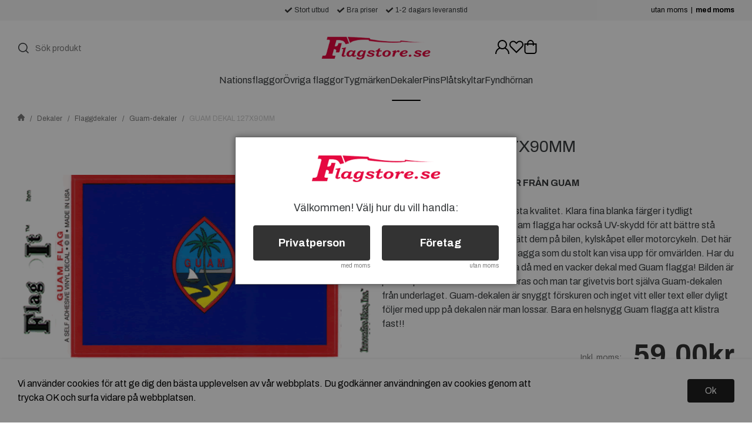

--- FILE ---
content_type: text/html; charset=UTF-8
request_url: https://www.flagstore.se/p/dekaler/flaggdekaler/guam-dekaler/guam-dekal-127x90mm.html
body_size: 38343
content:

  




        <!doctype html>
    <html class="no-js antialiased" lang="sv">
      <head>
                  <title>GUAM DEKAL MED FLAGGA, DEKALER MED GUAM FLAGGOR</title>
<meta http-equiv="Content-Type" content="text/html; charset=UTF-8">
<meta http-equiv="X-UA-Compatible" content="IE=edge">
<meta name="format-detection" content="telephone=no">
<meta id="viewport" name="viewport" content="width=device-width, initial-scale=1.0, minimum-scale=1.0">
<meta name="description" content="GUAM DEKALER MED FLAGGOR 127x90mm, KÖP GUAM DEKAL MED FLAGGA">
<meta name="keywords" content="GUAM , KLISTERMÄRKE, DEKAL, FLAGGA, FLAGGOR">

<meta name="dc.title" content="GUAM DEKAL MED FLAGGA, DEKALER MED GUAM FLAGGOR">
<meta name="dc.description" content="GUAM DEKALER MED FLAGGOR 127x90mm, KÖP GUAM DEKAL MED FLAGGA">
<meta name="dc.subject" content="GUAM , KLISTERMÄRKE, DEKAL, FLAGGA, FLAGGOR">
<meta name="dc.language" content="sv">
  <meta name="google-site-verification" content="VFZk9Ggj_24WXfBw4qhBS5rmgOr4ENoCiKDRqkkndZU">

  <meta name="viewport" content="width=device-width, initial-scale=1, maximum-scale=1">



        
  <link rel="canonical" href="https://www.flagstore.se/p/dekaler/flaggdekaler/guam-dekaler/guam-dekal-127x90mm.html">

          
          
                      <link rel="stylesheet" id="global-style" href="/static/722d7a98faae894503f313b02d1ad05a92cf8a1740591a33c7caee0607168257/template/flagstore_live/temp/.build.css">
          
          	<link rel="icon" type="image/png" href="/image/9348/3346215-global-flags-of-the-world-6-.jpg" sizes="32x32">
	<link rel="apple-touch-icon" href="/image/9348/3346215-global-flags-of-the-world-6-.jpg" sizes="180x180">
                              <script>var language_variables = JSON.parse("\u007B\u0022TEXT_YOU_NEED_X_PACKAGES\u0022\u003A\u0022Du\u0020beh\\u00f6ver\u0020\u0025s\u0020paket\u0022,\u0022TEXT_CHOSEN\u0022\u003A\u0022Valda\u0022,\u0022TEXT_CHOSEN_SINGULAR\u0022\u003A\u0022Vald\u0022,\u0022CHOOSE_VARIANT\u0022\u003A\u0022V\\u00e4lj\u0020variant\u0022,\u0022CHOOSE_VARIANTS\u0022\u003A\u0022V\\u00e4lj\u0020varianter\u0022\u007D");</script>
          <script>var vendre_config = JSON.parse("\u007B\u0022general\u0022\u003A\u007B\u0022version\u0022\u003A\u00221337\u0022,\u0022load_foundation_js\u0022\u003Atrue,\u0022manufacturers_category_id\u0022\u003A\u00220\u0022,\u0022transition\u002Draw\u0022\u003A\u00220.3s\u0022,\u0022show_right_mobile_menu\u0022\u003Atrue,\u0022cart_slide_in\u0022\u003Atrue,\u0022show_info_buttons\u0022\u003Atrue,\u0022show_customer_type_popup\u0022\u003Atrue,\u0022show_left_to_free_shipping\u0022\u003Afalse,\u0022pricelist_special_price\u0022\u003Afalse,\u0022mobile_menu_full_row_trigger_dropdown\u0022\u003Atrue,\u0022animate_to_cart\u0022\u003Atrue,\u0022display_product_added_modal\u0022\u003Afalse,\u0022use_accordion_with_arrows\u0022\u003Afalse,\u0022use_responsive_images\u0022\u003Atrue,\u0022use_responsive_images_interval\u0022\u003Atrue,\u0022responsive_images_interval_px_width\u0022\u003A\u0022160\u0022,\u0022use_lazyload_on_product_list_images\u0022\u003Atrue,\u0022lazyload_product_list_images_px_before_viewport\u0022\u003A\u0022400\u0022,\u0022image\u002Dbackground\u002Dcolor\u002Draw\u0022\u003A\u0022\u0023f2f2f2\u0022,\u0022cookie_bar\u0022\u003A\u0022light\u0022,\u0022force_login\u0022\u003Afalse,\u0022product\u002Dimages\u002Ddynamic\u002Dsize\u002Dpadding\u002Draw\u0022\u003A\u002275\u0025\u0022,\u0022favorites_page_id\u0022\u003A\u002238\u0022,\u0022global\u002Dwidth\u002Draw\u0022\u003A\u00221300px\u0022,\u0022grid\u002Dspacing\u002Dmobile\u002Draw\u0022\u003A\u002210px\u0022,\u0022grid\u002Dspacing\u002Dipad\u002Draw\u0022\u003A\u002220px\u0022,\u0022grid\u002Dspacing\u002Ddesktop\u002Draw\u0022\u003A\u002220px\u0022,\u0022grid\u002Dcolumn\u002Dgutter\u002Dsmall\u002Draw\u0022\u003A\u002210px\u0022,\u0022grid\u002Dcolumn\u002Dgutter\u002Dmedium\u002Draw\u0022\u003A\u002220px\u0022,\u0022border\u002Dradius\u002Draw\u0022\u003A\u00224px\u0022,\u0022theme\u002Dprimary\u002Dcolor\u0022\u003A\u0022\u0023333333\u0022,\u0022theme\u002Dsecondary\u002Dcolor\u0022\u003A\u0022\u0023dddddd\u0022,\u0022theme\u002Dcomplement\u002Dcolor\u0022\u003A\u0022\u00233a3d3f\u0022,\u0022theme\u002Dborder\u002Dcolor\u0022\u003A\u0022\u0023F0F0F0\u0022,\u0022body\u002Dbackground\u0022\u003A\u0022\u0023FFFFFF\u0022,\u0022light\u002Dgray\u002Draw\u0022\u003A\u0022\u0023F9F9F9\u0022,\u0022medium\u002Dgray\u002Draw\u0022\u003A\u0022\u0023CCCCCC\u0022,\u0022dark\u002Dgray\u002Draw\u0022\u003A\u0022\u00237A7A7A\u0022,\u0022black\u002Draw\u0022\u003A\u0022\u00233a3d3f\u0022,\u0022white\u002Draw\u0022\u003A\u0022\u0023ffffff\u0022,\u0022theme\u002Dsuccess\u002Dcolor\u0022\u003A\u0022\u002343aa8b\u0022,\u0022theme\u002Dwarning\u002Dcolor\u0022\u003A\u0022\u0023ffea5f\u0022,\u0022theme\u002Dalert\u002Dcolor\u0022\u003A\u0022\u0023e70a41\u0022,\u0022body\u002Dfont\u002Dcolor\u0022\u003A\u0022\u00233a3d3f\u0022,\u0022complement\u002Dfont\u002Dcolor\u0022\u003A\u0022\u00237A7A7A\u0022,\u0022price\u002Dcolor\u0022\u003A\u0022\u0023333333\u0022,\u0022price\u002Dnew\u002Dcolor\u0022\u003A\u0022\u0023e70a41\u0022,\u0022price\u002Dold\u002Dcolor\u0022\u003A\u0022\u0023dddddd\u0022,\u0022product\u002Dnew\u002Dtag\u002Dcolor\u0022\u003A\u0022\u0023413fe7\u0022,\u0022product\u002Doverlay\u002Dcolor\u0022\u003A\u0022rgba\u00280,\u00200,\u00200,\u00200.04\u0029\u0022,\u0022favorite\u002Dicon\u002Doutline\u002Dcolor\u0022\u003A\u0022\u0023dddddd\u0022,\u0022favorite\u002Dicon\u002Dsolid\u002Dcolor\u0022\u003A\u0022\u0023e70a41\u0022,\u0022use_breadcrumbs_icon\u0022\u003Atrue\u007D,\u0022font\u0022\u003A\u007B\u0022use\u002Dgoogle\u002Dfont\u0022\u003Atrue,\u0022body\u002Dfont\u002Dfamily\u002Dgoogle\u002Dfont\u0022\u003A\u0022Archivo\u0022,\u0022header\u002Dfont\u002Dfamily\u002Dgoogle\u002Dfont\u0022\u003A\u0022Archivo\u0022,\u0022global\u002Dlineheight\u002Draw\u0022\u003A\u00221.2\u0022,\u0022global\u002Dletter\u002Dspacing\u002Draw\u0022\u003A\u0022normal\u0022,\u0022paragraph\u002Dlineheight\u002Draw\u0022\u003A\u00221.5\u0022,\u0022paragraph\u002Dletter\u002Dspacing\u002Draw\u0022\u003A\u00220em\u0022,\u0022header\u002Dlineheight\u002Draw\u0022\u003A\u00221.2\u0022,\u0022header\u002Dletter\u002Dspacing\u002Draw\u0022\u003A\u00220em\u0022,\u0022header\u002Dfont\u002Dweight\u002Draw\u0022\u003A\u0022normal\u0022,\u0022header\u002Dmargin\u002Dbottom\u002Draw\u0022\u003A\u00228px\u0022,\u0022h1\u002Dmobile\u002Dsize\u002Draw\u0022\u003A\u002230px\u0022,\u0022h1\u002Dipad\u002Dsize\u002Draw\u0022\u003A\u002232px\u0022,\u0022h2\u002Dmobile\u002Dsize\u002Draw\u0022\u003A\u002226px\u0022,\u0022h2\u002Dipad\u002Dsize\u002Draw\u0022\u003A\u002228px\u0022,\u0022h3\u002Dmobile\u002Dsize\u002Draw\u0022\u003A\u002224px\u0022,\u0022h3\u002Dipad\u002Dsize\u002Draw\u0022\u003A\u002226px\u0022,\u0022h4\u002Dmobile\u002Dsize\u002Draw\u0022\u003A\u002220px\u0022,\u0022h4\u002Dipad\u002Dsize\u002Draw\u0022\u003A\u002222px\u0022,\u0022h5\u002Dmobile\u002Dsize\u002Draw\u0022\u003A\u002218px\u0022,\u0022h5\u002Dipad\u002Dsize\u002Draw\u0022\u003A\u002220px\u0022,\u0022h6\u002Dmobile\u002Dsize\u002Draw\u0022\u003A\u002216px\u0022,\u0022h6\u002Dipad\u002Dsize\u002Draw\u0022\u003A\u002218px\u0022,\u0022category\u002Dtitle\u002Dline\u002Dheight\u002Draw\u0022\u003A\u00221.2\u0022,\u0022h1\u002Dmobile\u002Dcategory\u002Dtitle\u002Dsize\u002Draw\u0022\u003A\u002226px\u0022,\u0022h1\u002Dipad\u002Dcategory\u002Dtitle\u002Dsize\u002Draw\u0022\u003A\u002242px\u0022,\u0022product\u002Dtitle\u002Dline\u002Dheight\u002Draw\u0022\u003A\u00221.3\u0022,\u0022h1\u002Dmobile\u002Dproduct\u002Dtitle\u002Dsize\u002Draw\u0022\u003A\u002224px\u0022,\u0022h1\u002Dipad\u002Dproduct\u002Dtitle\u002Dsize\u002Draw\u0022\u003A\u002228px\u0022,\u0022hero\u002Dline\u002Dheight\u002Draw\u0022\u003A\u00221.2\u0022,\u0022superhero\u002Dmobile\u002Dsize\u002Draw\u0022\u003A\u002244px\u0022,\u0022superhero\u002Dipad\u002Dsize\u002Draw\u0022\u003A\u002272px\u0022,\u0022middlehero\u002Dmobile\u002Dsize\u002Draw\u0022\u003A\u002236px\u0022,\u0022middlehero\u002Dipad\u002Dsize\u002Draw\u0022\u003A\u002260px\u0022,\u0022hero\u002Dmobile\u002Dsize\u002Draw\u0022\u003A\u002232px\u0022,\u0022hero\u002Dipad\u002Dsize\u002Draw\u0022\u003A\u002248px\u0022,\u0022semihero\u002Dmobile\u002Dsize\u002Draw\u0022\u003A\u002228px\u0022,\u0022semihero\u002Dipad\u002Dsize\u002Draw\u0022\u003A\u002236px\u0022,\u0022smallhero\u002Dmobile\u002Dsize\u002Draw\u0022\u003A\u002222px\u0022,\u0022smallhero\u002Dipad\u002Dsize\u002Draw\u0022\u003A\u002224px\u0022\u007D,\u0022top_bar\u0022\u003A\u007B\u0022show_top_bar_mobile\u0022\u003Atrue,\u0022show_top_bar_desktop\u0022\u003Atrue,\u0022top_bar_page_ids\u0022\u003A\u002216,17\u0022,\u0022show_top_bar_currencies\u0022\u003Atrue,\u0022show_top_bar_infopages\u0022\u003Atrue,\u0022show_top_bar_languages\u0022\u003Atrue,\u0022show_top_bar_markets\u0022\u003Atrue,\u0022show_top_bar_selling_points\u0022\u003Atrue,\u0022show_top_bar_vat\u0022\u003Atrue,\u0022top_bar_infopages_position_right\u0022\u003Afalse,\u0022top_bar_selling_points_position\u0022\u003A\u0022center\u0022,\u0022top\u002Dbar\u002Dheight\u002Draw\u0022\u003A\u002235px\u0022,\u0022header\u002Dtop\u002Dbar\u002Dbg\u0022\u003A\u0022\u0023f5f5f5\u0022\u007D,\u0022search\u0022\u003A\u007B\u0022search_bar_open_start_state\u0022\u003Atrue,\u0022show_pages_in_search_result\u0022\u003Afalse,\u0022prevent_native_input_zoom_ios\u0022\u003Atrue\u007D,\u0022page_header\u0022\u003A\u007B\u0022header_design_mobile\u0022\u003A\u0022header1\u0022,\u0022header_design_desktop\u0022\u003A\u0022header2\u0022,\u0022header_icons\u0022\u003A\u0022package5\u0022,\u0022header\u002Dlogo\u002Dheight\u002Dmobile\u002Draw\u0022\u003A\u002220px\u0022,\u0022header\u002Dlogo\u002Dpadding\u002Dmobile\u002Draw\u0022\u003A\u002212px\u0022,\u0022header\u002Dlogo\u002Dheight\u002Ddesktop\u002Draw\u0022\u003A\u002240px\u0022,\u0022header\u002Dmenu\u002Dheight\u002Ddesktop\u002Draw\u0022\u003A\u002240px\u0022,\u0022mobile_header_menu\u0022\u003A\u0022mobile_menu1\u0022,\u0022mobile_menu_side_scroll\u0022\u003Afalse,\u0022drop_menu\u0022\u003A\u0022all\u0022,\u0022drop_menu_click\u0022\u003Atrue,\u0022show_category_depth\u0022\u003A\u00221\u0022,\u0022show_only_the_collection_category_dropdown\u0022\u003Afalse,\u0022pages_menu_id\u0022\u003A\u002273\u0022,\u0022doofinder_search\u0022\u003Atrue,\u0022header\u002Dmobile\u002Dbg\u0022\u003A\u0022\u0023ffffff\u0022,\u0022header\u002Dmobile\u002Dmenu\u002Dbg\u0022\u003A\u0022\u0023ffffff\u0022,\u0022header\u002Dmobile\u002Dmenu\u002Dborder\u002Dcolor\u0022\u003A\u0022\u0023d9d9d9\u0022,\u0022header\u002Dmobile\u002Dmenu\u002Dactive\u002Dbackground\u002Dcolor\u0022\u003A\u0022\u0023d9d9d9\u0022,\u0022header\u002Dmobile\u002Dmenu\u002Dfooter\u002Dbackground\u002Dcolor\u0022\u003A\u0022\u0023d9d9d9\u0022,\u0022header\u002Dmobile\u002Dmenu\u002Dborder\u002Dsize\u002Draw\u0022\u003A\u00221px\u0022,\u0022header\u002Ddesktop\u002Dbg\u0022\u003A\u0022\u0023ffffff\u0022,\u0022header\u002Dmenu\u002Ddropdown\u002Dbig\u002Dcolor\u0022\u003A\u0022\u0023ffffff\u0022,\u0022header\u002Dmenu\u002Dpadding\u002Dbottom\u0022\u003A\u002227px\u0022,\u0022header\u002Dpadding\u002Dtop\u002Dbottom\u0022\u003A\u002227px\u0022\u007D,\u0022page_footer\u0022\u003A\u007B\u0022footer_design\u0022\u003A\u0022footer1\u0022,\u0022one_to_three_gallery_page_ids_for_footer\u0022\u003A\u002241,52\u0022,\u0022show_footer_newsletter\u0022\u003Atrue,\u0022newsletter\u002Dbutton\u002Dcolor\u0022\u003A\u0022\u0023e70a41\u0022,\u0022show_social_follow_icons_footer\u0022\u003Afalse,\u0022show_social_follow_icons_footer_folder\u0022\u003A\u0022original\u0022,\u0022show_social_follow_icons_footer_color\u0022\u003Afalse,\u0022show_copyright\u0022\u003Atrue,\u0022show_vendre_link\u0022\u003Atrue,\u0022footer\u002Dbg\u0022\u003A\u0022\u0023f5f5f5\u0022,\u0022footer\u002Dsecondary\u002Dbg\u0022\u003A\u0022\u0023ffffff\u0022,\u0022footer_text_center\u0022\u003Afalse,\u0022footer_custom_text_color\u0022\u003Atrue,\u0022footer\u002Dtext\u002Dcolor\u0022\u003A\u0022\u00233a3d3f\u0022,\u0022footer_copyright_custom_text_color\u0022\u003Atrue,\u0022footer\u002Dcopyright\u002Dtext\u002Dcolor\u0022\u003A\u0022\u0023aeaeae\u0022,\u0022footer\u002Dsocial\u002Dicons\u002Dsize\u002Draw\u0022\u003A\u002230px\u0022,\u0022footer\u002Dsocial\u002Dicons\u002Dpadding\u002Draw\u0022\u003A\u002215px\u0022,\u0022footer_headings_bold\u0022\u003Atrue,\u0022footer_headings_uppercase\u0022\u003Afalse\u007D,\u0022product_listing\u0022\u003A\u007B\u0022product_tag_id\u0022\u003A\u002265\u0022,\u0022product\u002Dbox\u002Dbackground\u0022\u003A\u0022\u0023fff\u0022,\u0022product_listing_grid_design\u0022\u003A\u0022product_listing_extended\u0022,\u0022show_quantity_input_in_product_listing\u0022\u003Atrue,\u0022product_listing_show_second_image_hover\u0022\u003Atrue,\u0022show_discount_in_productbox\u0022\u003Atrue,\u0022show_product_overlay\u0022\u003Afalse,\u0022show_product_border\u0022\u003Afalse,\u0022show_variant_information\u0022\u003Afalse,\u0022show_brand_information\u0022\u003Afalse,\u0022product_listing_article_number\u0022\u003Afalse,\u0022show_recomended_price\u0022\u003Afalse,\u0022show_stock_status\u0022\u003Afalse,\u0022product_listing_allow_design_toggle\u0022\u003Afalse,\u0022product_listing_default_design\u0022\u003A\u0022grid\u0022,\u0022product_listing_row_design\u0022\u003A\u0022product_listing_standard\u0022,\u0022use_content_position\u0022\u003A\u0022left\u0022,\u0022products_per_row_xxlarge\u0022\u003A\u00224\u0022,\u0022products_per_row_xlarge\u0022\u003A\u00224\u0022,\u0022products_per_row_large\u0022\u003A\u00224\u0022,\u0022products_per_row_medium\u0022\u003A\u00223\u0022,\u0022products_per_row_small\u0022\u003A\u00222\u0022\u007D,\u0022listing\u0022\u003A\u007B\u0022categories_left\u0022\u003A\u0022none\u0022,\u0022filter_design\u0022\u003A\u0022compact\u0022,\u0022filter_left_summary\u0022\u003Afalse,\u0022chained_filters\u0022\u003Afalse,\u0022show_category_overlay\u0022\u003Atrue,\u0022category_description_expandable\u0022\u003Atrue,\u0022category\u002Dbackground\u002Dfont\u002Dcolor\u0022\u003A\u0022\u00233a3d3f\u0022,\u0022category\u002Doverlay\u002Dcolor\u0022\u003A\u0022rgba\u00280,\u00200,\u00200,\u00200.25\u0029\u0022,\u0022show_category_image_mobile\u0022\u003Afalse,\u0022show_count_products\u0022\u003Atrue,\u0022full_top_image\u0022\u003Afalse,\u0022center_description\u0022\u003Afalse,\u0022show_category_image_as_background\u0022\u003Afalse,\u0022show_category_image_as_background_full_width\u0022\u003Atrue,\u0022auto_pagination\u0022\u003Atrue,\u0022show_subcategories\u0022\u003Atrue,\u0022auto_pagination_scrolls\u0022\u003A\u00223\u0022\u007D,\u0022product\u0022\u003A\u007B\u0022show_product_images_thumbnails\u0022\u003Atrue,\u0022show_product_images_thumbnails_left\u0022\u003Atrue,\u0022show_brand\u0022\u003Atrue,\u0022show_brand_as_image\u0022\u003Afalse,\u0022sticky_buy_mobile\u0022\u003Afalse,\u0022variant_design\u0022\u003A\u0022dropdowns\u0022,\u0022attribute_design\u0022\u003A\u0022buttons\u0022,\u0022show_attribute_labels\u0022\u003Afalse,\u0022combine_variants\u0022\u003Atrue,\u0022show_variant_choice_image\u0022\u003Atrue,\u0022show_variant_choice_image_as_circle\u0022\u003Atrue,\u0022use_question_about_product\u0022\u003Atrue,\u0022show_tags\u0022\u003Afalse,\u0022show_tags_image\u0022\u003Afalse,\u0022show_tags_gray\u0022\u003Afalse,\u0022show_related_products\u0022\u003Atrue,\u0022show_related_products_from_category\u0022\u003Afalse,\u0022show_last_viewed_products\u0022\u003Afalse,\u0022related_category_for_color\u0022\u003A\u0022\u002D1\u0022,\u0022show_manufacturer_description_in_tabs\u0022\u003Afalse,\u0022show_article_number\u0022\u003Afalse,\u0022show_ean_number\u0022\u003Afalse,\u0022show_partners_stock\u0022\u003Afalse,\u0022show_product_page_usp\u0022\u003Afalse,\u0022show_associated_products\u0022\u003Atrue,\u0022short_desc_sentences\u0022\u003A\u00222\u0022,\u0022show_description\u0022\u003A\u0022short\u0022,\u0022show_quantity_discounts\u0022\u003Afalse,\u0022show_instock_status\u0022\u003Atrue,\u0022show_instock_status_current_customer\u0022\u003Atrue,\u0022show_instock_status_amount\u0022\u003Afalse,\u0022show_instock_status_amount_current_customer\u0022\u003Afalse,\u0022show_tabs\u0022\u003Atrue,\u0022show_b2b_registration\u0022\u003Atrue,\u0022b2b_registration_page_link\u0022\u003A\u00220\u0022,\u0022show_review_summary\u0022\u003Afalse,\u0022show_auto_generated_pdf_file\u0022\u003Afalse,\u0022show_files_in_separate_tab\u0022\u003Atrue,\u0022show_embedded_video_in_description_tab\u0022\u003Atrue,\u0022show_embedded_video_in_slideshow\u0022\u003Afalse,\u0022embedded_video_in_slideshow_position\u0022\u003A\u00222\u0022,\u0022product_image_mouseover_zoom\u0022\u003Atrue,\u0022product_image_column_size_desktop\u0022\u003A\u00226\u0022,\u0022show_vat_text\u0022\u003Atrue,\u0022show_total_final_price\u0022\u003Afalse,\u0022content_hub_perfect_match_only\u0022\u003Afalse\u007D,\u0022checkout\u0022\u003A\u007B\u0022limit_page_header\u0022\u003Atrue,\u0022hide_page_footer\u0022\u003Atrue,\u0022orientation\u0022\u003A\u0022horizontal\u0022,\u0022payment_shipping_method_design\u0022\u003A\u0022horizontal\u0022,\u0022show_count_cart\u0022\u003Atrue,\u0022show_country_choice\u0022\u003Afalse,\u0022show_delivery_address\u0022\u003Atrue,\u0022show_choose_address\u0022\u003Afalse,\u0022show_shipping_description\u0022\u003Atrue,\u0022show_payment_description\u0022\u003Afalse,\u0022show_payment_if_one\u0022\u003Afalse,\u0022show_choose_delivery_address\u0022\u003Afalse,\u0022show_external_shipping\u0022\u003Afalse,\u0022upsale_category_id\u0022\u003A\u0022258\u0022,\u0022show_vat_validation\u0022\u003Afalse,\u0022show_upsale_category\u0022\u003Afalse,\u0022pickup_place\u0022\u003Atrue,\u0022budbee\u0022\u003Afalse,\u0022hide_freight\u0022\u003Afalse,\u0022show_price_per_unit\u0022\u003Afalse,\u0022show_package_content\u0022\u003Afalse,\u0022show_total_content\u0022\u003Afalse,\u0022show_item_price\u0022\u003Afalse,\u0022show_input_on_quantity\u0022\u003Afalse,\u0022show_voucher\u0022\u003Atrue,\u0022show_customer_type\u0022\u003Afalse\u007D,\u0022tracking\u0022\u003A\u007B\u0022nosto_id\u0022\u003A\u0022\u0022\u007D,\u0022account\u0022\u003A\u007B\u0022show_favorites\u0022\u003Atrue,\u0022show_most_ordered\u0022\u003Atrue,\u0022show_address_book\u0022\u003Atrue\u007D,\u0022sharing\u0022\u003A\u007B\u0022facebook_meta\u0022\u003Atrue,\u0022show_icons\u0022\u003Atrue,\u0022facebook\u0022\u003Atrue,\u0022twitter\u0022\u003Atrue,\u0022linkedin\u0022\u003Atrue,\u0022tumblr\u0022\u003Atrue,\u0022google\u0022\u003Atrue,\u0022pinterest\u0022\u003Atrue\u007D,\u0022google_data_types\u0022\u003A\u007B\u0022active\u0022\u003Atrue,\u0022info\u0022\u003Atrue,\u0022product\u0022\u003Atrue,\u0022breadcrumb\u0022\u003Atrue,\u0022social\u0022\u003Atrue,\u0022search\u0022\u003Atrue\u007D,\u0022markets\u0022\u003A\u007B\u0022show_popup\u0022\u003Afalse,\u0022select_by_market\u0022\u003Atrue,\u0022select_by_country\u0022\u003Atrue,\u0022country_dropdown\u0022\u003Atrue,\u0022suggest_from_ip_lookup\u0022\u003Atrue,\u0022use_suggestion_as_default\u0022\u003Atrue,\u0022show_mismatch\u0022\u003Afalse\u007D\u007D");</script>

                    <script>
  // Nice-to-have: Move this to Vuex

  var vendreFavoritesCustomersProductsList = JSON.parse("false");
  var vendreCustomCustomersProductsLists = JSON.parse("\u005B\u005D");
</script>

          <script>
            window.VendreCurrencyFormatter = (function(number) {let thousands_point = JSON.parse('"."');let decimal_places = JSON.parse('"2"');let decimal_separator = JSON.parse('","');let symbol_left = JSON.parse('""');let symbol_right = JSON.parse('"kr"');number = parseFloat(number) || 0;let rounded = number.toFixed(decimal_places);let match = rounded.toString().match(/(-?)(\d+)(?:\.(\d*))?/);if (!match) {return '';}let sign = match[1];let integer = match[2];let fractional = match[3] || '';if (integer >= 1000 && thousands_point.length) {integer = integer.replace(/\B(?=(\d{3})+(?!\d))/g, thousands_point);}if (fractional.length < decimal_places) {fractional += new Array(decimal_places - fractional.length).join('0');}if (decimal_places == 0) {decimal_separator = '';}number = sign + symbol_left + integer + decimal_separator + fractional + symbol_right;return number;});
          </script>

                      
<script type="text/x-template" data-vue-component="brands-list">
  <div class="brands-list-wrapper">
    <ul class="alphabet-list">
      <li v-for="(value, key) in alphabetList" class="alphabet-item" @click="value.length ? sortManufactors(key) : '' ">
        <span class="alpabet-span" :class="{'disabled': !value.length, 'active' : activeLetter == key }">{{ key }}</span>
      </li>
    </ul>

    <div class="manufacture-list-wrapper" :class="{'manufacture-flex': sort }">
      <div class="manufacture-list" v-for="(value, key) in sortedArray" v-if="value.length" :class="{'extra-width' : hasBeenFilterd }">
        <h2>{{ key }}</h2>
        <ul class="manufacture-list-headline row" :class="{'manufacture-list-flex' : sort ? (hasBeenFilterd ? align : '') : align }">
          <li class="manufacture-list-box" v-for="brand in value">
            <a :href="brand.href">
              <h6 :class="{'extra-bold': description }">{{ brand.name }}</h6>
              <p v-if="description && brand.description" v-html="brand.description"></p>
            </a>
          </li>
        </ul>
      </div>
    </div>

    <div class="brands-reset-wrapper">
      <button v-if="hasBeenFilterd" class="button primary center" @click="resetFilter()">
        {{ langstr['BUTTON_CLEAR_FILTERS'] }}
      </button>
    </div>

  </div>
</script>
                      

<script type="text/x-template" data-vue-component="example-list">
  <div>
    <ul>
      <li><strong>{{ langstr['P_FAVORITES_LISTING_DESCRIPTION'] }}</strong></li>
      <example-list-row v-for="item in list" :key="item.id" :name="item.name" @name-selected="nameSelected"></example-list-row>
    </ul>
    <div>Last clicked (eventBus): {{ lastSelectedNameByBus }}</div>
    <div>Last clicked (vStore.state): {{ lastSelectedNameByState }}</div>
    <div>Number of selections (vStore.state): {{ nameCountByState }}</div>
    <div>List type: {{ listType }}</div>
    <div>User agent: {{ userAgent }}</div>
  </div>
</script>

                      
<script type="text/x-template" data-vue-component="example-list-item">
  <li @click="selectName(name)">{{ name }} - Last clicked (provided): {{ lastSelectedName }} - Last clicked (vStore.state): {{ lastSelectedNameByState }} - Click count (vStore.state): {{ nameCountByState }}</li>
</script>

                      
<script type="text/x-template" data-vue-component="example-list-row">
  <example-list-item :name="name" @name-selected="nameSelected"></example-list-item>
</script>

                                                                                        
<script type="text/x-template" data-vue-component="chained-filters">

  <div class="chained-filters-wrapper">
    <div class="chained-filters-information">
      <h4 v-if="header">{{ header }}</h4>
      <p v-if="description">{{ description }}</p>
    </div>
    <div class="selectors-container">
      <div
        v-for="(level, idx) in levelStates"
        class="select-container"
        :key="idx"
      >
        <!-- Filter select dropdown-->
        <label :for="level.name">{{ level.name }}</label>
        <select
          :ref="`filter${idx}`"
          :disabled="levelStates[idx - 1] && !levelStates[idx - 1].selectedValue ? true : false"
          v-model="levelStates[idx].selectedValue"
          @change="handleChange(idx, $event)"
        >
          <option selected disabled>{{ level.name }}</option>

          <option
            v-if="idx == 0 || levelStates[idx - 1].selectedValue"
            v-for="option in getLevelValues(idx)"
            :key="option.name"
            :data-filter-value="option.value"
          >
            {{ option.name }}
          </option>
        </select>
      </div>
    </div>
    <div v-show="disableClearButton">
      <button class="clear-btn button" @click="clearAllFilters">Rensa filter</button>
    </div>
  </div>

</script>


                                            

<script type="text/x-template" data-vue-component="customers-products-lists-header-heart">
  <div>
    <a :href="favoritesHref" :class="[{ 'has-favorites' : count > 0 }, initClass]" :title="favoritesPage" ref="headerHeart" data-favorite-animation>
      <div class="heart-icon" v-if="count < 1" v-html="svgHeart"></div>
      <div class="heart-icon" v-if="count > 0" v-html="svgHeartSolid"></div>
      <span class="title" v-html="count" v-cloak></span>
    </a>
  </div>
</script>

                                                                  

<script type="text/x-template" data-vue-component="market-popup">
  <aside id="market-popup" class="popup centered market-popup" :class="{ 'active' : active }">
    <div class="popup-inner">
      <div class="markets" :class="{ 'slide': activeSlide == 2 }">
        <h4>{{ langstr['MARKET_POPUP_TITLE'] }}</h4>
        <div class="selected-market-wrapper" v-if="selectedMarket">
          <h5 class="selected-market">
            <img v-if="selectedMarket.image" :src="selectedMarket.image.image">
            {{ selectedMarket.name }}
          </h5>

          <ul class="market-info">
            <li v-if="selectedMarket.currency_code">{{ langstr['CURRENCY'] }} <span class="currency">{{ selectedMarket.currency_code }}</span></li>
            <li>{{ langstr['LANGUAGE'] }} {{ selectedLanguage.name }}</li>
          </ul>
        </div>

        <h5 v-if="selectByCountry && !selectByMarketAndCountry">{{ langstr['MARKET_POPUP_SUGGESTION_TEXT'] }}</h5>

        <div v-if="!selectByCountry || selectByMarketAndCountry">
          <span v-for="market in markets" class="market-link" @click="setSelectedMarket($event)" :key="market.id" :vkey="market.id" :class="{ 'active': market.id == selectedMarket.id }">
            <img v-if="market.image" :src="market.image.image">
            {{ market.name }}
            <span v-html="svg['angleRight']"></span>
          </span>
        </div>

        <select v-else-if="countryDropdown" @change="setSelectedCountry($event)" v-model="selectedCountryId">
          <option v-for="country in marketCountries" :value="country.id">{{ country.name }}</option>
        </select>

        <div v-else>
          <span v-for="country in marketCountries" class="country-link" @click="setSelectedCountry($event)" :key="country.id" :vkey="country.id" :class="{ 'active': country.id == selectedCountry.id }">
            {{ country.name }}
          </span>
        </div>

        <div class="session-mismatch-wrapper text-center" v-if="showMismatch && storedMarketSelection && sessionMarket">
          {{ langstr['MARKET_POPUP_MISMATCH_TEXT'] }}
          <div v-if="storedMarketSelection.marketId != sessionMarket.id" class="session-mismatch-market">{{ sessionMarket.name }}</div>
          <div v-if="storedMarketSelection.countryId != sessionCountry.id" class="session-mismatch-country">{{ sessionCountry.name }}</div>
        </div>

        <button v-if="!selectByMarketAndCountry && selectByCountry && countryDropdown" @click="confirmSelection()" class="button primary market-popup-button">{{ langstr['MARKET_POPUP_BUTTON_TEXT'] }}</button>
      </div>

      <div v-if="selectByMarketAndCountry" class="countries" :class="{ 'slide': activeSlide == 2 }">
        <div class="selected-market-wrapper" v-if="selectedMarket">
          <h4>{{ langstr['MARKET_POPUP_SELECTED_MARKET'] }}</h4>
          <h5 class="selected-market">
            <img v-if="selectedMarket.image" :src="selectedMarket.image.image" :title="selectedMarket.name">
            {{ selectedMarket.name }}
            <span class="change-market" @click="setActiveSlide(1)">{{ langstr['CHANGE'] }}</span>
          </h5>
        </div>

        <select v-if="countryDropdown" @change="setSelectedCountry($event)" v-model="selectedCountryId"> 
          <option v-for="country in selectedMarketCountries" :value="country.id">{{ country.name }}</option>
        </select>

        <div v-else>
          <span v-for="country in selectedMarketCountries" class="country-link" @click="setSelectedCountry($event)" :key="country.id" :vkey="country.id" :class="{ 'active': country.id == selectedCountry.id }">
            <img :src="country.image" :title="country.name">
            {{ country.name }}
          </span>
        </div>

        <button v-if="countryDropdown" @click="confirmSelection()" class="button primary market-popup-button">{{ langstr['MARKET_POPUP_BUTTON_TEXT'] }}</button>
      </div>
    </div>
  </aside>
</script>

                                                                  

<script type="text/x-template" data-vue-component="vat-toggle">
  <div class="vat-toggle">
    <button class="vat-button" @click="setVatDisplayAndReloadPage(0)" :class="[currentVatDisplay == 0 ? 'active' : '']">{{ langstr['PRICES_VAT_TEXT_4'] }}</button>
    <button class="vat-button" @click="setVatDisplayAndReloadPage(1)" :class="[currentVatDisplay == 1 ? 'active' : '']">{{ langstr['PRICES_VAT_TEXT_2'] }}</button>
  </div>
</script>

          
          
        <script src="/template/flagstore_live/js/vendor/vue-2.5.16.min.js"></script>
                                                                                                                                                                            
  <script src="/static/5e113d7b42c0601aef2adfccfa68e8d258f3374ab744596c0f686b7396a16686/template/flagstore_live/temp/.build.js"></script>

        
                    <script defer src="https://www.google.com/recaptcha/api.js?onload=reCAPTCHA_onload&amp;render=explicit"></script>
        
                    <meta property="og:site_name" content="www.flagstore.se">
  <meta property="og:title" content="GUAM DEKAL 127X90MM">
  <meta property="og:url" content="https://www.flagstore.se/p/dekaler/flaggdekaler/guam-dekaler/guam-dekal-127x90mm.html">
      <meta property="og:description" content="GUAM DEKAL MED FLAGGAKÖP DEKALER MED FLAGGOR FRÅN GUAMCa 90x127mm (3½&quot;X5&quot; Tum)Dekaler med Guam flaggor i högsta kvalitet. Klara fina blanka färger i tydligt tryck. Och dessa dekaler med Guam flagga har också UV-skydd för att bättre stå emot solsken vid utomhusbruk. Sätt dem på bilen, kylskåpet eller motorcykeln. Det här är extra fina dekaler med Guam flagga som du stolt kan visa upp för omvärlden. Har du Guam som ett favoritland? Skylta då med en vacker dekal med Guam flagga! Bilden är på hela produkten som den levereras och man tar givetvis bort själva Guam-dekalen från underlaget. Guam-de...">
    <meta property="og:type" content="product">
  <meta property="og:locale" content="sv_SE">
            <meta property="og:image" content="https://www.flagstore.se/image/3331/Guam.Flaggdekal.jpg">
    <meta property="og:image:width" content="800">
    <meta property="og:image:height" content="800">
            
          


        <!-- Google tag (gtag.js) -->
<script async src="https://www.googletagmanager.com/gtag/js?id=GT-KVFK77PR"></script>
<script>
  window.dataLayer = window.dataLayer || [];
  function gtag(){dataLayer.push(arguments);}
  gtag('js', new Date());

  gtag('config', 'GT-KVFK77PR');
</script>
      </head>

      <body class="wrapper-product">
                <aside class="mobile-menu " data-push data-slide-in-object="data-mobile-menu">
  <div class="mobile-menu-wrapper">
    <div class="mobile-menu-top">
              <a href="/" aria-label="Flagstore.se">
                  <img src="/thumb/7991/0x40/flagstore_logo.png" width="187" height="40" alt="Flagstore.se">
  
        </a>
            <button data-exit-off-canvas>
        <svg xmlns="http://www.w3.org/2000/svg" viewBox="0 0 24 24"><polygon points="24 1.414 22.586 0 12 10.586 1.414 0 0 1.414 10.586 12 0 22.586 1.414 24 12 13.414 22.586 24 24 22.586 13.414 12 24 1.414"/></svg>      </button>
    </div>

                            <ul>
            <li class="parent">
                              <span data-parent><svg xmlns="http://www.w3.org/2000/svg" viewBox="0 0 448 512"><path d="M436 228H252V44c0-6.6-5.4-12-12-12h-32c-6.6 0-12 5.4-12 12v184H12c-6.6 0-12 5.4-12 12v32c0 6.6 5.4 12 12 12h184v184c0 6.6 5.4 12 12 12h32c6.6 0 12-5.4 12-12V284h184c6.6 0 12-5.4 12-12v-32c0-6.6-5.4-12-12-12z"/></svg><svg xmlns="http://www.w3.org/2000/svg" viewBox="0 0 448 512"><path d="M436 284c6.6 0 12-5.4 12-12v-32c0-6.6-5.4-12-12-12H12c-6.6 0-12 5.4-12 12v32c0 6.6 5.4 12 12 12h424z"/></svg></span>
                <a href="#" title="Nationsflaggor" data-parent>Nationsflaggor</a>
                      <ul class="menu-level-1">
          <li><a href="https://www.flagstore.se/c/nationsflaggor/">Alla Nationsflaggor</a></li>
              <li class="">        <a href="https://www.flagstore.se/c/nationsflaggor/afghanistan-flaggor/">Afghanistan-flaggor</a>
              </li>
          <li class="">        <a href="https://www.flagstore.se/c/nationsflaggor/afrikanska-unionen-flaggor/">Afrikanska Unionen-flaggor</a>
              </li>
          <li class="">        <a href="https://www.flagstore.se/c/nationsflaggor/albanien-flaggor/">Albanien-flaggor</a>
              </li>
          <li class="">        <a href="https://www.flagstore.se/c/nationsflaggor/algeriet-flaggor/">Algeriet-flaggor</a>
              </li>
          <li class="">        <a href="https://www.flagstore.se/c/nationsflaggor/andorra-flaggor/">Andorra-flaggor</a>
              </li>
          <li class="">        <a href="https://www.flagstore.se/c/nationsflaggor/angola-flaggor/">Angola-flaggor</a>
              </li>
          <li class="">        <a href="https://www.flagstore.se/c/nationsflaggor/antigua-och-barbuda-flaggor/">Antigua och Barbuda-flaggor</a>
              </li>
          <li class="">        <a href="https://www.flagstore.se/c/nationsflaggor/argentina-flaggor/">Argentina-flaggor</a>
              </li>
          <li class="">        <a href="https://www.flagstore.se/c/nationsflaggor/armenien-flaggor/">Armenien-flaggor</a>
              </li>
          <li class="">        <a href="https://www.flagstore.se/c/nationsflaggor/aruba-flaggor/">Aruba-flaggor</a>
              </li>
          <li class="">        <a href="https://www.flagstore.se/c/nationsflaggor/assyrien-flaggor/">Assyrien-flaggor</a>
              </li>
          <li class="">        <a href="https://www.flagstore.se/c/nationsflaggor/australien-flaggor/">Australien-flaggor</a>
              </li>
          <li class="">        <a href="https://www.flagstore.se/c/nationsflaggor/azerbajdzjan-flaggor/">Azerbajdzjan-flaggor</a>
              </li>
          <li class="">        <a href="https://www.flagstore.se/c/nationsflaggor/azorerna-flaggor/">Azorerna-flaggor</a>
              </li>
          <li class="">        <a href="https://www.flagstore.se/c/nationsflaggor/bahamas-flaggor/">Bahamas-flaggor</a>
              </li>
          <li class="">        <a href="https://www.flagstore.se/c/nationsflaggor/bahrain-flaggor/">Bahrain-flaggor</a>
              </li>
          <li class="">        <a href="https://www.flagstore.se/c/nationsflaggor/bangladesh-flaggor/">Bangladesh-flaggor</a>
              </li>
          <li class="">        <a href="https://www.flagstore.se/c/nationsflaggor/barbados-flaggor/">Barbados-flaggor</a>
              </li>
          <li class="">        <a href="https://www.flagstore.se/c/nationsflaggor/belarus-vitryssland-flaggor/">Belarus-Vitryssland flaggor</a>
              </li>
          <li class="">        <a href="https://www.flagstore.se/c/nationsflaggor/belgien-flaggor/">Belgien-flaggor</a>
              </li>
          <li class="">        <a href="https://www.flagstore.se/c/nationsflaggor/belize-flaggor/">Belize-flaggor</a>
              </li>
          <li class="">        <a href="https://www.flagstore.se/c/nationsflaggor/benin-flaggor/">Benin-flaggor</a>
              </li>
          <li class="">        <a href="https://www.flagstore.se/c/nationsflaggor/bermuda-flaggor/">Bermuda-flaggor</a>
              </li>
          <li class="">        <a href="https://www.flagstore.se/c/nationsflaggor/bhutan-flaggor/">Bhutan-flaggor</a>
              </li>
          <li class="">        <a href="https://www.flagstore.se/c/nationsflaggor/bolivia-flaggor/">Bolivia-flaggor</a>
              </li>
          <li class="">        <a href="https://www.flagstore.se/c/nationsflaggor/bosnien-hercegovina-flaggor/">Bosnien-Hercegovina-flaggor</a>
              </li>
          <li class="">        <a href="https://www.flagstore.se/c/nationsflaggor/botswana-flaggor/">Botswana-flaggor</a>
              </li>
          <li class="">        <a href="https://www.flagstore.se/c/nationsflaggor/brasilien-flaggor/">Brasilien-flaggor</a>
              </li>
          <li class="">        <a href="https://www.flagstore.se/c/nationsflaggor/brunei-flaggor/">Brunei-flaggor</a>
              </li>
          <li class="">        <a href="https://www.flagstore.se/c/nationsflaggor/bulgarien-flaggor/">Bulgarien-flaggor</a>
              </li>
          <li class="">        <a href="https://www.flagstore.se/c/nationsflaggor/burkina-faso-flaggor/">Burkina Faso-flaggor</a>
              </li>
          <li class="">        <a href="https://www.flagstore.se/c/nationsflaggor/burundi-flaggor/">Burundi-flaggor</a>
              </li>
          <li class="">        <a href="https://www.flagstore.se/c/nationsflaggor/caymanoarna-flaggor/">Caymanöarna-flaggor</a>
              </li>
          <li class="">        <a href="https://www.flagstore.se/c/nationsflaggor/centralafrikanska-republiken-flaggor/">Centralafrikanska Republiken-flaggor</a>
              </li>
          <li class="">        <a href="https://www.flagstore.se/c/nationsflaggor/chile-flaggor/">Chile-flaggor</a>
              </li>
          <li class="">        <a href="https://www.flagstore.se/c/nationsflaggor/colombia-flaggor/">Colombia-flaggor</a>
              </li>
          <li class="">        <a href="https://www.flagstore.se/c/nationsflaggor/costa-rica-flaggor/">Costa Rica-flaggor</a>
              </li>
          <li class="">        <a href="https://www.flagstore.se/c/nationsflaggor/curacao-flaggor/">Curacao-flaggor</a>
              </li>
          <li class="">        <a href="https://www.flagstore.se/c/nationsflaggor/cypern-flaggor/">Cypern-flaggor</a>
              </li>
          <li class="">        <a href="https://www.flagstore.se/c/nationsflaggor/danmark-flaggor/">Danmark-flaggor</a>
              </li>
          <li class="">        <a href="https://www.flagstore.se/c/nationsflaggor/djibouti-flaggor/">Djibouti-flaggor</a>
              </li>
          <li class="">        <a href="https://www.flagstore.se/c/nationsflaggor/dominica-flaggor/">Dominica-flaggor</a>
              </li>
          <li class="">        <a href="https://www.flagstore.se/c/nationsflaggor/dominikanska-republiken-flaggor/">Dominikanska Republiken-flaggor</a>
              </li>
          <li class="">        <a href="https://www.flagstore.se/c/nationsflaggor/ecuador-flaggor/">Ecuador-flaggor</a>
              </li>
          <li class="">        <a href="https://www.flagstore.se/c/nationsflaggor/egypten-flaggor/">Egypten-flaggor</a>
              </li>
          <li class="">        <a href="https://www.flagstore.se/c/nationsflaggor/ekvatorialguinea-flaggor/">Ekvatorialguinea-flaggor</a>
              </li>
          <li class="">        <a href="https://www.flagstore.se/c/nationsflaggor/el-salvador-flaggor/">El Salvador-flaggor</a>
              </li>
          <li class="">        <a href="https://www.flagstore.se/c/nationsflaggor/elfenbenskusten-flaggor/">Elfenbenskusten-flaggor</a>
              </li>
          <li class="">        <a href="https://www.flagstore.se/c/nationsflaggor/eritrea-flaggor/">Eritrea-flaggor</a>
              </li>
          <li class="">        <a href="https://www.flagstore.se/c/nationsflaggor/estland-flaggor/">Estland-flaggor</a>
              </li>
          <li class="">        <a href="https://www.flagstore.se/c/nationsflaggor/etiopien-flaggor/">Etiopien-flaggor</a>
              </li>
          <li class="">        <a href="https://www.flagstore.se/c/nationsflaggor/eu-flaggor/">EU-flaggor</a>
              </li>
          <li class="">        <a href="https://www.flagstore.se/c/nationsflaggor/fiji-flaggor/">Fiji-flaggor</a>
              </li>
          <li class="">        <a href="https://www.flagstore.se/c/nationsflaggor/filippinerna-flaggor/">Filippinerna-flaggor</a>
              </li>
          <li class="">        <a href="https://www.flagstore.se/c/nationsflaggor/finland-flaggor/">Finland-flaggor</a>
              </li>
          <li class="">        <a href="https://www.flagstore.se/c/nationsflaggor/fn-flaggor/">FN-flaggor</a>
              </li>
          <li class="">        <a href="https://www.flagstore.se/c/nationsflaggor/frankrike-flaggor/">Frankrike-flaggor</a>
              </li>
          <li class="">        <a href="https://www.flagstore.se/c/nationsflaggor/franska-guyana-flaggor/">Franska Guyana-flaggor</a>
              </li>
          <li class="">        <a href="https://www.flagstore.se/c/nationsflaggor/franska-polynesien-flaggor/">Franska Polynesien-flaggor</a>
              </li>
          <li class="">        <a href="https://www.flagstore.se/c/nationsflaggor/faroarna-flaggor/">Färöarna-flaggor</a>
              </li>
          <li class="">        <a href="https://www.flagstore.se/c/nationsflaggor/forenade-arabemiraten-flaggor/">Förenade Arabemiraten-flaggor</a>
              </li>
          <li class="">        <a href="https://www.flagstore.se/c/nationsflaggor/gabon-flaggor/">Gabon-flaggor</a>
              </li>
          <li class="">        <a href="https://www.flagstore.se/c/nationsflaggor/gambia-flaggor/">Gambia-flaggor</a>
              </li>
          <li class="">        <a href="https://www.flagstore.se/c/nationsflaggor/georgien-flaggor/">Georgien-flaggor</a>
              </li>
          <li class="">        <a href="https://www.flagstore.se/c/nationsflaggor/ghana-flaggor/">Ghana-flaggor</a>
              </li>
          <li class="">        <a href="https://www.flagstore.se/c/nationsflaggor/gibraltar-flaggor/">Gibraltar-flaggor</a>
              </li>
          <li class="">        <a href="https://www.flagstore.se/c/nationsflaggor/grekland-flaggor/">Grekland-flaggor</a>
              </li>
          <li class="">        <a href="https://www.flagstore.se/c/nationsflaggor/grenada-flaggor/">Grenada-flaggor</a>
              </li>
          <li class="">        <a href="https://www.flagstore.se/c/nationsflaggor/gronland-flaggor/">Grönland-flaggor</a>
              </li>
          <li class="">        <a href="https://www.flagstore.se/c/nationsflaggor/guadeloupe-flaggor/">Guadeloupe-flaggor</a>
              </li>
          <li class="">        <a href="https://www.flagstore.se/c/nationsflaggor/guam-flaggor/">Guam-flaggor</a>
              </li>
          <li class="">        <a href="https://www.flagstore.se/c/nationsflaggor/guatemala-flaggor/">Guatemala-flaggor</a>
              </li>
          <li class="">        <a href="https://www.flagstore.se/c/nationsflaggor/guinea-bissau-flaggor/">Guinea-Bissau-flaggor</a>
              </li>
          <li class="">        <a href="https://www.flagstore.se/c/nationsflaggor/guinea-flaggor/">Guinea-flaggor</a>
              </li>
          <li class="">        <a href="https://www.flagstore.se/c/nationsflaggor/guyana-flaggor/">Guyana-flaggor</a>
              </li>
          <li class="">        <a href="https://www.flagstore.se/c/nationsflaggor/haiti-flaggor/">Haiti-flaggor</a>
              </li>
          <li class="">        <a href="https://www.flagstore.se/c/nationsflaggor/honduras-flaggor/">Honduras-flaggor</a>
              </li>
          <li class="">        <a href="https://www.flagstore.se/c/nationsflaggor/hong-kong-flaggor/">Hong Kong-flaggor</a>
              </li>
          <li class="">        <a href="https://www.flagstore.se/c/nationsflaggor/indien-flaggor/">Indien-flaggor</a>
              </li>
          <li class="">        <a href="https://www.flagstore.se/c/nationsflaggor/indonesien-flaggor/">Indonesien-flaggor</a>
              </li>
          <li class="">        <a href="https://www.flagstore.se/c/nationsflaggor/irak-flaggor/">Irak-flaggor</a>
              </li>
          <li class="">        <a href="https://www.flagstore.se/c/nationsflaggor/iran-flaggor/">Iran-flaggor</a>
              </li>
          <li class="">        <a href="https://www.flagstore.se/c/nationsflaggor/irland-flaggor/">Irland-flaggor</a>
              </li>
          <li class="">        <a href="https://www.flagstore.se/c/nationsflaggor/island-flaggor/">Island-flaggor</a>
              </li>
          <li class="">        <a href="https://www.flagstore.se/c/nationsflaggor/israel-flaggor/">Israel-flaggor</a>
              </li>
          <li class="">        <a href="https://www.flagstore.se/c/nationsflaggor/italien-flaggor/">Italien-flaggor</a>
              </li>
          <li class="">        <a href="https://www.flagstore.se/c/nationsflaggor/jamaica-flaggor/">Jamaica-flaggor</a>
              </li>
          <li class="">        <a href="https://www.flagstore.se/c/nationsflaggor/japan-flaggor/">Japan-flaggor</a>
              </li>
          <li class="">        <a href="https://www.flagstore.se/c/nationsflaggor/jordanien-flaggor/">Jordanien-flaggor</a>
              </li>
          <li class="">        <a href="https://www.flagstore.se/c/nationsflaggor/jugoslavien-flaggor/">Jugoslavien-flaggor</a>
              </li>
          <li class="">        <a href="https://www.flagstore.se/c/nationsflaggor/kambodja-flaggor/">Kambodja-flaggor</a>
              </li>
          <li class="">        <a href="https://www.flagstore.se/c/nationsflaggor/kamerun-flaggor/">Kamerun-flaggor</a>
              </li>
          <li class="">        <a href="https://www.flagstore.se/c/nationsflaggor/kanada-flaggor/">Kanada-flaggor</a>
              </li>
          <li class="">        <a href="https://www.flagstore.se/c/nationsflaggor/kap-verde-flaggor/">Kap Verde-flaggor</a>
              </li>
          <li class="">        <a href="https://www.flagstore.se/c/nationsflaggor/kazakstan-flaggor/">Kazakstan-flaggor</a>
              </li>
          <li class="">        <a href="https://www.flagstore.se/c/nationsflaggor/kenya-flaggor/">Kenya-flaggor</a>
              </li>
          <li class="">        <a href="https://www.flagstore.se/c/nationsflaggor/kina-flaggor/">Kina-flaggor</a>
              </li>
          <li class="">        <a href="https://www.flagstore.se/c/nationsflaggor/kirgizistan-flaggor/">Kirgizistan-flaggor</a>
              </li>
          <li class="">        <a href="https://www.flagstore.se/c/nationsflaggor/kiribati-flaggor/">Kiribati-flaggor</a>
              </li>
          <li class="">        <a href="https://www.flagstore.se/c/nationsflaggor/kongo-flaggor/">Kongo-flaggor</a>
              </li>
          <li class="">        <a href="https://www.flagstore.se/c/nationsflaggor/kosovo-flaggor/">Kosovo-flaggor</a>
              </li>
          <li class="">        <a href="https://www.flagstore.se/c/nationsflaggor/kroatien-flaggor/">Kroatien-flaggor</a>
              </li>
          <li class="">        <a href="https://www.flagstore.se/c/nationsflaggor/kuba-flaggor/">Kuba-flaggor</a>
              </li>
          <li class="">        <a href="https://www.flagstore.se/c/nationsflaggor/kurdistan-flaggor/">Kurdistan-flaggor</a>
              </li>
          <li class="">        <a href="https://www.flagstore.se/c/nationsflaggor/kuwait-flaggor/">Kuwait-flaggor</a>
              </li>
          <li class="">        <a href="https://www.flagstore.se/c/nationsflaggor/laos-flaggor/">Laos-flaggor</a>
              </li>
          <li class="">        <a href="https://www.flagstore.se/c/nationsflaggor/lesotho-flaggor/">Lesotho-flaggor</a>
              </li>
          <li class="">        <a href="https://www.flagstore.se/c/nationsflaggor/lettland-flaggor/">Lettland-flaggor</a>
              </li>
          <li class="">        <a href="https://www.flagstore.se/c/nationsflaggor/libanon-flaggor/">Libanon-flaggor</a>
              </li>
          <li class="">        <a href="https://www.flagstore.se/c/nationsflaggor/liberia-flaggor/">Liberia-flaggor</a>
              </li>
          <li class="">        <a href="https://www.flagstore.se/c/nationsflaggor/libyen-flaggor/">Libyen-flaggor</a>
              </li>
          <li class="">        <a href="https://www.flagstore.se/c/nationsflaggor/liechtenstein-flaggor/">Liechtenstein-flaggor</a>
              </li>
          <li class="">        <a href="https://www.flagstore.se/c/nationsflaggor/litauen-flaggor/">Litauen-flaggor</a>
              </li>
          <li class="">        <a href="https://www.flagstore.se/c/nationsflaggor/luxemburg-flaggor/">Luxemburg-flaggor</a>
              </li>
          <li class="">        <a href="https://www.flagstore.se/c/nationsflaggor/macau-flaggor/">Macau-flaggor</a>
              </li>
          <li class="">        <a href="https://www.flagstore.se/c/nationsflaggor/madagaskar-flaggor/">Madagaskar-flaggor</a>
              </li>
          <li class="">        <a href="https://www.flagstore.se/c/nationsflaggor/malawi-flaggor/">Malawi-flaggor</a>
              </li>
          <li class="">        <a href="https://www.flagstore.se/c/nationsflaggor/malaysia-flaggor/">Malaysia-flaggor</a>
              </li>
          <li class="">        <a href="https://www.flagstore.se/c/nationsflaggor/maldiverna-flaggor/">Maldiverna-flaggor</a>
              </li>
          <li class="">        <a href="https://www.flagstore.se/c/nationsflaggor/mali-flaggor/">Mali-flaggor</a>
              </li>
          <li class="">        <a href="https://www.flagstore.se/c/nationsflaggor/malta-flaggor/">Malta-flaggor</a>
              </li>
          <li class="">        <a href="https://www.flagstore.se/c/nationsflaggor/marocko-flaggor/">Marocko-flaggor</a>
              </li>
          <li class="">        <a href="https://www.flagstore.se/c/nationsflaggor/marshalloarna-flaggor/">Marshallöarna-flaggor</a>
              </li>
          <li class="">        <a href="https://www.flagstore.se/c/nationsflaggor/martinique-flaggor/">Martinique-flaggor</a>
              </li>
          <li class="">        <a href="https://www.flagstore.se/c/nationsflaggor/mauretanien-flaggor/">Mauretanien-flaggor</a>
              </li>
          <li class="">        <a href="https://www.flagstore.se/c/nationsflaggor/mauritius-flaggor/">Mauritius-flaggor</a>
              </li>
          <li class="">        <a href="https://www.flagstore.se/c/nationsflaggor/mexico-flaggor/">Mexico-flaggor</a>
              </li>
          <li class="">        <a href="https://www.flagstore.se/c/nationsflaggor/mikronesien-flaggor/">Mikronesien-flaggor</a>
              </li>
          <li class="">        <a href="https://www.flagstore.se/c/nationsflaggor/moldavien-flaggor/">Moldavien-flaggor</a>
              </li>
          <li class="">        <a href="https://www.flagstore.se/c/nationsflaggor/monaco-flaggor/">Monaco-flaggor</a>
              </li>
          <li class="">        <a href="https://www.flagstore.se/c/nationsflaggor/mongoliet-flaggor/">Mongoliet-flaggor</a>
              </li>
          <li class="">        <a href="https://www.flagstore.se/c/nationsflaggor/montenegro-flaggor/">Montenegro-flaggor</a>
              </li>
          <li class="">        <a href="https://www.flagstore.se/c/nationsflaggor/montserrat-flaggor/">Montserrat-flaggor</a>
              </li>
          <li class="">        <a href="https://www.flagstore.se/c/nationsflaggor/mozambique-flaggor/">Mozambique-flaggor</a>
              </li>
          <li class="">        <a href="https://www.flagstore.se/c/nationsflaggor/myanmar-burma-flaggor/">Myanmar Burma-flaggor</a>
              </li>
          <li class="">        <a href="https://www.flagstore.se/c/nationsflaggor/namibia-flaggor/">Namibia-flaggor</a>
              </li>
          <li class="">        <a href="https://www.flagstore.se/c/nationsflaggor/nato-flaggor/">Nato-flaggor</a>
              </li>
          <li class="">        <a href="https://www.flagstore.se/c/nationsflaggor/nederlanderna-flaggor/">Nederländerna-flaggor</a>
              </li>
          <li class="">        <a href="https://www.flagstore.se/c/nationsflaggor/nepal-flaggor/">Nepal-flaggor</a>
              </li>
          <li class="">        <a href="https://www.flagstore.se/c/nationsflaggor/nicaragua-flaggor/">Nicaragua-flaggor</a>
              </li>
          <li class="">        <a href="https://www.flagstore.se/c/nationsflaggor/niger-flaggor/">Niger-flaggor</a>
              </li>
          <li class="">        <a href="https://www.flagstore.se/c/nationsflaggor/nigeria-flaggor/">Nigeria-flaggor</a>
              </li>
          <li class="">        <a href="https://www.flagstore.se/c/nationsflaggor/nordirland-flaggor/">Nordirland-flaggor</a>
              </li>
          <li class="">        <a href="https://www.flagstore.se/c/nationsflaggor/nordkorea-flaggor/">Nordkorea-flaggor</a>
              </li>
          <li class="">        <a href="https://www.flagstore.se/c/nationsflaggor/nordmakedonien-flaggor/">Nordmakedonien-flaggor</a>
              </li>
          <li class="">        <a href="https://www.flagstore.se/c/nationsflaggor/norge-flaggor/">Norge-flaggor</a>
              </li>
          <li class="">        <a href="https://www.flagstore.se/c/nationsflaggor/nya-kaledonien-flaggor/">Nya Kaledonien-flaggor</a>
              </li>
          <li class="">        <a href="https://www.flagstore.se/c/nationsflaggor/nya-zeeland-flaggor/">Nya Zeeland-flaggor</a>
              </li>
          <li class="">        <a href="https://www.flagstore.se/c/nationsflaggor/oman-flaggor/">Oman-flaggor</a>
              </li>
          <li class="">        <a href="https://www.flagstore.se/c/nationsflaggor/pakistan-flaggor/">Pakistan-flaggor</a>
              </li>
          <li class="">        <a href="https://www.flagstore.se/c/nationsflaggor/palau-flaggor/">Palau-flaggor</a>
              </li>
          <li class="">        <a href="https://www.flagstore.se/c/nationsflaggor/palestina-flaggor/">Palestina-flaggor</a>
              </li>
          <li class="">        <a href="https://www.flagstore.se/c/nationsflaggor/panama-flaggor/">Panama-flaggor</a>
              </li>
          <li class="">        <a href="https://www.flagstore.se/c/nationsflaggor/paraguay-flaggor/">Paraguay-flaggor</a>
              </li>
          <li class="">        <a href="https://www.flagstore.se/c/nationsflaggor/peru-flaggor/">Peru-flaggor</a>
              </li>
          <li class="">        <a href="https://www.flagstore.se/c/nationsflaggor/polen-flaggor/">Polen-flaggor</a>
              </li>
          <li class="">        <a href="https://www.flagstore.se/c/nationsflaggor/portugal-flaggor/">Portugal-flaggor</a>
              </li>
          <li class="">        <a href="https://www.flagstore.se/c/nationsflaggor/puerto-rico-flaggor/">Puerto Rico-flaggor</a>
              </li>
          <li class="">        <a href="https://www.flagstore.se/c/nationsflaggor/qatar-flaggor/">Qatar-flaggor</a>
              </li>
          <li class="">        <a href="https://www.flagstore.se/c/nationsflaggor/rhodesia-flaggor/">Rhodesia-flaggor</a>
              </li>
          <li class="">        <a href="https://www.flagstore.se/c/nationsflaggor/romani-flaggor/">Romani-flaggor</a>
              </li>
          <li class="">        <a href="https://www.flagstore.se/c/nationsflaggor/rumanien-flaggor/">Rumänien-flaggor</a>
              </li>
          <li class="">        <a href="https://www.flagstore.se/c/nationsflaggor/rwanda-flaggor/">Rwanda-flaggor</a>
              </li>
          <li class="">        <a href="https://www.flagstore.se/c/nationsflaggor/ryssland-flaggor/">Ryssland-flaggor</a>
              </li>
          <li class="">        <a href="https://www.flagstore.se/c/nationsflaggor/salomonoarna-flaggor/">Salomonöarna-flaggor</a>
              </li>
          <li class="">        <a href="https://www.flagstore.se/c/nationsflaggor/san-marino-flaggor/">San Marino-flaggor</a>
              </li>
          <li class="">        <a href="https://www.flagstore.se/c/nationsflaggor/saudiarabien-flaggor/">Saudiarabien-flaggor</a>
              </li>
          <li class="">        <a href="https://www.flagstore.se/c/nationsflaggor/schweiz-flaggor/">Schweiz-flaggor</a>
              </li>
          <li class="">        <a href="https://www.flagstore.se/c/nationsflaggor/senegal-flaggor/">Senegal-flaggor</a>
              </li>
          <li class="">        <a href="https://www.flagstore.se/c/nationsflaggor/serbien-flaggor/">Serbien-flaggor</a>
              </li>
          <li class="">        <a href="https://www.flagstore.se/c/nationsflaggor/seychellerna-flaggor/">Seychellerna-flaggor</a>
              </li>
          <li class="">        <a href="https://www.flagstore.se/c/nationsflaggor/sierra-leone-flaggor/">Sierra Leone-flaggor</a>
              </li>
          <li class="">        <a href="https://www.flagstore.se/c/nationsflaggor/singapore-flaggor/">Singapore-flaggor</a>
              </li>
          <li class="">        <a href="https://www.flagstore.se/c/nationsflaggor/slovakien-flaggor/">Slovakien-flaggor</a>
              </li>
          <li class="">        <a href="https://www.flagstore.se/c/nationsflaggor/slovenien-flaggor/">Slovenien-flaggor</a>
              </li>
          <li class="">        <a href="https://www.flagstore.se/c/nationsflaggor/somalia-flaggor/">Somalia-flaggor</a>
              </li>
          <li class="">        <a href="https://www.flagstore.se/c/nationsflaggor/somaliland-flaggor/">Somaliland-flaggor</a>
              </li>
          <li class="">        <a href="https://www.flagstore.se/c/nationsflaggor/spanien-flaggor/">Spanien-flaggor</a>
              </li>
          <li class="">        <a href="https://www.flagstore.se/c/nationsflaggor/sri-lanka-flaggor/">Sri Lanka-flaggor</a>
              </li>
          <li class="">        <a href="https://www.flagstore.se/c/nationsflaggor/storbritannien-flaggor/">Storbritannien-flaggor</a>
              </li>
          <li class="">        <a href="https://www.flagstore.se/c/nationsflaggor/sudan-flaggor/">Sudan-flaggor</a>
              </li>
          <li class="">        <a href="https://www.flagstore.se/c/nationsflaggor/surinam-flaggor/">Surinam-flaggor</a>
              </li>
          <li class="">        <a href="https://www.flagstore.se/c/nationsflaggor/sverige-flaggor/">Sverige-flaggor</a>
              </li>
          <li class="">        <a href="https://www.flagstore.se/c/nationsflaggor/swaziland-flaggor/">Swaziland-flaggor</a>
              </li>
          <li class="">        <a href="https://www.flagstore.se/c/nationsflaggor/sydafrika-flaggor/">Sydafrika-flaggor</a>
              </li>
          <li class="">        <a href="https://www.flagstore.se/c/nationsflaggor/sydkorea-flaggor/">Sydkorea-flaggor</a>
              </li>
          <li class="">        <a href="https://www.flagstore.se/c/nationsflaggor/sydsudan-flaggor/">Sydsudan-flaggor</a>
              </li>
          <li class="">        <a href="https://www.flagstore.se/c/nationsflaggor/syrien-flaggor/">Syrien-flaggor</a>
              </li>
          <li class="">        <a href="https://www.flagstore.se/c/nationsflaggor/tadzjikistan-flaggor/">Tadzjikistan-flaggor</a>
              </li>
          <li class="">        <a href="https://www.flagstore.se/c/nationsflaggor/taiwan-flaggor/">Taiwan-flaggor</a>
              </li>
          <li class="">        <a href="https://www.flagstore.se/c/nationsflaggor/tanzania-flaggor/">Tanzania-flaggor</a>
              </li>
          <li class="">        <a href="https://www.flagstore.se/c/nationsflaggor/tchad-flaggor/">Tchad-flaggor</a>
              </li>
          <li class="">        <a href="https://www.flagstore.se/c/nationsflaggor/thailand-flaggor/">Thailand-flaggor</a>
              </li>
          <li class="">        <a href="https://www.flagstore.se/c/nationsflaggor/tibet-flaggor/">Tibet-flaggor</a>
              </li>
          <li class="">        <a href="https://www.flagstore.se/c/nationsflaggor/tjeckien-flaggor/">Tjeckien-flaggor</a>
              </li>
          <li class="">        <a href="https://www.flagstore.se/c/nationsflaggor/togo-flaggor/">Togo-flaggor</a>
              </li>
          <li class="">        <a href="https://www.flagstore.se/c/nationsflaggor/trinidad-och-tobago-flaggor/">Trinidad och Tobago-flaggor</a>
              </li>
          <li class="">        <a href="https://www.flagstore.se/c/nationsflaggor/tunisien-flaggor/">Tunisien-flaggor</a>
              </li>
          <li class="">        <a href="https://www.flagstore.se/c/nationsflaggor/turkiet-flaggor/">Turkiet-flaggor</a>
              </li>
          <li class="">        <a href="https://www.flagstore.se/c/nationsflaggor/turkmenistan-flaggor/">Turkmenistan-flaggor</a>
              </li>
          <li class="">        <a href="https://www.flagstore.se/c/nationsflaggor/tyskland-flaggor/">Tyskland-flaggor</a>
              </li>
          <li class="">        <a href="https://www.flagstore.se/c/nationsflaggor/uganda-flaggor/">Uganda-flaggor</a>
              </li>
          <li class="">        <a href="https://www.flagstore.se/c/nationsflaggor/ukraina-flaggor/">Ukraina-flaggor</a>
              </li>
          <li class="">        <a href="https://www.flagstore.se/c/nationsflaggor/ungern-flaggor/">Ungern-flaggor</a>
              </li>
          <li class="">        <a href="https://www.flagstore.se/c/nationsflaggor/uruguay-flaggor/">Uruguay-flaggor</a>
              </li>
          <li class="parent">        <span data-parent><svg xmlns="http://www.w3.org/2000/svg" viewBox="0 0 448 512"><path d="M436 228H252V44c0-6.6-5.4-12-12-12h-32c-6.6 0-12 5.4-12 12v184H12c-6.6 0-12 5.4-12 12v32c0 6.6 5.4 12 12 12h184v184c0 6.6 5.4 12 12 12h32c6.6 0 12-5.4 12-12V284h184c6.6 0 12-5.4 12-12v-32c0-6.6-5.4-12-12-12z"/></svg><svg xmlns="http://www.w3.org/2000/svg" viewBox="0 0 448 512"><path d="M436 284c6.6 0 12-5.4 12-12v-32c0-6.6-5.4-12-12-12H12c-6.6 0-12 5.4-12 12v32c0 6.6 5.4 12 12 12h424z"/></svg></span>        <a href="https://www.flagstore.se/c/nationsflaggor/usa-flaggor-97/" data-parent="">USA-flaggor</a>
                        <ul class="menu-level-2">
          <li><a href="https://www.flagstore.se/c/nationsflaggor/usa-flaggor-97/">Alla USA-flaggor</a></li>
              <li class="">        <a href="https://www.flagstore.se/c/nationsflaggor/usa-flaggor-97/delstats-flaggor-usa/">Delstats-flaggor USA</a>
              </li>
          <li class="">        <a href="https://www.flagstore.se/c/nationsflaggor/usa-flaggor-97/sydstats-flaggor/">Sydstats-flaggor</a>
              </li>
          <li class="">        <a href="https://www.flagstore.se/c/nationsflaggor/usa-flaggor-97/usa-flaggor/">USA-flaggor</a>
              </li>
      </ul>

              </li>
          <li class="">        <a href="https://www.flagstore.se/c/nationsflaggor/ussr-flaggor/">USSR-flaggor</a>
              </li>
          <li class="">        <a href="https://www.flagstore.se/c/nationsflaggor/uzbekistan-flaggor/">Uzbekistan-flaggor</a>
              </li>
          <li class="">        <a href="https://www.flagstore.se/c/nationsflaggor/vatikanen-flaggor/">Vatikanen-flaggor</a>
              </li>
          <li class="">        <a href="https://www.flagstore.se/c/nationsflaggor/venezuela-flaggor/">Venezuela-flaggor</a>
              </li>
          <li class="">        <a href="https://www.flagstore.se/c/nationsflaggor/vietnam-flaggor/">Vietnam-flaggor</a>
              </li>
          <li class="">        <a href="https://www.flagstore.se/c/nationsflaggor/yemen-flaggor/">Yemen-flaggor</a>
              </li>
          <li class="">        <a href="https://www.flagstore.se/c/nationsflaggor/zambia-flaggor/">Zambia-flaggor</a>
              </li>
          <li class="">        <a href="https://www.flagstore.se/c/nationsflaggor/zimbabwe-flaggor/">Zimbabwe-flaggor</a>
              </li>
          <li class="">        <a href="https://www.flagstore.se/c/nationsflaggor/aland-flaggor/">Åland-flaggor</a>
              </li>
          <li class="">        <a href="https://www.flagstore.se/c/nationsflaggor/osterrike-flaggor/">Österrike-flaggor</a>
              </li>
          <li class="">        <a href="https://www.flagstore.se/c/nationsflaggor/osttimor-flaggor/">Östtimor-flaggor</a>
              </li>
      </ul>

                          </li>
          </ul>
                  <ul>
            <li class="parent">
                              <span data-parent><svg xmlns="http://www.w3.org/2000/svg" viewBox="0 0 448 512"><path d="M436 228H252V44c0-6.6-5.4-12-12-12h-32c-6.6 0-12 5.4-12 12v184H12c-6.6 0-12 5.4-12 12v32c0 6.6 5.4 12 12 12h184v184c0 6.6 5.4 12 12 12h32c6.6 0 12-5.4 12-12V284h184c6.6 0 12-5.4 12-12v-32c0-6.6-5.4-12-12-12z"/></svg><svg xmlns="http://www.w3.org/2000/svg" viewBox="0 0 448 512"><path d="M436 284c6.6 0 12-5.4 12-12v-32c0-6.6-5.4-12-12-12H12c-6.6 0-12 5.4-12 12v32c0 6.6 5.4 12 12 12h424z"/></svg></span>
                <a href="#" title="Övriga flaggor" data-parent>Övriga flaggor</a>
                      <ul class="menu-level-1">
          <li><a href="https://www.flagstore.se/c/ovriga-flaggor-31/">Alla Övriga flaggor</a></li>
              <li class="">        <a href="https://www.flagstore.se/c/ovriga-flaggor-31/prideflaggor/">Prideflaggor</a>
              </li>
          <li class="">        <a href="https://www.flagstore.se/c/ovriga-flaggor-31/pirat-doskalleflaggor/">Pirat- &amp; döskalleflaggor</a>
              </li>
          <li class="">        <a href="https://www.flagstore.se/c/ovriga-flaggor-31/rutiga-flaggor-malflaggor-idrottsflaggor/">Rutiga flaggor- &amp; målflaggor, idrottsflaggor</a>
              </li>
          <li class="">        <a href="https://www.flagstore.se/c/ovriga-flaggor-31/enfargade-flaggor/">Enfärgade flaggor</a>
              </li>
          <li class="parent">        <span data-parent><svg xmlns="http://www.w3.org/2000/svg" viewBox="0 0 448 512"><path d="M436 228H252V44c0-6.6-5.4-12-12-12h-32c-6.6 0-12 5.4-12 12v184H12c-6.6 0-12 5.4-12 12v32c0 6.6 5.4 12 12 12h184v184c0 6.6 5.4 12 12 12h32c6.6 0 12-5.4 12-12V284h184c6.6 0 12-5.4 12-12v-32c0-6.6-5.4-12-12-12z"/></svg><svg xmlns="http://www.w3.org/2000/svg" viewBox="0 0 448 512"><path d="M436 284c6.6 0 12-5.4 12-12v-32c0-6.6-5.4-12-12-12H12c-6.6 0-12 5.4-12 12v32c0 6.6 5.4 12 12 12h424z"/></svg></span>        <a href="https://www.flagstore.se/c/ovriga-flaggor-31/bil-mc-flaggor/" data-parent="">Bil- &amp; MC-flaggor</a>
                        <ul class="menu-level-2">
          <li><a href="https://www.flagstore.se/c/ovriga-flaggor-31/bil-mc-flaggor/">Alla Bil- &amp; MC-flaggor</a></li>
              <li class="">        <a href="https://www.flagstore.se/c/ovriga-flaggor-31/bil-mc-flaggor/buick/">Buick-flaggor</a>
              </li>
          <li class="">        <a href="https://www.flagstore.se/c/ovriga-flaggor-31/bil-mc-flaggor/cagiva/">Cagiva-flaggor</a>
              </li>
          <li class="">        <a href="https://www.flagstore.se/c/ovriga-flaggor-31/bil-mc-flaggor/caterham-super-7/">Caterham Super-7-flaggor</a>
              </li>
          <li class="">        <a href="https://www.flagstore.se/c/ovriga-flaggor-31/bil-mc-flaggor/chevrolet/">Chevrolet-flaggor</a>
              </li>
          <li class="">        <a href="https://www.flagstore.se/c/ovriga-flaggor-31/bil-mc-flaggor/chrysler/">Chrysler-flaggor</a>
              </li>
          <li class="">        <a href="https://www.flagstore.se/c/ovriga-flaggor-31/bil-mc-flaggor/daewoo/">Daewoo-flaggor</a>
              </li>
          <li class="">        <a href="https://www.flagstore.se/c/ovriga-flaggor-31/bil-mc-flaggor/daihatsu/">Daihatsu-flaggor</a>
              </li>
          <li class="">        <a href="https://www.flagstore.se/c/ovriga-flaggor-31/bil-mc-flaggor/fiat/">Fiat-flaggor</a>
              </li>
          <li class="">        <a href="https://www.flagstore.se/c/ovriga-flaggor-31/bil-mc-flaggor/ford/">Ford-flaggor</a>
              </li>
          <li class="">        <a href="https://www.flagstore.se/c/ovriga-flaggor-31/bil-mc-flaggor/gilera/">Gilera-flaggor</a>
              </li>
          <li class="">        <a href="https://www.flagstore.se/c/ovriga-flaggor-31/bil-mc-flaggor/holden-166/">Holden-flaggor</a>
              </li>
          <li class="">        <a href="https://www.flagstore.se/c/ovriga-flaggor-31/bil-mc-flaggor/isuzu/">Isuzu-flaggor</a>
              </li>
          <li class="">        <a href="https://www.flagstore.se/c/ovriga-flaggor-31/bil-mc-flaggor/lexus/">Lexus-flaggor</a>
              </li>
          <li class="">        <a href="https://www.flagstore.se/c/ovriga-flaggor-31/bil-mc-flaggor/mazda/">Mazda-flaggor</a>
              </li>
          <li class="">        <a href="https://www.flagstore.se/c/ovriga-flaggor-31/bil-mc-flaggor/mg/">MG-flaggor</a>
              </li>
          <li class="">        <a href="https://www.flagstore.se/c/ovriga-flaggor-31/bil-mc-flaggor/mitsubishi/">Mitsubishi-flaggor</a>
              </li>
          <li class="">        <a href="https://www.flagstore.se/c/ovriga-flaggor-31/bil-mc-flaggor/nissandatsun/">Nissan/Datsun-flaggor</a>
              </li>
          <li class="">        <a href="https://www.flagstore.se/c/ovriga-flaggor-31/bil-mc-flaggor/peugeot-84/">Peugeot-flaggor</a>
              </li>
          <li class="">        <a href="https://www.flagstore.se/c/ovriga-flaggor-31/bil-mc-flaggor/plymouth/">Plymouth-flaggor</a>
              </li>
          <li class="">        <a href="https://www.flagstore.se/c/ovriga-flaggor-31/bil-mc-flaggor/renault/">Renault-flaggor</a>
              </li>
          <li class="">        <a href="https://www.flagstore.se/c/ovriga-flaggor-31/bil-mc-flaggor/seat/">Seat-flaggor</a>
              </li>
          <li class="">        <a href="https://www.flagstore.se/c/ovriga-flaggor-31/bil-mc-flaggor/subaru/">Subaru-flaggor</a>
              </li>
          <li class="">        <a href="https://www.flagstore.se/c/ovriga-flaggor-31/bil-mc-flaggor/toyota/">Toyota-flaggor</a>
              </li>
          <li class="">        <a href="https://www.flagstore.se/c/ovriga-flaggor-31/bil-mc-flaggor/yamaha-95/">Yamaha-flaggor</a>
              </li>
      </ul>

              </li>
          <li class="">        <a href="https://www.flagstore.se/c/ovriga-flaggor-31/ovriga-motiv/">Övriga motiv</a>
              </li>
          <li class="parent">        <span data-parent><svg xmlns="http://www.w3.org/2000/svg" viewBox="0 0 448 512"><path d="M436 228H252V44c0-6.6-5.4-12-12-12h-32c-6.6 0-12 5.4-12 12v184H12c-6.6 0-12 5.4-12 12v32c0 6.6 5.4 12 12 12h184v184c0 6.6 5.4 12 12 12h32c6.6 0 12-5.4 12-12V284h184c6.6 0 12-5.4 12-12v-32c0-6.6-5.4-12-12-12z"/></svg><svg xmlns="http://www.w3.org/2000/svg" viewBox="0 0 448 512"><path d="M436 284c6.6 0 12-5.4 12-12v-32c0-6.6-5.4-12-12-12H12c-6.6 0-12 5.4-12 12v32c0 6.6 5.4 12 12 12h424z"/></svg></span>        <a href="https://www.flagstore.se/c/ovriga-flaggor-31/handflaggor-bordsflaggor/" data-parent="">Handflaggor &amp; bordsflaggor</a>
                        <ul class="menu-level-2">
          <li><a href="https://www.flagstore.se/c/ovriga-flaggor-31/handflaggor-bordsflaggor/">Alla Handflaggor &amp; bordsflaggor</a></li>
              <li class="">        <a href="https://www.flagstore.se/c/ovriga-flaggor-31/handflaggor-bordsflaggor/lander-pa-bordsflaggor-handflaggor/">Länder på bordsflaggor-handflaggor</a>
              </li>
          <li class="">        <a href="https://www.flagstore.se/c/ovriga-flaggor-31/handflaggor-bordsflaggor/pride-bordsflaggor-handflaggor/">Pride-bordsflaggor-handflaggor</a>
              </li>
          <li class="">        <a href="https://www.flagstore.se/c/ovriga-flaggor-31/handflaggor-bordsflaggor/pirat-doskalle-bordsflaggor-handflaggor/">Pirat &amp; döskalle bordsflaggor-handflaggor</a>
              </li>
          <li class="">        <a href="https://www.flagstore.se/c/ovriga-flaggor-31/handflaggor-bordsflaggor/racing-bordsflaggor-handflaggor/">Racing bordsflaggor-handflaggor</a>
              </li>
          <li class="">        <a href="https://www.flagstore.se/c/ovriga-flaggor-31/handflaggor-bordsflaggor/enfargade-hand-bordsflaggor/">Enfärgade hand &amp; bordsflaggor</a>
              </li>
      </ul>

              </li>
          <li class="">        <a href="https://www.flagstore.se/c/ovriga-flaggor-31/vimplar/">Vimplar</a>
              </li>
          <li class="">        <a href="https://www.flagstore.se/c/ovriga-flaggor-31/flaggspel-vimpelspel/">Flaggspel &amp; vimpelspel</a>
              </li>
          <li class="parent">        <span data-parent><svg xmlns="http://www.w3.org/2000/svg" viewBox="0 0 448 512"><path d="M436 228H252V44c0-6.6-5.4-12-12-12h-32c-6.6 0-12 5.4-12 12v184H12c-6.6 0-12 5.4-12 12v32c0 6.6 5.4 12 12 12h184v184c0 6.6 5.4 12 12 12h32c6.6 0 12-5.4 12-12V284h184c6.6 0 12-5.4 12-12v-32c0-6.6-5.4-12-12-12z"/></svg><svg xmlns="http://www.w3.org/2000/svg" viewBox="0 0 448 512"><path d="M436 284c6.6 0 12-5.4 12-12v-32c0-6.6-5.4-12-12-12H12c-6.6 0-12 5.4-12 12v32c0 6.6 5.4 12 12 12h424z"/></svg></span>        <a href="https://www.flagstore.se/c/ovriga-flaggor-31/cocktailflaggor-tandpetarflaggor/" data-parent="">Cocktailflaggor &amp; tandpetarflaggor</a>
                        <ul class="menu-level-2">
          <li><a href="https://www.flagstore.se/c/ovriga-flaggor-31/cocktailflaggor-tandpetarflaggor/">Alla Cocktailflaggor &amp; tandpetarflaggor</a></li>
              <li class="">        <a href="https://www.flagstore.se/c/ovriga-flaggor-31/cocktailflaggor-tandpetarflaggor/nationsflaggor-osv/">Länder på tandpetarflaggor</a>
              </li>
          <li class="">        <a href="https://www.flagstore.se/c/ovriga-flaggor-31/cocktailflaggor-tandpetarflaggor/enfargade-tandpetarflaggor/">Enfärgade tandpetarflaggor</a>
              </li>
          <li class="">        <a href="https://www.flagstore.se/c/ovriga-flaggor-31/cocktailflaggor-tandpetarflaggor/ovriga-tandpetarflaggor/">Övriga tandpetarflaggor</a>
              </li>
      </ul>

              </li>
          <li class="">        <a href="https://www.flagstore.se/c/ovriga-flaggor-31/skarmflaggor/">Skärmflaggor</a>
              </li>
          <li class="">        <a href="https://www.flagstore.se/c/ovriga-flaggor-31/fasadflaggor/">Fasadflaggor</a>
              </li>
          <li class="">        <a href="https://www.flagstore.se/c/ovriga-flaggor-31/minoritetsflaggor/">Minoritetsflaggor</a>
              </li>
          <li class="">        <a href="https://www.flagstore.se/c/ovriga-flaggor-31/flaggfasten-stanger/">Flaggfästen &amp; stänger</a>
              </li>
      </ul>

                          </li>
          </ul>
                  <ul>
            <li class="parent">
                              <span data-parent><svg xmlns="http://www.w3.org/2000/svg" viewBox="0 0 448 512"><path d="M436 228H252V44c0-6.6-5.4-12-12-12h-32c-6.6 0-12 5.4-12 12v184H12c-6.6 0-12 5.4-12 12v32c0 6.6 5.4 12 12 12h184v184c0 6.6 5.4 12 12 12h32c6.6 0 12-5.4 12-12V284h184c6.6 0 12-5.4 12-12v-32c0-6.6-5.4-12-12-12z"/></svg><svg xmlns="http://www.w3.org/2000/svg" viewBox="0 0 448 512"><path d="M436 284c6.6 0 12-5.4 12-12v-32c0-6.6-5.4-12-12-12H12c-6.6 0-12 5.4-12 12v32c0 6.6 5.4 12 12 12h424z"/></svg></span>
                <a href="#" title="Tygmärken" data-parent>Tygmärken</a>
                      <ul class="menu-level-1">
          <li><a href="https://www.flagstore.se/c/tygmarken/">Alla Tygmärken</a></li>
              <li class="parent">        <span data-parent><svg xmlns="http://www.w3.org/2000/svg" viewBox="0 0 448 512"><path d="M436 228H252V44c0-6.6-5.4-12-12-12h-32c-6.6 0-12 5.4-12 12v184H12c-6.6 0-12 5.4-12 12v32c0 6.6 5.4 12 12 12h184v184c0 6.6 5.4 12 12 12h32c6.6 0 12-5.4 12-12V284h184c6.6 0 12-5.4 12-12v-32c0-6.6-5.4-12-12-12z"/></svg><svg xmlns="http://www.w3.org/2000/svg" viewBox="0 0 448 512"><path d="M436 284c6.6 0 12-5.4 12-12v-32c0-6.6-5.4-12-12-12H12c-6.6 0-12 5.4-12 12v32c0 6.6 5.4 12 12 12h424z"/></svg></span>        <a href="https://www.flagstore.se/c/tygmarken/tygmarken-med-flaggor/" data-parent="">Tygmärken med flaggor</a>
                        <ul class="menu-level-2">
          <li><a href="https://www.flagstore.se/c/tygmarken/tygmarken-med-flaggor/">Alla Tygmärken med flaggor</a></li>
              <li class="">        <a href="https://www.flagstore.se/c/tygmarken/tygmarken-med-flaggor/afghanistan-tygmarken/">Afghanistan-tygmärken</a>
              </li>
          <li class="">        <a href="https://www.flagstore.se/c/tygmarken/tygmarken-med-flaggor/albanien-tygmarken/">Albanien-tygmärken</a>
              </li>
          <li class="">        <a href="https://www.flagstore.se/c/tygmarken/tygmarken-med-flaggor/algeriet-tygmarken/">Algeriet-tygmärken</a>
              </li>
          <li class="">        <a href="https://www.flagstore.se/c/tygmarken/tygmarken-med-flaggor/andorra-tygmarken/">Andorra-tygmärken</a>
              </li>
          <li class="">        <a href="https://www.flagstore.se/c/tygmarken/tygmarken-med-flaggor/angola-tygmarken/">Angola-tygmärken</a>
              </li>
          <li class="">        <a href="https://www.flagstore.se/c/tygmarken/tygmarken-med-flaggor/antigua-och-barbuda-tygmarken/">Antigua och Barbuda-tygmärken</a>
              </li>
          <li class="">        <a href="https://www.flagstore.se/c/tygmarken/tygmarken-med-flaggor/argentina-tygmarken/">Argentina-tygmärken</a>
              </li>
          <li class="">        <a href="https://www.flagstore.se/c/tygmarken/tygmarken-med-flaggor/armenien-tygmarken/">Armenien-tygmärken</a>
              </li>
          <li class="">        <a href="https://www.flagstore.se/c/tygmarken/tygmarken-med-flaggor/aruba-tygmarken/">Aruba-tygmärken</a>
              </li>
          <li class="">        <a href="https://www.flagstore.se/c/tygmarken/tygmarken-med-flaggor/assyrien-tygmarken/">Assyrien-tygmärken</a>
              </li>
          <li class="">        <a href="https://www.flagstore.se/c/tygmarken/tygmarken-med-flaggor/australien-tygmarken/">Australien-tygmärken</a>
              </li>
          <li class="">        <a href="https://www.flagstore.se/c/tygmarken/tygmarken-med-flaggor/azerbajdzjan-tygmarken/">Azerbajdzjan-tygmärken</a>
              </li>
          <li class="">        <a href="https://www.flagstore.se/c/tygmarken/tygmarken-med-flaggor/bahamas-tygmarken/">Bahamas-tygmärken</a>
              </li>
          <li class="">        <a href="https://www.flagstore.se/c/tygmarken/tygmarken-med-flaggor/bahrain-tygmarken/">Bahrain-tygmärken</a>
              </li>
          <li class="">        <a href="https://www.flagstore.se/c/tygmarken/tygmarken-med-flaggor/bangladesh-tygmarken/">Bangladesh-tygmärken</a>
              </li>
          <li class="">        <a href="https://www.flagstore.se/c/tygmarken/tygmarken-med-flaggor/barbados-tygmarken/">Barbados-tygmärken</a>
              </li>
          <li class="">        <a href="https://www.flagstore.se/c/tygmarken/tygmarken-med-flaggor/belarus-vitryssland-tygmarken/">Belarus-Vitryssland-tygmärken</a>
              </li>
          <li class="">        <a href="https://www.flagstore.se/c/tygmarken/tygmarken-med-flaggor/belgien-tygmarken/">Belgien-tygmärken</a>
              </li>
          <li class="">        <a href="https://www.flagstore.se/c/tygmarken/tygmarken-med-flaggor/belize-tygmarken/">Belize-tygmärken</a>
              </li>
          <li class="">        <a href="https://www.flagstore.se/c/tygmarken/tygmarken-med-flaggor/benin-tygmarken/">Benin-tygmärken</a>
              </li>
          <li class="">        <a href="https://www.flagstore.se/c/tygmarken/tygmarken-med-flaggor/bermuda-tygmarken/">Bermuda-tygmärken</a>
              </li>
          <li class="">        <a href="https://www.flagstore.se/c/tygmarken/tygmarken-med-flaggor/bhutan-tygmarken/">Bhutan-tygmärken</a>
              </li>
          <li class="">        <a href="https://www.flagstore.se/c/tygmarken/tygmarken-med-flaggor/bolivia-tygmarken/">Bolivia-tygmärken</a>
              </li>
          <li class="">        <a href="https://www.flagstore.se/c/tygmarken/tygmarken-med-flaggor/bosnien-tygmarken/">Bosnien-tygmärken</a>
              </li>
          <li class="">        <a href="https://www.flagstore.se/c/tygmarken/tygmarken-med-flaggor/botswana-tygmarken/">Botswana-tygmärken</a>
              </li>
          <li class="">        <a href="https://www.flagstore.se/c/tygmarken/tygmarken-med-flaggor/brasilien-tygmarken/">Brasilien-tygmärken</a>
              </li>
          <li class="">        <a href="https://www.flagstore.se/c/tygmarken/tygmarken-med-flaggor/brittiska-jungfruoarna-tygmarken/">Brittiska Jungfruöarna-tygmärken</a>
              </li>
          <li class="">        <a href="https://www.flagstore.se/c/tygmarken/tygmarken-med-flaggor/brunei-tygmarken/">Brunei-tygmärken</a>
              </li>
          <li class="">        <a href="https://www.flagstore.se/c/tygmarken/tygmarken-med-flaggor/bulgarien-tygmarken/">Bulgarien-tygmärken</a>
              </li>
          <li class="">        <a href="https://www.flagstore.se/c/tygmarken/tygmarken-med-flaggor/burkina-faso-tygmarken/">Burkina Faso-tygmärken</a>
              </li>
          <li class="">        <a href="https://www.flagstore.se/c/tygmarken/tygmarken-med-flaggor/burma-myanmar-tygmarken/">Burma-Myanmar tygmärken</a>
              </li>
          <li class="">        <a href="https://www.flagstore.se/c/tygmarken/tygmarken-med-flaggor/burundi-tygmarken/">Burundi-tygmärken</a>
              </li>
          <li class="">        <a href="https://www.flagstore.se/c/tygmarken/tygmarken-med-flaggor/caymanoarna-tygmarken/">Caymanöarna-tygmärken</a>
              </li>
          <li class="">        <a href="https://www.flagstore.se/c/tygmarken/tygmarken-med-flaggor/centralafrikanska-republiken-tygmarken/">Centralafrikanska Republiken-tygmärken</a>
              </li>
          <li class="">        <a href="https://www.flagstore.se/c/tygmarken/tygmarken-med-flaggor/chile-tygmarken/">Chile-tygmärken</a>
              </li>
          <li class="">        <a href="https://www.flagstore.se/c/tygmarken/tygmarken-med-flaggor/colombia-tygmarken/">Colombia-tygmärken</a>
              </li>
          <li class="">        <a href="https://www.flagstore.se/c/tygmarken/tygmarken-med-flaggor/costa-rica-tygmarken/">Costa Rica-tygmärken</a>
              </li>
          <li class="">        <a href="https://www.flagstore.se/c/tygmarken/tygmarken-med-flaggor/curacao-tygmarken/">Curacao-tygmärken</a>
              </li>
          <li class="">        <a href="https://www.flagstore.se/c/tygmarken/tygmarken-med-flaggor/cypern-tygmarken/">Cypern-tygmärken</a>
              </li>
          <li class="">        <a href="https://www.flagstore.se/c/tygmarken/tygmarken-med-flaggor/danmark-tygmarken/">Danmark-tygmärken</a>
              </li>
          <li class="">        <a href="https://www.flagstore.se/c/tygmarken/tygmarken-med-flaggor/djibouti-tygmarken/">Djibouti-tygmärken</a>
              </li>
          <li class="">        <a href="https://www.flagstore.se/c/tygmarken/tygmarken-med-flaggor/dominica-tygmarken/">Dominica-tygmärken</a>
              </li>
          <li class="">        <a href="https://www.flagstore.se/c/tygmarken/tygmarken-med-flaggor/dominikanska-republiken-tygmarken/">Dominikanska Republiken-tygmärken</a>
              </li>
          <li class="">        <a href="https://www.flagstore.se/c/tygmarken/tygmarken-med-flaggor/ecuador-tygmarken/">Ecuador-tygmärken</a>
              </li>
          <li class="">        <a href="https://www.flagstore.se/c/tygmarken/tygmarken-med-flaggor/egypten-tygmarken/">Egypten-tygmärken</a>
              </li>
          <li class="">        <a href="https://www.flagstore.se/c/tygmarken/tygmarken-med-flaggor/ekvatorialguinea-tygmarken/">Ekvatorialguinea-tygmärken</a>
              </li>
          <li class="">        <a href="https://www.flagstore.se/c/tygmarken/tygmarken-med-flaggor/el-salvador-tygmarken/">El Salvador-tygmärken</a>
              </li>
          <li class="">        <a href="https://www.flagstore.se/c/tygmarken/tygmarken-med-flaggor/eritrea-tygmarken/">Eritrea-tygmärken</a>
              </li>
          <li class="">        <a href="https://www.flagstore.se/c/tygmarken/tygmarken-med-flaggor/estland-tygmarken/">Estland-tygmärken</a>
              </li>
          <li class="">        <a href="https://www.flagstore.se/c/tygmarken/tygmarken-med-flaggor/etiopien-tygmarken/">Etiopien-tygmärken</a>
              </li>
          <li class="">        <a href="https://www.flagstore.se/c/tygmarken/tygmarken-med-flaggor/eu-tygmarken/">EU-tygmärken</a>
              </li>
          <li class="">        <a href="https://www.flagstore.se/c/tygmarken/tygmarken-med-flaggor/fiji-tygmarken/">Fiji-tygmärken</a>
              </li>
          <li class="">        <a href="https://www.flagstore.se/c/tygmarken/tygmarken-med-flaggor/filippinerna-tygmarken/">Filippinerna-tygmärken</a>
              </li>
          <li class="">        <a href="https://www.flagstore.se/c/tygmarken/tygmarken-med-flaggor/finland-tygmarken/">Finland-tygmärken</a>
              </li>
          <li class="">        <a href="https://www.flagstore.se/c/tygmarken/tygmarken-med-flaggor/fn-tygmarken/">FN-tygmärken</a>
              </li>
          <li class="">        <a href="https://www.flagstore.se/c/tygmarken/tygmarken-med-flaggor/frankrike-tygmarken/">Frankrike-tygmärken</a>
              </li>
          <li class="">        <a href="https://www.flagstore.se/c/tygmarken/tygmarken-med-flaggor/franska-polynesien-tygmarken/">Franska Polynesien-Tygmärken</a>
              </li>
          <li class="">        <a href="https://www.flagstore.se/c/tygmarken/tygmarken-med-flaggor/faroarna-tygmarken/">Färöarna-tygmärken</a>
              </li>
          <li class="">        <a href="https://www.flagstore.se/c/tygmarken/tygmarken-med-flaggor/forenade-arabemiraten-tygmarken/">Förenade Arabemiraten-tygmärken</a>
              </li>
          <li class="">        <a href="https://www.flagstore.se/c/tygmarken/tygmarken-med-flaggor/gabon-tygmarken/">Gabon-tygmärken</a>
              </li>
          <li class="">        <a href="https://www.flagstore.se/c/tygmarken/tygmarken-med-flaggor/gambia-tygmarken/">Gambia-tygmärken</a>
              </li>
          <li class="">        <a href="https://www.flagstore.se/c/tygmarken/tygmarken-med-flaggor/georgien-tygmarken/">Georgien-tygmärken</a>
              </li>
          <li class="">        <a href="https://www.flagstore.se/c/tygmarken/tygmarken-med-flaggor/ghana-tygmarken/">Ghana-tygmärken</a>
              </li>
          <li class="">        <a href="https://www.flagstore.se/c/tygmarken/tygmarken-med-flaggor/gibraltar-tygmarken/">Gibraltar-tygmärken</a>
              </li>
          <li class="">        <a href="https://www.flagstore.se/c/tygmarken/tygmarken-med-flaggor/grekland-tygmarken/">Grekland-tygmärken</a>
              </li>
          <li class="">        <a href="https://www.flagstore.se/c/tygmarken/tygmarken-med-flaggor/grenada-tygmarken/">Grenada-tygmärken</a>
              </li>
          <li class="">        <a href="https://www.flagstore.se/c/tygmarken/tygmarken-med-flaggor/gronland-tygmarken/">Grönland-tygmärken</a>
              </li>
          <li class="">        <a href="https://www.flagstore.se/c/tygmarken/tygmarken-med-flaggor/guam-tygmarken/">Guam-tygmärken</a>
              </li>
          <li class="">        <a href="https://www.flagstore.se/c/tygmarken/tygmarken-med-flaggor/guatemala-tygmarken/">Guatemala-tygmärken</a>
              </li>
          <li class="">        <a href="https://www.flagstore.se/c/tygmarken/tygmarken-med-flaggor/guinea-bissau-tygmarken/">Guinea-Bissau-tygmärken</a>
              </li>
          <li class="">        <a href="https://www.flagstore.se/c/tygmarken/tygmarken-med-flaggor/guinea-tygmarken/">Guinea-tygmärken</a>
              </li>
          <li class="">        <a href="https://www.flagstore.se/c/tygmarken/tygmarken-med-flaggor/guyana-tygmarken/">Guyana-tygmärken</a>
              </li>
          <li class="">        <a href="https://www.flagstore.se/c/tygmarken/tygmarken-med-flaggor/haiti-tygmarken/">Haiti-tygmärken</a>
              </li>
          <li class="">        <a href="https://www.flagstore.se/c/tygmarken/tygmarken-med-flaggor/honduras-tygmarken/">Honduras-tygmärken</a>
              </li>
          <li class="">        <a href="https://www.flagstore.se/c/tygmarken/tygmarken-med-flaggor/hong-kong-tygmarken/">Hong Kong-tygmärken</a>
              </li>
          <li class="">        <a href="https://www.flagstore.se/c/tygmarken/tygmarken-med-flaggor/indien-tygmarken/">Indien-tygmärken</a>
              </li>
          <li class="">        <a href="https://www.flagstore.se/c/tygmarken/tygmarken-med-flaggor/indonesien-tygmarken/">Indonesien-tygmärken</a>
              </li>
          <li class="">        <a href="https://www.flagstore.se/c/tygmarken/tygmarken-med-flaggor/irak-tygmarken/">Irak-tygmärken</a>
              </li>
          <li class="">        <a href="https://www.flagstore.se/c/tygmarken/tygmarken-med-flaggor/iran-tygmarken/">Iran-tygmärken</a>
              </li>
          <li class="">        <a href="https://www.flagstore.se/c/tygmarken/tygmarken-med-flaggor/irland-tygmarken/">Irland-tygmärken</a>
              </li>
          <li class="">        <a href="https://www.flagstore.se/c/tygmarken/tygmarken-med-flaggor/island-tygmarken/">Island-tygmärken</a>
              </li>
          <li class="">        <a href="https://www.flagstore.se/c/tygmarken/tygmarken-med-flaggor/israel-tygmarken/">Israel-tygmärken</a>
              </li>
          <li class="">        <a href="https://www.flagstore.se/c/tygmarken/tygmarken-med-flaggor/italien-tygmarken/">Italien-tygmärken</a>
              </li>
          <li class="">        <a href="https://www.flagstore.se/c/tygmarken/tygmarken-med-flaggor/jamaica-tygmarken/">Jamaica-tygmärken</a>
              </li>
          <li class="">        <a href="https://www.flagstore.se/c/tygmarken/tygmarken-med-flaggor/japan-tygmarken/">Japan-tygmärken</a>
              </li>
          <li class="">        <a href="https://www.flagstore.se/c/tygmarken/tygmarken-med-flaggor/jordanien-tygmarken/">Jordanien-tygmärken</a>
              </li>
          <li class="">        <a href="https://www.flagstore.se/c/tygmarken/tygmarken-med-flaggor/jugoslavien-tygmarken/">Jugoslavien-tygmärken</a>
              </li>
          <li class="">        <a href="https://www.flagstore.se/c/tygmarken/tygmarken-med-flaggor/kambodja-tygmarken/">Kambodja-tygmärken</a>
              </li>
          <li class="">        <a href="https://www.flagstore.se/c/tygmarken/tygmarken-med-flaggor/kamerun-tygmarken/">Kamerun-tygmärken</a>
              </li>
          <li class="">        <a href="https://www.flagstore.se/c/tygmarken/tygmarken-med-flaggor/kanada-tygmarken/">Kanada-tygmärken</a>
              </li>
          <li class="">        <a href="https://www.flagstore.se/c/tygmarken/tygmarken-med-flaggor/kap-verde-tygmarken/">Kap Verde-tygmärken</a>
              </li>
          <li class="">        <a href="https://www.flagstore.se/c/tygmarken/tygmarken-med-flaggor/kazakstan-tygmarken/">Kazakstan-tygmärken</a>
              </li>
          <li class="">        <a href="https://www.flagstore.se/c/tygmarken/tygmarken-med-flaggor/kenya-tygmarken/">Kenya-tygmärken</a>
              </li>
          <li class="">        <a href="https://www.flagstore.se/c/tygmarken/tygmarken-med-flaggor/kina-tygmarken/">Kina-tygmärken</a>
              </li>
          <li class="">        <a href="https://www.flagstore.se/c/tygmarken/tygmarken-med-flaggor/kirgizistan-tygmarken/">Kirgizistan-tygmärken</a>
              </li>
          <li class="">        <a href="https://www.flagstore.se/c/tygmarken/tygmarken-med-flaggor/kiribati-tygmarken/">Kiribati-tygmärken</a>
              </li>
          <li class="">        <a href="https://www.flagstore.se/c/tygmarken/tygmarken-med-flaggor/komorerna-tygmarken/">Komorerna-tygmärken</a>
              </li>
          <li class="">        <a href="https://www.flagstore.se/c/tygmarken/tygmarken-med-flaggor/kongo-tygmarken/">Kongo-tygmärken</a>
              </li>
          <li class="">        <a href="https://www.flagstore.se/c/tygmarken/tygmarken-med-flaggor/kosovo-tygmarken/">Kosovo-tygmärken</a>
              </li>
          <li class="">        <a href="https://www.flagstore.se/c/tygmarken/tygmarken-med-flaggor/kroatien-tygmarken/">Kroatien-tygmärken</a>
              </li>
          <li class="">        <a href="https://www.flagstore.se/c/tygmarken/tygmarken-med-flaggor/kuba-tygmarken/">Kuba-tygmärken</a>
              </li>
          <li class="">        <a href="https://www.flagstore.se/c/tygmarken/tygmarken-med-flaggor/kuwait-tygmarken/">Kuwait-tygmärken</a>
              </li>
          <li class="">        <a href="https://www.flagstore.se/c/tygmarken/tygmarken-med-flaggor/laos-tygmarken/">Laos-tygmärken</a>
              </li>
          <li class="">        <a href="https://www.flagstore.se/c/tygmarken/tygmarken-med-flaggor/lesotho-tygmarken/">Lesotho-tygmärken</a>
              </li>
          <li class="">        <a href="https://www.flagstore.se/c/tygmarken/tygmarken-med-flaggor/lettland-tygmarken/">Lettland-tygmärken</a>
              </li>
          <li class="">        <a href="https://www.flagstore.se/c/tygmarken/tygmarken-med-flaggor/libanon-tygmarken/">Libanon-tygmärken</a>
              </li>
          <li class="">        <a href="https://www.flagstore.se/c/tygmarken/tygmarken-med-flaggor/liberia-tygmarken/">Liberia-tygmärken</a>
              </li>
          <li class="">        <a href="https://www.flagstore.se/c/tygmarken/tygmarken-med-flaggor/libyen-tygmarken/">Libyen-tygmärken</a>
              </li>
          <li class="">        <a href="https://www.flagstore.se/c/tygmarken/tygmarken-med-flaggor/liechtenstein-tygmarken/">Liechtenstein-tygmärken</a>
              </li>
          <li class="">        <a href="https://www.flagstore.se/c/tygmarken/tygmarken-med-flaggor/litauen-tygmarken/">Litauen-tygmärken</a>
              </li>
          <li class="">        <a href="https://www.flagstore.se/c/tygmarken/tygmarken-med-flaggor/luxemburg-tygmarken/">Luxemburg-tygmärken</a>
              </li>
          <li class="">        <a href="https://www.flagstore.se/c/tygmarken/tygmarken-med-flaggor/macau-tygmarken/">Macau-tygmärken</a>
              </li>
          <li class="">        <a href="https://www.flagstore.se/c/tygmarken/tygmarken-med-flaggor/madagaskar-tygmarken/">Madagaskar-tygmärken</a>
              </li>
          <li class="">        <a href="https://www.flagstore.se/c/tygmarken/tygmarken-med-flaggor/malawi-tygmarken/">Malawi-tygmärken</a>
              </li>
          <li class="">        <a href="https://www.flagstore.se/c/tygmarken/tygmarken-med-flaggor/malaysia-tygmarken/">Malaysia-tygmärken</a>
              </li>
          <li class="">        <a href="https://www.flagstore.se/c/tygmarken/tygmarken-med-flaggor/maldiverna-tygmarken/">Maldiverna-tygmärken</a>
              </li>
          <li class="">        <a href="https://www.flagstore.se/c/tygmarken/tygmarken-med-flaggor/mali-tygmarken/">Mali-tygmärken</a>
              </li>
          <li class="">        <a href="https://www.flagstore.se/c/tygmarken/tygmarken-med-flaggor/malta-tygmarken/">Malta-tygmärken</a>
              </li>
          <li class="">        <a href="https://www.flagstore.se/c/tygmarken/tygmarken-med-flaggor/marocko-tygmarken/">Marocko-tygmärken</a>
              </li>
          <li class="">        <a href="https://www.flagstore.se/c/tygmarken/tygmarken-med-flaggor/marshalloarna-tygmarken/">Marshallöarna-tygmärken</a>
              </li>
          <li class="">        <a href="https://www.flagstore.se/c/tygmarken/tygmarken-med-flaggor/mauretanien-tygmarken/">Mauretanien-tygmärken</a>
              </li>
          <li class="">        <a href="https://www.flagstore.se/c/tygmarken/tygmarken-med-flaggor/mauritius-tygmarken/">Mauritius-tygmärken</a>
              </li>
          <li class="">        <a href="https://www.flagstore.se/c/tygmarken/tygmarken-med-flaggor/mexico-tygmarken/">Mexico-tygmärken</a>
              </li>
          <li class="">        <a href="https://www.flagstore.se/c/tygmarken/tygmarken-med-flaggor/mikronesien-tygmarken/">Mikronesien-tygmärken</a>
              </li>
          <li class="">        <a href="https://www.flagstore.se/c/tygmarken/tygmarken-med-flaggor/moldavien-tygmarken/">Moldavien-tygmärken</a>
              </li>
          <li class="">        <a href="https://www.flagstore.se/c/tygmarken/tygmarken-med-flaggor/monaco-tygmarken/">Monaco-tygmärken</a>
              </li>
          <li class="">        <a href="https://www.flagstore.se/c/tygmarken/tygmarken-med-flaggor/mongoliet-tygmarken/">Mongoliet-tygmärken</a>
              </li>
          <li class="">        <a href="https://www.flagstore.se/c/tygmarken/tygmarken-med-flaggor/montenegro-tygmarken/">Montenegro-tygmärken</a>
              </li>
          <li class="">        <a href="https://www.flagstore.se/c/tygmarken/tygmarken-med-flaggor/mozambique-tygmarken/">Mozambique-tygmärken</a>
              </li>
          <li class="">        <a href="https://www.flagstore.se/c/tygmarken/tygmarken-med-flaggor/namibia-tygmarken/">Namibia-tygmärken</a>
              </li>
          <li class="">        <a href="https://www.flagstore.se/c/tygmarken/tygmarken-med-flaggor/nato-tygmarken/">NATO-tygmärken</a>
              </li>
          <li class="">        <a href="https://www.flagstore.se/c/tygmarken/tygmarken-med-flaggor/nauru-tygmarken/">Nauru-tygmärken</a>
              </li>
          <li class="">        <a href="https://www.flagstore.se/c/tygmarken/tygmarken-med-flaggor/nederlanderna-tygmarken/">Nederländerna-tygmärken</a>
              </li>
          <li class="">        <a href="https://www.flagstore.se/c/tygmarken/tygmarken-med-flaggor/nepal-tygmarken/">Nepal-tygmärken</a>
              </li>
          <li class="">        <a href="https://www.flagstore.se/c/tygmarken/tygmarken-med-flaggor/nicaragua-tygmarken/">Nicaragua-tygmärken</a>
              </li>
          <li class="">        <a href="https://www.flagstore.se/c/tygmarken/tygmarken-med-flaggor/niger-tygmarken/">Niger-tygmärken</a>
              </li>
          <li class="">        <a href="https://www.flagstore.se/c/tygmarken/tygmarken-med-flaggor/nigeria-tygmarken/">Nigeria-tygmärken</a>
              </li>
          <li class="">        <a href="https://www.flagstore.se/c/tygmarken/tygmarken-med-flaggor/nordkorea-tygmarken/">Nordkorea-tygmärken</a>
              </li>
          <li class="">        <a href="https://www.flagstore.se/c/tygmarken/tygmarken-med-flaggor/nordmakedonien-tygmarken/">Nordmakedonien-tygmärken</a>
              </li>
          <li class="">        <a href="https://www.flagstore.se/c/tygmarken/tygmarken-med-flaggor/norge-tygmarken/">Norge-tygmärken</a>
              </li>
          <li class="">        <a href="https://www.flagstore.se/c/tygmarken/tygmarken-med-flaggor/nya-zeeland-tygmarken/">Nya Zeeland-tygmärken</a>
              </li>
          <li class="">        <a href="https://www.flagstore.se/c/tygmarken/tygmarken-med-flaggor/oman-tygmarken/">Oman-tygmärken</a>
              </li>
          <li class="">        <a href="https://www.flagstore.se/c/tygmarken/tygmarken-med-flaggor/pakistan-tygmarken/">Pakistan-tygmärken</a>
              </li>
          <li class="">        <a href="https://www.flagstore.se/c/tygmarken/tygmarken-med-flaggor/palau-tygmarken/">Palau-tygmärken</a>
              </li>
          <li class="">        <a href="https://www.flagstore.se/c/tygmarken/tygmarken-med-flaggor/palestina-tygmarken/">Palestina-tygmärken</a>
              </li>
          <li class="">        <a href="https://www.flagstore.se/c/tygmarken/tygmarken-med-flaggor/panama-tygmarken/">Panama-tygmärken</a>
              </li>
          <li class="">        <a href="https://www.flagstore.se/c/tygmarken/tygmarken-med-flaggor/papua-nya-guinea-tygmarken/">Papua Nya Guinea-tygmärken</a>
              </li>
          <li class="">        <a href="https://www.flagstore.se/c/tygmarken/tygmarken-med-flaggor/paraguay-tygmarken/">Paraguay-tygmärken</a>
              </li>
          <li class="">        <a href="https://www.flagstore.se/c/tygmarken/tygmarken-med-flaggor/peru-tygmarken/">Peru-tygmärken</a>
              </li>
          <li class="">        <a href="https://www.flagstore.se/c/tygmarken/tygmarken-med-flaggor/polen-tygmarken/">Polen-tygmärken</a>
              </li>
          <li class="">        <a href="https://www.flagstore.se/c/tygmarken/tygmarken-med-flaggor/portugal-tygmarken/">Portugal-tygmärken</a>
              </li>
          <li class="">        <a href="https://www.flagstore.se/c/tygmarken/tygmarken-med-flaggor/puerto-rico-tygmarken/">Puerto Rico-tygmärken</a>
              </li>
          <li class="">        <a href="https://www.flagstore.se/c/tygmarken/tygmarken-med-flaggor/qatar-tygmarken/">Qatar-tygmärken</a>
              </li>
          <li class="">        <a href="https://www.flagstore.se/c/tygmarken/tygmarken-med-flaggor/rumanien-tygmarken/">Rumänien-tygmärken</a>
              </li>
          <li class="">        <a href="https://www.flagstore.se/c/tygmarken/tygmarken-med-flaggor/rwanda-tygmarken/">Rwanda-tygmärken</a>
              </li>
          <li class="">        <a href="https://www.flagstore.se/c/tygmarken/tygmarken-med-flaggor/ryssland-tygmarken/">Ryssland-tygmärken</a>
              </li>
          <li class="">        <a href="https://www.flagstore.se/c/tygmarken/tygmarken-med-flaggor/saint-kitts-och-nevis-tygmarken/">Saint Kitts och Nevis-tygmärken</a>
              </li>
          <li class="">        <a href="https://www.flagstore.se/c/tygmarken/tygmarken-med-flaggor/saint-lucia-tygmarken/">Saint Lucia-tygmärken</a>
              </li>
          <li class="">        <a href="https://www.flagstore.se/c/tygmarken/tygmarken-med-flaggor/saint-vincent-och-grenadinerna-tygmarken/">Saint Vincent och Grenadinerna-tygmärken</a>
              </li>
          <li class="">        <a href="https://www.flagstore.se/c/tygmarken/tygmarken-med-flaggor/salomonoarna-tygmarken/">Salomonöarna-tygmärken</a>
              </li>
          <li class="">        <a href="https://www.flagstore.se/c/tygmarken/tygmarken-med-flaggor/samoa-tygmarken/">Samoa-tygmärken</a>
              </li>
          <li class="">        <a href="https://www.flagstore.se/c/tygmarken/tygmarken-med-flaggor/san-marino-tygmarken/">San Marino-tygmärken</a>
              </li>
          <li class="">        <a href="https://www.flagstore.se/c/tygmarken/tygmarken-med-flaggor/sao-tome-och-principe-tygmarken/">Sao Tomé och Principe-tygmärken</a>
              </li>
          <li class="">        <a href="https://www.flagstore.se/c/tygmarken/tygmarken-med-flaggor/saudiarabien-tygmarken/">Saudiarabien-tygmärken</a>
              </li>
          <li class="">        <a href="https://www.flagstore.se/c/tygmarken/tygmarken-med-flaggor/schweiz-tygmarken/">Schweiz-tygmärken</a>
              </li>
          <li class="">        <a href="https://www.flagstore.se/c/tygmarken/tygmarken-med-flaggor/senegal-tygmarken/">Senegal-tygmärken</a>
              </li>
          <li class="">        <a href="https://www.flagstore.se/c/tygmarken/tygmarken-med-flaggor/serbien-tygmarken/">Serbien-tygmärken</a>
              </li>
          <li class="">        <a href="https://www.flagstore.se/c/tygmarken/tygmarken-med-flaggor/seychellerna-tygmarken/">Seychellerna-tygmärken</a>
              </li>
          <li class="">        <a href="https://www.flagstore.se/c/tygmarken/tygmarken-med-flaggor/sierra-leone-tygmarken/">Sierra Leone-tygmärken</a>
              </li>
          <li class="">        <a href="https://www.flagstore.se/c/tygmarken/tygmarken-med-flaggor/singapore-tygmarken/">Singapore-tygmärken</a>
              </li>
          <li class="">        <a href="https://www.flagstore.se/c/tygmarken/tygmarken-med-flaggor/slovakien-tygmarken/">Slovakien-tygmärken</a>
              </li>
          <li class="">        <a href="https://www.flagstore.se/c/tygmarken/tygmarken-med-flaggor/slovenien-tygmarken/">Slovenien-tygmärken</a>
              </li>
          <li class="">        <a href="https://www.flagstore.se/c/tygmarken/tygmarken-med-flaggor/somalia-tygmarken/">Somalia-tygmärken</a>
              </li>
          <li class="">        <a href="https://www.flagstore.se/c/tygmarken/tygmarken-med-flaggor/sovjetunionen-tygmarken/">Sovjetunionen-tygmärken</a>
              </li>
          <li class="">        <a href="https://www.flagstore.se/c/tygmarken/tygmarken-med-flaggor/spanien-tygmarken/">Spanien-tygmärken</a>
              </li>
          <li class="">        <a href="https://www.flagstore.se/c/tygmarken/tygmarken-med-flaggor/sri-lanka-tygmarken/">Sri Lanka-tygmärken</a>
              </li>
          <li class="">        <a href="https://www.flagstore.se/c/tygmarken/tygmarken-med-flaggor/storbritannien-tygmarken/">Storbritannien-tygmärken</a>
              </li>
          <li class="">        <a href="https://www.flagstore.se/c/tygmarken/tygmarken-med-flaggor/sudan-tygmarken/">Sudan-tygmärken</a>
              </li>
          <li class="">        <a href="https://www.flagstore.se/c/tygmarken/tygmarken-med-flaggor/surinam-tygmarken/">Surinam-tygmärken</a>
              </li>
          <li class="">        <a href="https://www.flagstore.se/c/tygmarken/tygmarken-med-flaggor/sverige-tygmarken/">Sverige-tygmärken</a>
              </li>
          <li class="">        <a href="https://www.flagstore.se/c/tygmarken/tygmarken-med-flaggor/swaziland-tygmarken/">Swaziland-tygmärken</a>
              </li>
          <li class="">        <a href="https://www.flagstore.se/c/tygmarken/tygmarken-med-flaggor/sydafrika-tygmarken/">Sydafrika-tygmärken</a>
              </li>
          <li class="">        <a href="https://www.flagstore.se/c/tygmarken/tygmarken-med-flaggor/sydkorea-tygmarken/">Sydkorea-tygmärken</a>
              </li>
          <li class="">        <a href="https://www.flagstore.se/c/tygmarken/tygmarken-med-flaggor/sydsudan-tygmarken/">Sydsudan-tygmärken</a>
              </li>
          <li class="">        <a href="https://www.flagstore.se/c/tygmarken/tygmarken-med-flaggor/syrien-tygmarken/">Syrien-tygmärken</a>
              </li>
          <li class="">        <a href="https://www.flagstore.se/c/tygmarken/tygmarken-med-flaggor/tadzjikistan-tygmarken/">Tadzjikistan-tygmärken</a>
              </li>
          <li class="">        <a href="https://www.flagstore.se/c/tygmarken/tygmarken-med-flaggor/taiwan-tygmarken/">Taiwan-tygmärken</a>
              </li>
          <li class="">        <a href="https://www.flagstore.se/c/tygmarken/tygmarken-med-flaggor/tanzania-tygmarken/">Tanzania-tygmärken</a>
              </li>
          <li class="">        <a href="https://www.flagstore.se/c/tygmarken/tygmarken-med-flaggor/thailand-tygmarken/">Thailand-tygmärken</a>
              </li>
          <li class="">        <a href="https://www.flagstore.se/c/tygmarken/tygmarken-med-flaggor/tjeckien-tygmarken/">Tjeckien-tygmärken</a>
              </li>
          <li class="">        <a href="https://www.flagstore.se/c/tygmarken/tygmarken-med-flaggor/togo-tygmarken/">Togo-tygmärken</a>
              </li>
          <li class="">        <a href="https://www.flagstore.se/c/tygmarken/tygmarken-med-flaggor/tonga-tygmarken/">Tonga-tygmärken</a>
              </li>
          <li class="">        <a href="https://www.flagstore.se/c/tygmarken/tygmarken-med-flaggor/trinidad-och-tobago-tygmarken/">Trinidad och Tobago-tygmärken</a>
              </li>
          <li class="">        <a href="https://www.flagstore.se/c/tygmarken/tygmarken-med-flaggor/tunisien-tygmarken/">Tunisien-tygmärken</a>
              </li>
          <li class="">        <a href="https://www.flagstore.se/c/tygmarken/tygmarken-med-flaggor/turkiet-tygmarken/">Turkiet-tygmärken</a>
              </li>
          <li class="">        <a href="https://www.flagstore.se/c/tygmarken/tygmarken-med-flaggor/turkmenistan-tygmarken/">Turkmenistan-tygmärken</a>
              </li>
          <li class="">        <a href="https://www.flagstore.se/c/tygmarken/tygmarken-med-flaggor/turks-och-caicosoarna-tygmarken/">Turks och Caicosöarna-tygmärken</a>
              </li>
          <li class="">        <a href="https://www.flagstore.se/c/tygmarken/tygmarken-med-flaggor/tuvalu-tygmarken/">Tuvalu-tygmärken</a>
              </li>
          <li class="">        <a href="https://www.flagstore.se/c/tygmarken/tygmarken-med-flaggor/tyskland-tygmarken/">Tyskland-tygmärken</a>
              </li>
          <li class="">        <a href="https://www.flagstore.se/c/tygmarken/tygmarken-med-flaggor/uganda-tygmarken/">Uganda-tygmärken</a>
              </li>
          <li class="">        <a href="https://www.flagstore.se/c/tygmarken/tygmarken-med-flaggor/ukraina-tygmarken/">Ukraina-tygmärken</a>
              </li>
          <li class="">        <a href="https://www.flagstore.se/c/tygmarken/tygmarken-med-flaggor/ungern-tygmarken/">Ungern-tygmärken</a>
              </li>
          <li class="">        <a href="https://www.flagstore.se/c/tygmarken/tygmarken-med-flaggor/uruguay-tygmarken/">Uruguay-tygmärken</a>
              </li>
          <li class="">        <a href="https://www.flagstore.se/c/tygmarken/tygmarken-med-flaggor/usa-tygmarken/">USA-tygmärken</a>
              </li>
          <li class="">        <a href="https://www.flagstore.se/c/tygmarken/tygmarken-med-flaggor/uzbekistan-tygmarken/">Uzbekistan-tygmärken</a>
              </li>
          <li class="">        <a href="https://www.flagstore.se/c/tygmarken/tygmarken-med-flaggor/vanatu-tygmarken/">Vanatu-tygmärken</a>
              </li>
          <li class="">        <a href="https://www.flagstore.se/c/tygmarken/tygmarken-med-flaggor/vatikanen-tygmarken/">Vatikanen-tygmärken</a>
              </li>
          <li class="">        <a href="https://www.flagstore.se/c/tygmarken/tygmarken-med-flaggor/venezuela-tygmarken/">Venezuela-tygmärken</a>
              </li>
          <li class="">        <a href="https://www.flagstore.se/c/tygmarken/tygmarken-med-flaggor/vietnam-tygmarken/">Vietnam-tygmärken</a>
              </li>
          <li class="">        <a href="https://www.flagstore.se/c/tygmarken/tygmarken-med-flaggor/zambia-tygmarken/">Zambia-tygmärken</a>
              </li>
          <li class="">        <a href="https://www.flagstore.se/c/tygmarken/tygmarken-med-flaggor/zimbabwe-tygmarken/">Zimbabwe-tygmärken</a>
              </li>
          <li class="">        <a href="https://www.flagstore.se/c/tygmarken/tygmarken-med-flaggor/aland-tygmarken/">Åland-tygmärken</a>
              </li>
          <li class="">        <a href="https://www.flagstore.se/c/tygmarken/tygmarken-med-flaggor/osterrike-tygmarken/">Österrike-tygmärken</a>
              </li>
          <li class="">        <a href="https://www.flagstore.se/c/tygmarken/tygmarken-med-flaggor/osttimor-tygmarken/">Östtimor-tygmärken</a>
              </li>
      </ul>

              </li>
          <li class="parent">        <span data-parent><svg xmlns="http://www.w3.org/2000/svg" viewBox="0 0 448 512"><path d="M436 228H252V44c0-6.6-5.4-12-12-12h-32c-6.6 0-12 5.4-12 12v184H12c-6.6 0-12 5.4-12 12v32c0 6.6 5.4 12 12 12h184v184c0 6.6 5.4 12 12 12h32c6.6 0 12-5.4 12-12V284h184c6.6 0 12-5.4 12-12v-32c0-6.6-5.4-12-12-12z"/></svg><svg xmlns="http://www.w3.org/2000/svg" viewBox="0 0 448 512"><path d="M436 284c6.6 0 12-5.4 12-12v-32c0-6.6-5.4-12-12-12H12c-6.6 0-12 5.4-12 12v32c0 6.6 5.4 12 12 12h424z"/></svg></span>        <a href="https://www.flagstore.se/c/tygmarken/tygmarken-med-bilar/" data-parent="">Tygmärken med Bilar</a>
                        <ul class="menu-level-2">
          <li><a href="https://www.flagstore.se/c/tygmarken/tygmarken-med-bilar/">Alla Tygmärken med Bilar</a></li>
              <li class="">        <a href="https://www.flagstore.se/c/tygmarken/tygmarken-med-bilar/alfa-romeo-tygmarken/">Alfa-Romeo-tygmärken</a>
              </li>
          <li class="">        <a href="https://www.flagstore.se/c/tygmarken/tygmarken-med-bilar/amc-tygmarken/">AMC-tygmärken</a>
              </li>
          <li class="">        <a href="https://www.flagstore.se/c/tygmarken/tygmarken-med-bilar/aston-martin-tygmarken/">Aston Martin-tygmärken</a>
              </li>
          <li class="">        <a href="https://www.flagstore.se/c/tygmarken/tygmarken-med-bilar/audi-tygmarken/">Audi-tygmärken</a>
              </li>
          <li class="">        <a href="https://www.flagstore.se/c/tygmarken/tygmarken-med-bilar/bmc-tygmarken/">BMC-tygmärken</a>
              </li>
          <li class="">        <a href="https://www.flagstore.se/c/tygmarken/tygmarken-med-bilar/brabus-tygmarken/">Brabus-tygmärken</a>
              </li>
          <li class="">        <a href="https://www.flagstore.se/c/tygmarken/tygmarken-med-bilar/bugatti-tygmarken/">Bugatti-tygmärken</a>
              </li>
          <li class="">        <a href="https://www.flagstore.se/c/tygmarken/tygmarken-med-bilar/buick-tygmarken/">Buick-tygmärken</a>
              </li>
          <li class="">        <a href="https://www.flagstore.se/c/tygmarken/tygmarken-med-bilar/cadillac-tygmarken/">Cadillac-tygmärken</a>
              </li>
          <li class="">        <a href="https://www.flagstore.se/c/tygmarken/tygmarken-med-bilar/chevrolet-tygmarken/">Chevrolet-tygmärken</a>
              </li>
          <li class="">        <a href="https://www.flagstore.se/c/tygmarken/tygmarken-med-bilar/chrysler-tygmarken/">Chrysler-tygmärken</a>
              </li>
          <li class="">        <a href="https://www.flagstore.se/c/tygmarken/tygmarken-med-bilar/citron-tygmarken/">Citroën-tygmärken</a>
              </li>
          <li class="">        <a href="https://www.flagstore.se/c/tygmarken/tygmarken-med-bilar/datsun-tygmarken/">Datsun-tygmärken</a>
              </li>
          <li class="">        <a href="https://www.flagstore.se/c/tygmarken/tygmarken-med-bilar/de-tomaso-tygmarken/">De Tomaso-tygmärken</a>
              </li>
          <li class="">        <a href="https://www.flagstore.se/c/tygmarken/tygmarken-med-bilar/dodge-tygmarken/">Dodge-tygmärken</a>
              </li>
          <li class="">        <a href="https://www.flagstore.se/c/tygmarken/tygmarken-med-bilar/ferrari-tygmarken/">Ferrari-tygmärken</a>
              </li>
          <li class="">        <a href="https://www.flagstore.se/c/tygmarken/tygmarken-med-bilar/fiat-tygmarken/">Fiat-tygmärken</a>
              </li>
          <li class="">        <a href="https://www.flagstore.se/c/tygmarken/tygmarken-med-bilar/ford-tygmarken/">Ford-tygmärken</a>
              </li>
          <li class="">        <a href="https://www.flagstore.se/c/tygmarken/tygmarken-med-bilar/gmc-tygmarken/">GMC-tygmärken</a>
              </li>
          <li class="">        <a href="https://www.flagstore.se/c/tygmarken/tygmarken-med-bilar/holden-tygmarken/">HOLDEN-tygmärken</a>
              </li>
          <li class="">        <a href="https://www.flagstore.se/c/tygmarken/tygmarken-med-bilar/honda-tygmarken-bil/">Honda-tygmärken bil</a>
              </li>
          <li class="">        <a href="https://www.flagstore.se/c/tygmarken/tygmarken-med-bilar/hyundai-tygmarken/">Hyundai-tygmärken</a>
              </li>
          <li class="">        <a href="https://www.flagstore.se/c/tygmarken/tygmarken-med-bilar/isuzu-tygmarken/">Isuzu-tygmärken</a>
              </li>
          <li class="">        <a href="https://www.flagstore.se/c/tygmarken/tygmarken-med-bilar/jaguar-tygmarken/">Jaguar-tygmärken</a>
              </li>
          <li class="">        <a href="https://www.flagstore.se/c/tygmarken/tygmarken-med-bilar/jeep-tygmarken/">Jeep-tygmärken</a>
              </li>
          <li class="">        <a href="https://www.flagstore.se/c/tygmarken/tygmarken-med-bilar/kia-tygmarken/">Kia-tygmärken</a>
              </li>
          <li class="">        <a href="https://www.flagstore.se/c/tygmarken/tygmarken-med-bilar/lamborghini-tygmarken/">Lamborghini-tygmärken</a>
              </li>
          <li class="">        <a href="https://www.flagstore.se/c/tygmarken/tygmarken-med-bilar/lancia-tygmarken/">Lancia-tygmärken</a>
              </li>
          <li class="">        <a href="https://www.flagstore.se/c/tygmarken/tygmarken-med-bilar/land-rover-tygmarken/">Land-Rover-tygmärken</a>
              </li>
          <li class="">        <a href="https://www.flagstore.se/c/tygmarken/tygmarken-med-bilar/lexus-tygmarken/">Lexus-tygmärken</a>
              </li>
          <li class="">        <a href="https://www.flagstore.se/c/tygmarken/tygmarken-med-bilar/lincoln-tygmarken/">Lincoln-tygmärken</a>
              </li>
          <li class="">        <a href="https://www.flagstore.se/c/tygmarken/tygmarken-med-bilar/lotus-tygmarken/">Lotus-tygmärken</a>
              </li>
          <li class="">        <a href="https://www.flagstore.se/c/tygmarken/tygmarken-med-bilar/maserati-tygmarken/">Maserati-tygmärken</a>
              </li>
          <li class="">        <a href="https://www.flagstore.se/c/tygmarken/tygmarken-med-bilar/mazda-tygmarken/">Mazda-tygmärken</a>
              </li>
          <li class="">        <a href="https://www.flagstore.se/c/tygmarken/tygmarken-med-bilar/mercury-tygmarken/">Mercury-tygmärken</a>
              </li>
          <li class="">        <a href="https://www.flagstore.se/c/tygmarken/tygmarken-med-bilar/mg-tygmarken/">MG-tygmärken</a>
              </li>
          <li class="">        <a href="https://www.flagstore.se/c/tygmarken/tygmarken-med-bilar/mitsubishi-tygmarken/">Mitsubishi-tygmärken</a>
              </li>
          <li class="">        <a href="https://www.flagstore.se/c/tygmarken/tygmarken-med-bilar/mopar-tygmarken/">Mopar-tygmärken</a>
              </li>
          <li class="">        <a href="https://www.flagstore.se/c/tygmarken/tygmarken-med-bilar/nissan-tygmarken/">Nissan-tygmärken</a>
              </li>
          <li class="">        <a href="https://www.flagstore.se/c/tygmarken/tygmarken-med-bilar/oldsmobile-tygmarken/">Oldsmobile-tygmärken</a>
              </li>
          <li class="">        <a href="https://www.flagstore.se/c/tygmarken/tygmarken-med-bilar/opel-tygmarken/">Opel-tygmärken</a>
              </li>
          <li class="">        <a href="https://www.flagstore.se/c/tygmarken/tygmarken-med-bilar/peugeot-tygmarken/">Peugeot-tygmärken</a>
              </li>
          <li class="">        <a href="https://www.flagstore.se/c/tygmarken/tygmarken-med-bilar/plymouth-tygmarken/">Plymouth-tygmärken</a>
              </li>
          <li class="">        <a href="https://www.flagstore.se/c/tygmarken/tygmarken-med-bilar/pontiac-tygmarken/">Pontiac-tygmärken</a>
              </li>
          <li class="">        <a href="https://www.flagstore.se/c/tygmarken/tygmarken-med-bilar/porsche-tygmarken/">Porsche-tygmärken</a>
              </li>
          <li class="">        <a href="https://www.flagstore.se/c/tygmarken/tygmarken-med-bilar/rambler-tygmarken/">Rambler-tygmärken</a>
              </li>
          <li class="">        <a href="https://www.flagstore.se/c/tygmarken/tygmarken-med-bilar/renault-tygmarken/">Renault-tygmärken</a>
              </li>
          <li class="">        <a href="https://www.flagstore.se/c/tygmarken/tygmarken-med-bilar/rover-tygmarken/">Rover-tygmärken</a>
              </li>
          <li class="">        <a href="https://www.flagstore.se/c/tygmarken/tygmarken-med-bilar/saab-tygmarken/">SAAB-tygmärken</a>
              </li>
          <li class="">        <a href="https://www.flagstore.se/c/tygmarken/tygmarken-med-bilar/simca-tygmarken/">Simca-tygmärken</a>
              </li>
          <li class="">        <a href="https://www.flagstore.se/c/tygmarken/tygmarken-med-bilar/skoda-tygmarken/">Skoda-tygmärken</a>
              </li>
          <li class="">        <a href="https://www.flagstore.se/c/tygmarken/tygmarken-med-bilar/spyker-tygmarken/">Spyker-tygmärken</a>
              </li>
          <li class="">        <a href="https://www.flagstore.se/c/tygmarken/tygmarken-med-bilar/subaru-tygmarken/">Subaru-tygmärken</a>
              </li>
          <li class="">        <a href="https://www.flagstore.se/c/tygmarken/tygmarken-med-bilar/toyota-tygmarken/">Toyota-tygmärken</a>
              </li>
          <li class="">        <a href="https://www.flagstore.se/c/tygmarken/tygmarken-med-bilar/triumph-tygmarken-bil/">Triumph-tygmärken bil</a>
              </li>
          <li class="">        <a href="https://www.flagstore.se/c/tygmarken/tygmarken-med-bilar/vauxhall-tygmarken/">Vauxhall-tygmärken</a>
              </li>
          <li class="">        <a href="https://www.flagstore.se/c/tygmarken/tygmarken-med-bilar/volkswagen-tygmarken/">Volkswagen-tygmärken</a>
              </li>
          <li class="">        <a href="https://www.flagstore.se/c/tygmarken/tygmarken-med-bilar/volvo-tygmarken/">Volvo-tygmärken</a>
              </li>
      </ul>

              </li>
          <li class="">        <a href="https://www.flagstore.se/c/tygmarken/doskalle-tygmarken/">Döskalle-tygmärken</a>
              </li>
          <li class="parent">        <span data-parent><svg xmlns="http://www.w3.org/2000/svg" viewBox="0 0 448 512"><path d="M436 228H252V44c0-6.6-5.4-12-12-12h-32c-6.6 0-12 5.4-12 12v184H12c-6.6 0-12 5.4-12 12v32c0 6.6 5.4 12 12 12h184v184c0 6.6 5.4 12 12 12h32c6.6 0 12-5.4 12-12V284h184c6.6 0 12-5.4 12-12v-32c0-6.6-5.4-12-12-12z"/></svg><svg xmlns="http://www.w3.org/2000/svg" viewBox="0 0 448 512"><path d="M436 284c6.6 0 12-5.4 12-12v-32c0-6.6-5.4-12-12-12H12c-6.6 0-12 5.4-12 12v32c0 6.6 5.4 12 12 12h424z"/></svg></span>        <a href="https://www.flagstore.se/c/tygmarken/motorcyklar-mopeder/" data-parent="">Motorcyklar &amp; Mopeder</a>
                        <ul class="menu-level-2">
          <li><a href="https://www.flagstore.se/c/tygmarken/motorcyklar-mopeder/">Alla Motorcyklar &amp; Mopeder</a></li>
              <li class="">        <a href="https://www.flagstore.se/c/tygmarken/motorcyklar-mopeder/aprilia-439/">Aprilia-tygmärken</a>
              </li>
          <li class="">        <a href="https://www.flagstore.se/c/tygmarken/motorcyklar-mopeder/benelli/">Benelli-tygmärken</a>
              </li>
          <li class="">        <a href="https://www.flagstore.se/c/tygmarken/motorcyklar-mopeder/bridgestone-mc/">Bridgestone (MC)-tygmärken</a>
              </li>
          <li class="">        <a href="https://www.flagstore.se/c/tygmarken/motorcyklar-mopeder/bsa-tygmarken/">BSA-tygmärken</a>
              </li>
          <li class="">        <a href="https://www.flagstore.se/c/tygmarken/motorcyklar-mopeder/bultaco/">Bultaco-tygmärken</a>
              </li>
          <li class="">        <a href="https://www.flagstore.se/c/tygmarken/motorcyklar-mopeder/cz/">CZ-tygmärken</a>
              </li>
          <li class="">        <a href="https://www.flagstore.se/c/tygmarken/motorcyklar-mopeder/ducati/">Ducati-tygmärken</a>
              </li>
          <li class="">        <a href="https://www.flagstore.se/c/tygmarken/motorcyklar-mopeder/harley-davidson-tygmarken/">Harley-Davidson-tygmärken</a>
              </li>
          <li class="">        <a href="https://www.flagstore.se/c/tygmarken/motorcyklar-mopeder/hercules/">Hercules-tygmärken</a>
              </li>
          <li class="">        <a href="https://www.flagstore.se/c/tygmarken/motorcyklar-mopeder/hodaka/">Hodaka-tygmärken</a>
              </li>
          <li class="">        <a href="https://www.flagstore.se/c/tygmarken/motorcyklar-mopeder/honda/">Honda-tygmärken MC</a>
              </li>
          <li class="">        <a href="https://www.flagstore.se/c/tygmarken/motorcyklar-mopeder/indian-140/">Indian-tygmärken</a>
              </li>
          <li class="">        <a href="https://www.flagstore.se/c/tygmarken/motorcyklar-mopeder/kawasaki-136/">Kawasaki-tygmärken</a>
              </li>
          <li class="">        <a href="https://www.flagstore.se/c/tygmarken/motorcyklar-mopeder/kreidler/">Kreidler-tygmärken</a>
              </li>
          <li class="">        <a href="https://www.flagstore.se/c/tygmarken/motorcyklar-mopeder/ktm/">KTM-tygmärken</a>
              </li>
          <li class="">        <a href="https://www.flagstore.se/c/tygmarken/motorcyklar-mopeder/lambretta-tygmarken/">Lambretta-tygmärken</a>
              </li>
          <li class="">        <a href="https://www.flagstore.se/c/tygmarken/motorcyklar-mopeder/laverda/">Laverda-tygmärken</a>
              </li>
          <li class="">        <a href="https://www.flagstore.se/c/tygmarken/motorcyklar-mopeder/maico/">Maico-tygmärken</a>
              </li>
          <li class="">        <a href="https://www.flagstore.se/c/tygmarken/motorcyklar-mopeder/montesa/">Montesa-tygmärken</a>
              </li>
          <li class="">        <a href="https://www.flagstore.se/c/tygmarken/motorcyklar-mopeder/moto-guzzi-tygmarken/">Moto Guzzi-tygmärken</a>
              </li>
          <li class="">        <a href="https://www.flagstore.se/c/tygmarken/motorcyklar-mopeder/mv-agusta-tygmarken/">Mv Agusta-tygmärken</a>
              </li>
          <li class="">        <a href="https://www.flagstore.se/c/tygmarken/motorcyklar-mopeder/norton/">Norton-tygmärken</a>
              </li>
          <li class="">        <a href="https://www.flagstore.se/c/tygmarken/motorcyklar-mopeder/ossa/">Ossa-tygmärken</a>
              </li>
          <li class="">        <a href="https://www.flagstore.se/c/tygmarken/motorcyklar-mopeder/suzuki/">Suzuki-tygmärken</a>
              </li>
          <li class="">        <a href="https://www.flagstore.se/c/tygmarken/motorcyklar-mopeder/triumph-tygmarken-mc/">Triumph-tygmärken MC</a>
              </li>
          <li class="">        <a href="https://www.flagstore.se/c/tygmarken/motorcyklar-mopeder/vespa/">Vespa-tygmärken</a>
              </li>
          <li class="">        <a href="https://www.flagstore.se/c/tygmarken/motorcyklar-mopeder/yamaha/">Yamaha-tygmärken</a>
              </li>
          <li class="">        <a href="https://www.flagstore.se/c/tygmarken/motorcyklar-mopeder/zndapp/">Zündapp-tygmärken</a>
              </li>
      </ul>

              </li>
          <li class="">        <a href="https://www.flagstore.se/c/tygmarken/ryggmarken/">Ryggmärken</a>
              </li>
          <li class="parent">        <span data-parent><svg xmlns="http://www.w3.org/2000/svg" viewBox="0 0 448 512"><path d="M436 228H252V44c0-6.6-5.4-12-12-12h-32c-6.6 0-12 5.4-12 12v184H12c-6.6 0-12 5.4-12 12v32c0 6.6 5.4 12 12 12h184v184c0 6.6 5.4 12 12 12h32c6.6 0 12-5.4 12-12V284h184c6.6 0 12-5.4 12-12v-32c0-6.6-5.4-12-12-12z"/></svg><svg xmlns="http://www.w3.org/2000/svg" viewBox="0 0 448 512"><path d="M436 284c6.6 0 12-5.4 12-12v-32c0-6.6-5.4-12-12-12H12c-6.6 0-12 5.4-12 12v32c0 6.6 5.4 12 12 12h424z"/></svg></span>        <a href="https://www.flagstore.se/c/tygmarken/sponsormarken/" data-parent="">Sponsormärken</a>
                        <ul class="menu-level-2">
          <li><a href="https://www.flagstore.se/c/tygmarken/sponsormarken/">Alla Sponsormärken</a></li>
              <li class="">        <a href="https://www.flagstore.se/c/tygmarken/sponsormarken/76/">76-tygmärken</a>
              </li>
          <li class="">        <a href="https://www.flagstore.se/c/tygmarken/sponsormarken/ac-delco-553/">Ac Delco-tygmärken</a>
              </li>
          <li class="">        <a href="https://www.flagstore.se/c/tygmarken/sponsormarken/accel-1042/">Accel-tygmärken</a>
              </li>
          <li class="">        <a href="https://www.flagstore.se/c/tygmarken/sponsormarken/aem-1389/">AEM-tygmärken</a>
              </li>
          <li class="">        <a href="https://www.flagstore.se/c/tygmarken/sponsormarken/agip/">Agip-tygmärken</a>
              </li>
          <li class="">        <a href="https://www.flagstore.se/c/tygmarken/sponsormarken/agv/">AGV-tygmärken</a>
              </li>
          <li class="">        <a href="https://www.flagstore.se/c/tygmarken/sponsormarken/akrapovic/">Akrapovic-tygmärken</a>
              </li>
          <li class="">        <a href="https://www.flagstore.se/c/tygmarken/sponsormarken/alpine-stars/">Alpine Stars-tygmärken</a>
              </li>
          <li class="">        <a href="https://www.flagstore.se/c/tygmarken/sponsormarken/alpine-554/">Alpine-tygmärken</a>
              </li>
          <li class="">        <a href="https://www.flagstore.se/c/tygmarken/sponsormarken/ap-racing/">AP Racing-tygmärken</a>
              </li>
          <li class="">        <a href="https://www.flagstore.se/c/tygmarken/sponsormarken/apex/">Apex-tygmärken</a>
              </li>
          <li class="">        <a href="https://www.flagstore.se/c/tygmarken/sponsormarken/arai/">Arai-tygmärken</a>
              </li>
          <li class="">        <a href="https://www.flagstore.se/c/tygmarken/sponsormarken/bbs-371/">BBS-tygmärken</a>
              </li>
          <li class="">        <a href="https://www.flagstore.se/c/tygmarken/sponsormarken/bel-ray/">Bel Ray-tygmärken</a>
              </li>
          <li class="">        <a href="https://www.flagstore.se/c/tygmarken/sponsormarken/bell/">Bell-tygmärken</a>
              </li>
          <li class="">        <a href="https://www.flagstore.se/c/tygmarken/sponsormarken/bf-goodrich/">BFGoodrich-tygmärken</a>
              </li>
          <li class="">        <a href="https://www.flagstore.se/c/tygmarken/sponsormarken/bilstein-505/">Bilstein-tygmärken</a>
              </li>
          <li class="">        <a href="https://www.flagstore.se/c/tygmarken/sponsormarken/bosch/">Bosch-tygmärken</a>
              </li>
          <li class="">        <a href="https://www.flagstore.se/c/tygmarken/sponsormarken/bp/">BP-tygmärken</a>
              </li>
          <li class="">        <a href="https://www.flagstore.se/c/tygmarken/sponsormarken/brembo-372/">Brembo-tygmärken</a>
              </li>
          <li class="">        <a href="https://www.flagstore.se/c/tygmarken/sponsormarken/bridgestone-380/">Bridgestone-tygmärken</a>
              </li>
          <li class="">        <a href="https://www.flagstore.se/c/tygmarken/sponsormarken/canon/">Canon-tygmärken</a>
              </li>
          <li class="">        <a href="https://www.flagstore.se/c/tygmarken/sponsormarken/castrol/">Castrol-tygmärken</a>
              </li>
          <li class="">        <a href="https://www.flagstore.se/c/tygmarken/sponsormarken/champion/">Champion-tygmärken</a>
              </li>
          <li class="">        <a href="https://www.flagstore.se/c/tygmarken/sponsormarken/continental/">Continental-tygmärken</a>
              </li>
          <li class="">        <a href="https://www.flagstore.se/c/tygmarken/sponsormarken/corbeau/">Corbeau-tygmärken</a>
              </li>
          <li class="">        <a href="https://www.flagstore.se/c/tygmarken/sponsormarken/cusco/">Cusco-tygmärken</a>
              </li>
          <li class="">        <a href="https://www.flagstore.se/c/tygmarken/sponsormarken/dainese/">Dainese-tygmärken</a>
              </li>
          <li class="">        <a href="https://www.flagstore.se/c/tygmarken/sponsormarken/denso/">Denso-tygmärken</a>
              </li>
          <li class="">        <a href="https://www.flagstore.se/c/tygmarken/sponsormarken/devil/">Devil-tygmärken</a>
              </li>
          <li class="">        <a href="https://www.flagstore.se/c/tygmarken/sponsormarken/dewalt/">Dewalt-tygmärken</a>
              </li>
          <li class="">        <a href="https://www.flagstore.se/c/tygmarken/sponsormarken/dunlop-377/">Dunlop-tygmärken</a>
              </li>
          <li class="">        <a href="https://www.flagstore.se/c/tygmarken/sponsormarken/eibach-392/">Eibach-tygmärken</a>
              </li>
          <li class="">        <a href="https://www.flagstore.se/c/tygmarken/sponsormarken/elf/">ELF-tygmärken</a>
              </li>
          <li class="">        <a href="https://www.flagstore.se/c/tygmarken/sponsormarken/endless/">Endless-tygmärken</a>
              </li>
          <li class="">        <a href="https://www.flagstore.se/c/tygmarken/sponsormarken/enkei/">Enkei-tygmärken</a>
              </li>
          <li class="">        <a href="https://www.flagstore.se/c/tygmarken/sponsormarken/esso-416/">Esso-tygmärken</a>
              </li>
          <li class="">        <a href="https://www.flagstore.se/c/tygmarken/sponsormarken/falken-393/">Falken-tygmärken</a>
              </li>
          <li class="">        <a href="https://www.flagstore.se/c/tygmarken/sponsormarken/ferodo/">Ferodo-tygmärken</a>
              </li>
          <li class="">        <a href="https://www.flagstore.se/c/tygmarken/sponsormarken/firestone/">Firestone-tygmärken</a>
              </li>
          <li class="">        <a href="https://www.flagstore.se/c/tygmarken/sponsormarken/fox-157/">Fox-tygmärken</a>
              </li>
          <li class="">        <a href="https://www.flagstore.se/c/tygmarken/sponsormarken/fram/">Fram-tygmärken</a>
              </li>
          <li class="">        <a href="https://www.flagstore.se/c/tygmarken/sponsormarken/fuchs/">Fuchs-tygmärken</a>
              </li>
          <li class="">        <a href="https://www.flagstore.se/c/tygmarken/sponsormarken/goodyear/">Goodyear-tygmärken</a>
              </li>
          <li class="">        <a href="https://www.flagstore.se/c/tygmarken/sponsormarken/gulf-417/">Gulf-tygmärken</a>
              </li>
          <li class="">        <a href="https://www.flagstore.se/c/tygmarken/sponsormarken/hawk-performance/">Hawk Performance-tygmärken</a>
              </li>
          <li class="">        <a href="https://www.flagstore.se/c/tygmarken/sponsormarken/hks/">HKS-tygmärken</a>
              </li>
          <li class="">        <a href="https://www.flagstore.se/c/tygmarken/sponsormarken/kenwood-425/">Kenwood-tygmärken</a>
              </li>
          <li class="">        <a href="https://www.flagstore.se/c/tygmarken/sponsormarken/koni-368/">KONI-tygmärken</a>
              </li>
          <li class="">        <a href="https://www.flagstore.se/c/tygmarken/sponsormarken/koppartrans/">Koppartrans-tygmärken</a>
              </li>
          <li class="">        <a href="https://www.flagstore.se/c/tygmarken/sponsormarken/kumho/">Kumho-tygmärken</a>
              </li>
          <li class="">        <a href="https://www.flagstore.se/c/tygmarken/sponsormarken/kw/">KW-tygmärken</a>
              </li>
          <li class="">        <a href="https://www.flagstore.se/c/tygmarken/sponsormarken/magneti-marelli/">Magneti Marelli-tygmärken</a>
              </li>
          <li class="">        <a href="https://www.flagstore.se/c/tygmarken/sponsormarken/marlboro/">Marlboro-tygmärken</a>
              </li>
          <li class="">        <a href="https://www.flagstore.se/c/tygmarken/sponsormarken/martini/">Martini-tygmärken</a>
              </li>
          <li class="">        <a href="https://www.flagstore.se/c/tygmarken/sponsormarken/michelin/">Michelin-tygmärken</a>
              </li>
          <li class="">        <a href="https://www.flagstore.se/c/tygmarken/sponsormarken/mobil-400/">Mobil-tygmärken</a>
              </li>
          <li class="">        <a href="https://www.flagstore.se/c/tygmarken/sponsormarken/momo-388/">Momo-tygmärken</a>
              </li>
          <li class="">        <a href="https://www.flagstore.se/c/tygmarken/sponsormarken/moon/">Moon-tygmärken</a>
              </li>
          <li class="">        <a href="https://www.flagstore.se/c/tygmarken/sponsormarken/mugen/">Mugen-tygmärken</a>
              </li>
          <li class="">        <a href="https://www.flagstore.se/c/tygmarken/sponsormarken/ngk/">NGK-tygmärken</a>
              </li>
          <li class="">        <a href="https://www.flagstore.se/c/tygmarken/sponsormarken/nismo/">Nismo-tygmärken</a>
              </li>
          <li class="">        <a href="https://www.flagstore.se/c/tygmarken/sponsormarken/nos-tygmarken/">NOS-tygmärken</a>
              </li>
          <li class="">        <a href="https://www.flagstore.se/c/tygmarken/sponsormarken/oz/">O.Z-tygmärken</a>
              </li>
          <li class="">        <a href="https://www.flagstore.se/c/tygmarken/sponsormarken/omp/">OMP-tygmärken</a>
              </li>
          <li class="">        <a href="https://www.flagstore.se/c/tygmarken/sponsormarken/panasonic/">Panasonic-tygmärken</a>
              </li>
          <li class="">        <a href="https://www.flagstore.se/c/tygmarken/sponsormarken/peltor/">Peltor-tygmärken</a>
              </li>
          <li class="">        <a href="https://www.flagstore.se/c/tygmarken/sponsormarken/pennzoil-1392/">Pennzoil-tygmärken</a>
              </li>
          <li class="">        <a href="https://www.flagstore.se/c/tygmarken/sponsormarken/pioneer-1054/">Pioneer-tygmärken</a>
              </li>
          <li class="">        <a href="https://www.flagstore.se/c/tygmarken/sponsormarken/pipercross/">Pipercross-tygmärken</a>
              </li>
          <li class="">        <a href="https://www.flagstore.se/c/tygmarken/sponsormarken/pirelli/">Pirelli-tygmärken</a>
              </li>
          <li class="">        <a href="https://www.flagstore.se/c/tygmarken/sponsormarken/prodrive/">Prodrive-tygmärken</a>
              </li>
          <li class="">        <a href="https://www.flagstore.se/c/tygmarken/sponsormarken/ralliart/">Ralliart-tygmärken</a>
              </li>
          <li class="">        <a href="https://www.flagstore.se/c/tygmarken/sponsormarken/recaro-390/">Recaro-tygmärken</a>
              </li>
          <li class="">        <a href="https://www.flagstore.se/c/tygmarken/sponsormarken/red-bull/">Red Bull-tygmärken</a>
              </li>
          <li class="">        <a href="https://www.flagstore.se/c/tygmarken/sponsormarken/red-line-444/">Red Line-tygmärken</a>
              </li>
          <li class="">        <a href="https://www.flagstore.se/c/tygmarken/sponsormarken/remus/">Remus-tygmärken</a>
              </li>
          <li class="">        <a href="https://www.flagstore.se/c/tygmarken/sponsormarken/repsol/">Repsol-tygmärken</a>
              </li>
          <li class="">        <a href="https://www.flagstore.se/c/tygmarken/sponsormarken/rk-takasago-chain-tygmarken/">RK Takasago Chain-tygmärken</a>
              </li>
          <li class="">        <a href="https://www.flagstore.se/c/tygmarken/sponsormarken/rotax/">Rotax-tygmärken</a>
              </li>
          <li class="">        <a href="https://www.flagstore.se/c/tygmarken/sponsormarken/sabelt/">Sabelt-tygmärken</a>
              </li>
          <li class="">        <a href="https://www.flagstore.se/c/tygmarken/sponsormarken/schroth/">Schroth-tygmärken</a>
              </li>
          <li class="">        <a href="https://www.flagstore.se/c/tygmarken/sponsormarken/shell-382/">Shell-tygmärken</a>
              </li>
          <li class="">        <a href="https://www.flagstore.se/c/tygmarken/sponsormarken/shoei/">Shoei-tygmärken</a>
              </li>
          <li class="">        <a href="https://www.flagstore.se/c/tygmarken/sponsormarken/sidi/">Sidi-tygmärken</a>
              </li>
          <li class="">        <a href="https://www.flagstore.se/c/tygmarken/sponsormarken/simpson/">Simpson-tygmärken</a>
              </li>
          <li class="">        <a href="https://www.flagstore.se/c/tygmarken/sponsormarken/snap-on/">Snap-On-tygmärken</a>
              </li>
          <li class="">        <a href="https://www.flagstore.se/c/tygmarken/sponsormarken/sonax/">Sonax-tygmärken</a>
              </li>
          <li class="">        <a href="https://www.flagstore.se/c/tygmarken/sponsormarken/sparco/">Sparco-tygmärken</a>
              </li>
          <li class="">        <a href="https://www.flagstore.se/c/tygmarken/sponsormarken/spax/">Spax-tygmärken</a>
              </li>
          <li class="">        <a href="https://www.flagstore.se/c/tygmarken/sponsormarken/stp/">STP-tygmärken</a>
              </li>
          <li class="">        <a href="https://www.flagstore.se/c/tygmarken/sponsormarken/sunoco-1393/">Sunoco-tygmärken</a>
              </li>
          <li class="">        <a href="https://www.flagstore.se/c/tygmarken/sponsormarken/tag-heuer/">Tag Heuer-tygmärken</a>
              </li>
          <li class="">        <a href="https://www.flagstore.se/c/tygmarken/sponsormarken/tamiya/">Tamiya-tygmärken</a>
              </li>
          <li class="">        <a href="https://www.flagstore.se/c/tygmarken/sponsormarken/tein/">Tein-tygmärken</a>
              </li>
          <li class="">        <a href="https://www.flagstore.se/c/tygmarken/sponsormarken/texaco-386/">Texaco-tygmärken</a>
              </li>
          <li class="">        <a href="https://www.flagstore.se/c/tygmarken/sponsormarken/tillett/">Tillett-tygmärken</a>
              </li>
          <li class="">        <a href="https://www.flagstore.se/c/tygmarken/sponsormarken/tilton/">Tilton-tygmärken</a>
              </li>
          <li class="">        <a href="https://www.flagstore.se/c/tygmarken/sponsormarken/tonykart/">Tonykart-tygmärken</a>
              </li>
          <li class="">        <a href="https://www.flagstore.se/c/tygmarken/sponsormarken/total/">Total-tygmärken</a>
              </li>
          <li class="">        <a href="https://www.flagstore.se/c/tygmarken/sponsormarken/toyo/">Toyo-tygmärken</a>
              </li>
          <li class="">        <a href="https://www.flagstore.se/c/tygmarken/sponsormarken/valvoline/">Valvoline-tygmärken</a>
              </li>
          <li class="">        <a href="https://www.flagstore.se/c/tygmarken/sponsormarken/warn/">WARN-tygmärken</a>
              </li>
          <li class="">        <a href="https://www.flagstore.se/c/tygmarken/sponsormarken/yokohama-407/">Yokohama-tygmärken</a>
              </li>
      </ul>

              </li>
          <li class="">        <a href="https://www.flagstore.se/c/tygmarken/textmarken/">Textmärken</a>
              </li>
          <li class="parent">        <span data-parent><svg xmlns="http://www.w3.org/2000/svg" viewBox="0 0 448 512"><path d="M436 228H252V44c0-6.6-5.4-12-12-12h-32c-6.6 0-12 5.4-12 12v184H12c-6.6 0-12 5.4-12 12v32c0 6.6 5.4 12 12 12h184v184c0 6.6 5.4 12 12 12h32c6.6 0 12-5.4 12-12V284h184c6.6 0 12-5.4 12-12v-32c0-6.6-5.4-12-12-12z"/></svg><svg xmlns="http://www.w3.org/2000/svg" viewBox="0 0 448 512"><path d="M436 284c6.6 0 12-5.4 12-12v-32c0-6.6-5.4-12-12-12H12c-6.6 0-12 5.4-12 12v32c0 6.6 5.4 12 12 12h424z"/></svg></span>        <a href="https://www.flagstore.se/c/tygmarken/traktorer-maskiner/" data-parent="">Traktorer &amp; maskiner</a>
                        <ul class="menu-level-2">
          <li><a href="https://www.flagstore.se/c/tygmarken/traktorer-maskiner/">Alla Traktorer &amp; maskiner</a></li>
              <li class="">        <a href="https://www.flagstore.se/c/tygmarken/traktorer-maskiner/cat-436/">CAT-tygmärken</a>
              </li>
      </ul>

              </li>
          <li class="">        <a href="https://www.flagstore.se/c/tygmarken/ovriga-tygmarken/">Övriga tygmärken</a>
              </li>
      </ul>

                          </li>
          </ul>
                  <ul>
            <li class="parent open">
                              <span data-parent><svg xmlns="http://www.w3.org/2000/svg" viewBox="0 0 448 512"><path d="M436 228H252V44c0-6.6-5.4-12-12-12h-32c-6.6 0-12 5.4-12 12v184H12c-6.6 0-12 5.4-12 12v32c0 6.6 5.4 12 12 12h184v184c0 6.6 5.4 12 12 12h32c6.6 0 12-5.4 12-12V284h184c6.6 0 12-5.4 12-12v-32c0-6.6-5.4-12-12-12z"/></svg><svg xmlns="http://www.w3.org/2000/svg" viewBox="0 0 448 512"><path d="M436 284c6.6 0 12-5.4 12-12v-32c0-6.6-5.4-12-12-12H12c-6.6 0-12 5.4-12 12v32c0 6.6 5.4 12 12 12h424z"/></svg></span>
                <a href="#" title="Dekaler" data-parent>Dekaler</a>
                      <ul class="menu-level-1">
          <li><a href="https://www.flagstore.se/c/dekaler/">Alla Dekaler</a></li>
              <li class="">        <a href="https://www.flagstore.se/c/dekaler/doskalle-dekaler/">Döskalle-dekaler</a>
              </li>
          <li class="parent open active">        <span data-parent><svg xmlns="http://www.w3.org/2000/svg" viewBox="0 0 448 512"><path d="M436 228H252V44c0-6.6-5.4-12-12-12h-32c-6.6 0-12 5.4-12 12v184H12c-6.6 0-12 5.4-12 12v32c0 6.6 5.4 12 12 12h184v184c0 6.6 5.4 12 12 12h32c6.6 0 12-5.4 12-12V284h184c6.6 0 12-5.4 12-12v-32c0-6.6-5.4-12-12-12z"/></svg><svg xmlns="http://www.w3.org/2000/svg" viewBox="0 0 448 512"><path d="M436 284c6.6 0 12-5.4 12-12v-32c0-6.6-5.4-12-12-12H12c-6.6 0-12 5.4-12 12v32c0 6.6 5.4 12 12 12h424z"/></svg></span>        <a href="https://www.flagstore.se/c/dekaler/flaggdekaler/" data-parent="">Flaggdekaler</a>
                        <ul class="menu-level-2">
          <li><a href="https://www.flagstore.se/c/dekaler/flaggdekaler/">Alla Flaggdekaler</a></li>
              <li class="">        <a href="https://www.flagstore.se/c/dekaler/flaggdekaler/albanien-dekaler/">Albanien-dekaler</a>
              </li>
          <li class="">        <a href="https://www.flagstore.se/c/dekaler/flaggdekaler/argentina-dekaler/">Argentina-dekaler</a>
              </li>
          <li class="">        <a href="https://www.flagstore.se/c/dekaler/flaggdekaler/armenien-dekaler/">Armenien-dekaler</a>
              </li>
          <li class="">        <a href="https://www.flagstore.se/c/dekaler/flaggdekaler/australien-dekaler/">Australien-dekaler</a>
              </li>
          <li class="">        <a href="https://www.flagstore.se/c/dekaler/flaggdekaler/bahamas-dekaler/">Bahamas-dekaler</a>
              </li>
          <li class="">        <a href="https://www.flagstore.se/c/dekaler/flaggdekaler/barbados-dekaler/">Barbados-dekaler</a>
              </li>
          <li class="">        <a href="https://www.flagstore.se/c/dekaler/flaggdekaler/belgien-dekaler/">Belgien-dekaler</a>
              </li>
          <li class="">        <a href="https://www.flagstore.se/c/dekaler/flaggdekaler/belize-dekaler/">Belize-dekaler</a>
              </li>
          <li class="">        <a href="https://www.flagstore.se/c/dekaler/flaggdekaler/bermuda-dekaler/">Bermuda-dekaler</a>
              </li>
          <li class="">        <a href="https://www.flagstore.se/c/dekaler/flaggdekaler/bolivia-dekaler/">Bolivia-dekaler</a>
              </li>
          <li class="">        <a href="https://www.flagstore.se/c/dekaler/flaggdekaler/bosnien-hercegovina-dekaler/">Bosnien-Hercegovina-dekaler</a>
              </li>
          <li class="">        <a href="https://www.flagstore.se/c/dekaler/flaggdekaler/brasilien-dekaler/">Brasilien-dekaler</a>
              </li>
          <li class="">        <a href="https://www.flagstore.se/c/dekaler/flaggdekaler/chile-dekaler/">Chile-dekaler</a>
              </li>
          <li class="">        <a href="https://www.flagstore.se/c/dekaler/flaggdekaler/colombia-dekaler/">Colombia-dekaler</a>
              </li>
          <li class="">        <a href="https://www.flagstore.se/c/dekaler/flaggdekaler/costa-rica-dekaler/">Costa Rica-dekaler</a>
              </li>
          <li class="">        <a href="https://www.flagstore.se/c/dekaler/flaggdekaler/danmark-dekaler/">Danmark-dekaler</a>
              </li>
          <li class="">        <a href="https://www.flagstore.se/c/dekaler/flaggdekaler/dominikanska-republiken-dekaler/">Dominikanska Republiken-dekaler</a>
              </li>
          <li class="">        <a href="https://www.flagstore.se/c/dekaler/flaggdekaler/ecuador-dekaler/">Ecuador-dekaler</a>
              </li>
          <li class="">        <a href="https://www.flagstore.se/c/dekaler/flaggdekaler/egypten-dekaler/">Egypten-dekaler</a>
              </li>
          <li class="">        <a href="https://www.flagstore.se/c/dekaler/flaggdekaler/el-salvador-dekaler/">El Salvador-dekaler</a>
              </li>
          <li class="">        <a href="https://www.flagstore.se/c/dekaler/flaggdekaler/estland-dekaler/">Estland-dekaler</a>
              </li>
          <li class="">        <a href="https://www.flagstore.se/c/dekaler/flaggdekaler/etiopien-dekaler/">Etiopien-dekaler</a>
              </li>
          <li class="">        <a href="https://www.flagstore.se/c/dekaler/flaggdekaler/eu-dekaler/">EU-dekaler</a>
              </li>
          <li class="">        <a href="https://www.flagstore.se/c/dekaler/flaggdekaler/filippinerna-dekaler/">Filippinerna-dekaler</a>
              </li>
          <li class="">        <a href="https://www.flagstore.se/c/dekaler/flaggdekaler/finland-dekaler/">Finland-dekaler</a>
              </li>
          <li class="">        <a href="https://www.flagstore.se/c/dekaler/flaggdekaler/fn-dekaler/">FN-dekaler</a>
              </li>
          <li class="">        <a href="https://www.flagstore.se/c/dekaler/flaggdekaler/frankrike-dekaler/">Frankrike-dekaler</a>
              </li>
          <li class="">        <a href="https://www.flagstore.se/c/dekaler/flaggdekaler/georgien-dekaler/">Georgien-dekaler</a>
              </li>
          <li class="">        <a href="https://www.flagstore.se/c/dekaler/flaggdekaler/grekland-dekaler/">Grekland-dekaler</a>
              </li>
          <li class=" active">        <a href="https://www.flagstore.se/c/dekaler/flaggdekaler/guam-dekaler/">Guam-dekaler</a>
              </li>
          <li class="">        <a href="https://www.flagstore.se/c/dekaler/flaggdekaler/guatemala-dekaler/">Guatemala-dekaler</a>
              </li>
          <li class="">        <a href="https://www.flagstore.se/c/dekaler/flaggdekaler/haiti-dekaler/">Haiti-dekaler</a>
              </li>
          <li class="">        <a href="https://www.flagstore.se/c/dekaler/flaggdekaler/honduras-dekaler/">Honduras-dekaler</a>
              </li>
          <li class="">        <a href="https://www.flagstore.se/c/dekaler/flaggdekaler/hong-kong-dekaler/">Hong Kong-dekaler</a>
              </li>
          <li class="">        <a href="https://www.flagstore.se/c/dekaler/flaggdekaler/indien-dekaler/">Indien-dekaler</a>
              </li>
          <li class="">        <a href="https://www.flagstore.se/c/dekaler/flaggdekaler/indonesien-dekaler/">Indonesien-dekaler</a>
              </li>
          <li class="">        <a href="https://www.flagstore.se/c/dekaler/flaggdekaler/irak-dekaler/">Irak-dekaler</a>
              </li>
          <li class="">        <a href="https://www.flagstore.se/c/dekaler/flaggdekaler/iran-dekaler/">Iran-dekaler</a>
              </li>
          <li class="">        <a href="https://www.flagstore.se/c/dekaler/flaggdekaler/irland-dekaler/">Irland-dekaler</a>
              </li>
          <li class="">        <a href="https://www.flagstore.se/c/dekaler/flaggdekaler/island-dekaler/">Island-dekaler</a>
              </li>
          <li class="">        <a href="https://www.flagstore.se/c/dekaler/flaggdekaler/israel-dekaler/">Israel-dekaler</a>
              </li>
          <li class="">        <a href="https://www.flagstore.se/c/dekaler/flaggdekaler/italien-dekaler/">Italien-dekaler</a>
              </li>
          <li class="">        <a href="https://www.flagstore.se/c/dekaler/flaggdekaler/jamaica-dekaler/">Jamaica-dekaler</a>
              </li>
          <li class="">        <a href="https://www.flagstore.se/c/dekaler/flaggdekaler/japan-dekaler/">Japan-dekaler</a>
              </li>
          <li class="">        <a href="https://www.flagstore.se/c/dekaler/flaggdekaler/jordanien-dekaler/">Jordanien-dekaler</a>
              </li>
          <li class="">        <a href="https://www.flagstore.se/c/dekaler/flaggdekaler/kambodja-dekaler/">Kambodja-dekaler</a>
              </li>
          <li class="">        <a href="https://www.flagstore.se/c/dekaler/flaggdekaler/kanada-dekaler/">Kanada-dekaler</a>
              </li>
          <li class="">        <a href="https://www.flagstore.se/c/dekaler/flaggdekaler/kenya-dekaler/">Kenya-dekaler</a>
              </li>
          <li class="">        <a href="https://www.flagstore.se/c/dekaler/flaggdekaler/kina-dekaler/">Kina-dekaler</a>
              </li>
          <li class="">        <a href="https://www.flagstore.se/c/dekaler/flaggdekaler/kroatien-dekaler/">Kroatien-dekaler</a>
              </li>
          <li class="">        <a href="https://www.flagstore.se/c/dekaler/flaggdekaler/kuba-dekaler/">Kuba-dekaler</a>
              </li>
          <li class="">        <a href="https://www.flagstore.se/c/dekaler/flaggdekaler/lettland-dekaler/">Lettland-dekaler</a>
              </li>
          <li class="">        <a href="https://www.flagstore.se/c/dekaler/flaggdekaler/libanon-dekaler/">Libanon-dekaler</a>
              </li>
          <li class="">        <a href="https://www.flagstore.se/c/dekaler/flaggdekaler/litauen-dekaler/">Litauen-dekaler</a>
              </li>
          <li class="">        <a href="https://www.flagstore.se/c/dekaler/flaggdekaler/marocko-dekaler/">Marocko-dekaler</a>
              </li>
          <li class="">        <a href="https://www.flagstore.se/c/dekaler/flaggdekaler/mexico-dekaler/">Mexico-dekaler</a>
              </li>
          <li class="">        <a href="https://www.flagstore.se/c/dekaler/flaggdekaler/nederlanderna-dekaler/">Nederländerna-dekaler</a>
              </li>
          <li class="">        <a href="https://www.flagstore.se/c/dekaler/flaggdekaler/nicaragua-dekaler/">Nicaragua-dekaler</a>
              </li>
          <li class="">        <a href="https://www.flagstore.se/c/dekaler/flaggdekaler/nigeria-dekaler/">Nigeria-dekaler</a>
              </li>
          <li class="">        <a href="https://www.flagstore.se/c/dekaler/flaggdekaler/norge-dekaler/">Norge-dekaler</a>
              </li>
          <li class="">        <a href="https://www.flagstore.se/c/dekaler/flaggdekaler/nya-zeeland-dekaler/">Nya Zeeland-dekaler</a>
              </li>
          <li class="">        <a href="https://www.flagstore.se/c/dekaler/flaggdekaler/pakistan-dekaler/">Pakistan-dekaler</a>
              </li>
          <li class="">        <a href="https://www.flagstore.se/c/dekaler/flaggdekaler/palestina-dekaler/">Palestina-dekaler</a>
              </li>
          <li class="">        <a href="https://www.flagstore.se/c/dekaler/flaggdekaler/panama-dekaler/">Panama-dekaler</a>
              </li>
          <li class="">        <a href="https://www.flagstore.se/c/dekaler/flaggdekaler/paraguay-dekaler/">Paraguay-dekaler</a>
              </li>
          <li class="">        <a href="https://www.flagstore.se/c/dekaler/flaggdekaler/peru-dekaler/">Peru-dekaler</a>
              </li>
          <li class="">        <a href="https://www.flagstore.se/c/dekaler/flaggdekaler/polen-dekaler/">Polen-dekaler</a>
              </li>
          <li class="">        <a href="https://www.flagstore.se/c/dekaler/flaggdekaler/portugal-dekaler/">Portugal-dekaler</a>
              </li>
          <li class="">        <a href="https://www.flagstore.se/c/dekaler/flaggdekaler/puerto-rico-dekaler/">Puerto Rico-dekaler</a>
              </li>
          <li class="">        <a href="https://www.flagstore.se/c/dekaler/flaggdekaler/rumanien-dekaler/">Rumänien-dekaler</a>
              </li>
          <li class="">        <a href="https://www.flagstore.se/c/dekaler/flaggdekaler/ryssland-dekaler/">Ryssland-dekaler</a>
              </li>
          <li class="">        <a href="https://www.flagstore.se/c/dekaler/flaggdekaler/saudiarabien-dekaler/">Saudiarabien-dekaler</a>
              </li>
          <li class="">        <a href="https://www.flagstore.se/c/dekaler/flaggdekaler/schweiz-dekaler/">Schweiz-dekaler</a>
              </li>
          <li class="">        <a href="https://www.flagstore.se/c/dekaler/flaggdekaler/serbien-dekaler/">Serbien-dekaler</a>
              </li>
          <li class="">        <a href="https://www.flagstore.se/c/dekaler/flaggdekaler/slovakien-dekaler/">Slovakien-dekaler</a>
              </li>
          <li class="">        <a href="https://www.flagstore.se/c/dekaler/flaggdekaler/slovenien-dekaler/">Slovenien-dekaler</a>
              </li>
          <li class="">        <a href="https://www.flagstore.se/c/dekaler/flaggdekaler/spanien-dekaler/">Spanien-dekaler</a>
              </li>
          <li class="">        <a href="https://www.flagstore.se/c/dekaler/flaggdekaler/storbritannien-dekaler/">Storbritannien-dekaler</a>
              </li>
          <li class="">        <a href="https://www.flagstore.se/c/dekaler/flaggdekaler/sverige-dekaler/">Sverige-dekaler</a>
              </li>
          <li class="">        <a href="https://www.flagstore.se/c/dekaler/flaggdekaler/sydafrika-dekaler/">Sydafrika-dekaler</a>
              </li>
          <li class="">        <a href="https://www.flagstore.se/c/dekaler/flaggdekaler/sydkorea-dekaler/">Sydkorea-dekaler</a>
              </li>
          <li class="">        <a href="https://www.flagstore.se/c/dekaler/flaggdekaler/taiwan-dekaler/">Taiwan-dekaler</a>
              </li>
          <li class="">        <a href="https://www.flagstore.se/c/dekaler/flaggdekaler/thailand-dekaler/">Thailand-dekaler</a>
              </li>
          <li class="">        <a href="https://www.flagstore.se/c/dekaler/flaggdekaler/tibet-dekaler/">Tibet-dekaler</a>
              </li>
          <li class="">        <a href="https://www.flagstore.se/c/dekaler/flaggdekaler/tjeckien-dekaler/">Tjeckien-dekaler</a>
              </li>
          <li class="">        <a href="https://www.flagstore.se/c/dekaler/flaggdekaler/trinidad-och-tobago-dekaler/">Trinidad och Tobago-dekaler</a>
              </li>
          <li class="">        <a href="https://www.flagstore.se/c/dekaler/flaggdekaler/turkiet-dekaler/">Turkiet-dekaler</a>
              </li>
          <li class="">        <a href="https://www.flagstore.se/c/dekaler/flaggdekaler/tyskland-dekaler/">Tyskland-dekaler</a>
              </li>
          <li class="">        <a href="https://www.flagstore.se/c/dekaler/flaggdekaler/ukraina-dekaler/">Ukraina-dekaler</a>
              </li>
          <li class="">        <a href="https://www.flagstore.se/c/dekaler/flaggdekaler/ungern-dekaler/">Ungern-dekaler</a>
              </li>
          <li class="">        <a href="https://www.flagstore.se/c/dekaler/flaggdekaler/uruguay-dekaler/">Uruguay-dekaler</a>
              </li>
          <li class="">        <a href="https://www.flagstore.se/c/dekaler/flaggdekaler/usa-dekaler/">USA-dekaler</a>
              </li>
          <li class="">        <a href="https://www.flagstore.se/c/dekaler/flaggdekaler/vatikanen-dekaler/">Vatikanen-dekaler</a>
              </li>
          <li class="">        <a href="https://www.flagstore.se/c/dekaler/flaggdekaler/venezuela-dekaler/">Venezuela-dekaler</a>
              </li>
          <li class="">        <a href="https://www.flagstore.se/c/dekaler/flaggdekaler/vietnam-dekaler/">Vietnam-dekaler</a>
              </li>
          <li class="">        <a href="https://www.flagstore.se/c/dekaler/flaggdekaler/osterrike-dekaler/">Österrike-dekaler</a>
              </li>
      </ul>

              </li>
          <li class="">        <a href="https://www.flagstore.se/c/dekaler/bil-dekaler/">Bil-dekaler</a>
              </li>
          <li class="">        <a href="https://www.flagstore.se/c/dekaler/ovrigt-1150/">Övriga dekaler</a>
              </li>
      </ul>

                          </li>
          </ul>
                  <ul>
            <li class="parent">
                              <span data-parent><svg xmlns="http://www.w3.org/2000/svg" viewBox="0 0 448 512"><path d="M436 228H252V44c0-6.6-5.4-12-12-12h-32c-6.6 0-12 5.4-12 12v184H12c-6.6 0-12 5.4-12 12v32c0 6.6 5.4 12 12 12h184v184c0 6.6 5.4 12 12 12h32c6.6 0 12-5.4 12-12V284h184c6.6 0 12-5.4 12-12v-32c0-6.6-5.4-12-12-12z"/></svg><svg xmlns="http://www.w3.org/2000/svg" viewBox="0 0 448 512"><path d="M436 284c6.6 0 12-5.4 12-12v-32c0-6.6-5.4-12-12-12H12c-6.6 0-12 5.4-12 12v32c0 6.6 5.4 12 12 12h424z"/></svg></span>
                <a href="#" title="Pins" data-parent>Pins</a>
                      <ul class="menu-level-1">
          <li><a href="https://www.flagstore.se/c/pins/">Alla Pins</a></li>
              <li class="parent">        <span data-parent><svg xmlns="http://www.w3.org/2000/svg" viewBox="0 0 448 512"><path d="M436 228H252V44c0-6.6-5.4-12-12-12h-32c-6.6 0-12 5.4-12 12v184H12c-6.6 0-12 5.4-12 12v32c0 6.6 5.4 12 12 12h184v184c0 6.6 5.4 12 12 12h32c6.6 0 12-5.4 12-12V284h184c6.6 0 12-5.4 12-12v-32c0-6.6-5.4-12-12-12z"/></svg><svg xmlns="http://www.w3.org/2000/svg" viewBox="0 0 448 512"><path d="M436 284c6.6 0 12-5.4 12-12v-32c0-6.6-5.4-12-12-12H12c-6.6 0-12 5.4-12 12v32c0 6.6 5.4 12 12 12h424z"/></svg></span>        <a href="https://www.flagstore.se/c/pins/pins-med-flaggor/" data-parent="">Pins med flaggor</a>
                        <ul class="menu-level-2">
          <li><a href="https://www.flagstore.se/c/pins/pins-med-flaggor/">Alla Pins med flaggor</a></li>
              <li class="">        <a href="https://www.flagstore.se/c/pins/pins-med-flaggor/afghanistan-pins/">Afghanistan-pins</a>
              </li>
          <li class="">        <a href="https://www.flagstore.se/c/pins/pins-med-flaggor/albanien-pins/">Albanien-pins</a>
              </li>
          <li class="">        <a href="https://www.flagstore.se/c/pins/pins-med-flaggor/algeriet-pins/">Algeriet-pins</a>
              </li>
          <li class="">        <a href="https://www.flagstore.se/c/pins/pins-med-flaggor/andorra-pins/">Andorra-pins</a>
              </li>
          <li class="">        <a href="https://www.flagstore.se/c/pins/pins-med-flaggor/angola-pins/">Angola-pins</a>
              </li>
          <li class="">        <a href="https://www.flagstore.se/c/pins/pins-med-flaggor/antigua-och-barbuda-pins/">Antigua och Barbuda-pins</a>
              </li>
          <li class="">        <a href="https://www.flagstore.se/c/pins/pins-med-flaggor/argentina-pins/">Argentina-pins</a>
              </li>
          <li class="">        <a href="https://www.flagstore.se/c/pins/pins-med-flaggor/armenien-pins/">Armenien-pins</a>
              </li>
          <li class="">        <a href="https://www.flagstore.se/c/pins/pins-med-flaggor/australien-pins/">Australien-pins</a>
              </li>
          <li class="">        <a href="https://www.flagstore.se/c/pins/pins-med-flaggor/azerbajdzjan-pins/">Azerbajdzjan-pins</a>
              </li>
          <li class="">        <a href="https://www.flagstore.se/c/pins/pins-med-flaggor/azorerna-pins/">Azorerna-pins</a>
              </li>
          <li class="">        <a href="https://www.flagstore.se/c/pins/pins-med-flaggor/bahamas-pins/">Bahamas-pins</a>
              </li>
          <li class="">        <a href="https://www.flagstore.se/c/pins/pins-med-flaggor/bahrain-pins/">Bahrain-pins</a>
              </li>
          <li class="">        <a href="https://www.flagstore.se/c/pins/pins-med-flaggor/bangladesh-pins/">Bangladesh-pins</a>
              </li>
          <li class="">        <a href="https://www.flagstore.se/c/pins/pins-med-flaggor/barbados-pins/">Barbados-pins</a>
              </li>
          <li class="">        <a href="https://www.flagstore.se/c/pins/pins-med-flaggor/belarus-vitryssland-pins/">Belarus-Vitryssland-pins</a>
              </li>
          <li class="">        <a href="https://www.flagstore.se/c/pins/pins-med-flaggor/belgien-pins/">Belgien-pins</a>
              </li>
          <li class="">        <a href="https://www.flagstore.se/c/pins/pins-med-flaggor/belize-pins/">Belize-pins</a>
              </li>
          <li class="">        <a href="https://www.flagstore.se/c/pins/pins-med-flaggor/benin-pins/">Benin-pins</a>
              </li>
          <li class="">        <a href="https://www.flagstore.se/c/pins/pins-med-flaggor/bhutan-pins/">Bhutan-pins</a>
              </li>
          <li class="">        <a href="https://www.flagstore.se/c/pins/pins-med-flaggor/bolivia-pins/">Bolivia-pins</a>
              </li>
          <li class="">        <a href="https://www.flagstore.se/c/pins/pins-med-flaggor/bosnien-hercegovina-pins/">Bosnien-Hercegovina-pins</a>
              </li>
          <li class="">        <a href="https://www.flagstore.se/c/pins/pins-med-flaggor/botswana-pins/">Botswana-pins</a>
              </li>
          <li class="">        <a href="https://www.flagstore.se/c/pins/pins-med-flaggor/brasilien-pins/">Brasilien-pins</a>
              </li>
          <li class="">        <a href="https://www.flagstore.se/c/pins/pins-med-flaggor/brunei-pins/">Brunei-pins</a>
              </li>
          <li class="">        <a href="https://www.flagstore.se/c/pins/pins-med-flaggor/bulgarien-pins/">Bulgarien-pins</a>
              </li>
          <li class="">        <a href="https://www.flagstore.se/c/pins/pins-med-flaggor/burkina-faso-pins/">Burkina Faso-pins</a>
              </li>
          <li class="">        <a href="https://www.flagstore.se/c/pins/pins-med-flaggor/burundi-pins/">Burundi-pins</a>
              </li>
          <li class="">        <a href="https://www.flagstore.se/c/pins/pins-med-flaggor/caymanoarna-pins/">Caymanöarna-pins</a>
              </li>
          <li class="">        <a href="https://www.flagstore.se/c/pins/pins-med-flaggor/centralafrikanska-republiken-pins/">Centralafrikanska Republiken-pins</a>
              </li>
          <li class="">        <a href="https://www.flagstore.se/c/pins/pins-med-flaggor/chile-pins/">Chile-pins</a>
              </li>
          <li class="">        <a href="https://www.flagstore.se/c/pins/pins-med-flaggor/colombia-pins/">Colombia-pins</a>
              </li>
          <li class="">        <a href="https://www.flagstore.se/c/pins/pins-med-flaggor/costa-rica-pins/">Costa Rica-pins</a>
              </li>
          <li class="">        <a href="https://www.flagstore.se/c/pins/pins-med-flaggor/curacao-pins/">Curacao-pins</a>
              </li>
          <li class="">        <a href="https://www.flagstore.se/c/pins/pins-med-flaggor/cypern-pins/">Cypern-pins</a>
              </li>
          <li class="">        <a href="https://www.flagstore.se/c/pins/pins-med-flaggor/danmark-pins/">Danmark-pins</a>
              </li>
          <li class="">        <a href="https://www.flagstore.se/c/pins/pins-med-flaggor/djibouti-pins/">Djibouti-pins</a>
              </li>
          <li class="">        <a href="https://www.flagstore.se/c/pins/pins-med-flaggor/dominica-pins/">Dominica-pins</a>
              </li>
          <li class="">        <a href="https://www.flagstore.se/c/pins/pins-med-flaggor/dominikanska-republiken-pins/">Dominikanska Republiken-pins</a>
              </li>
          <li class="">        <a href="https://www.flagstore.se/c/pins/pins-med-flaggor/ecuador-pins/">Ecuador-pins</a>
              </li>
          <li class="">        <a href="https://www.flagstore.se/c/pins/pins-med-flaggor/egypten-pins/">Egypten-pins</a>
              </li>
          <li class="">        <a href="https://www.flagstore.se/c/pins/pins-med-flaggor/ekvatorialguinea-pins/">Ekvatorialguinea-pins</a>
              </li>
          <li class="">        <a href="https://www.flagstore.se/c/pins/pins-med-flaggor/eritrea-pins/">Eritrea-pins</a>
              </li>
          <li class="">        <a href="https://www.flagstore.se/c/pins/pins-med-flaggor/estland-pins/">Estland-pins</a>
              </li>
          <li class="">        <a href="https://www.flagstore.se/c/pins/pins-med-flaggor/etiopien-pins/">Etiopien-pins</a>
              </li>
          <li class="">        <a href="https://www.flagstore.se/c/pins/pins-med-flaggor/eu-pins/">EU-pins</a>
              </li>
          <li class="">        <a href="https://www.flagstore.se/c/pins/pins-med-flaggor/fiji-pins/">Fiji-pins</a>
              </li>
          <li class="">        <a href="https://www.flagstore.se/c/pins/pins-med-flaggor/filippinerna-pins/">Filippinerna-pins</a>
              </li>
          <li class="">        <a href="https://www.flagstore.se/c/pins/pins-med-flaggor/finland-pins/">Finland-pins</a>
              </li>
          <li class="">        <a href="https://www.flagstore.se/c/pins/pins-med-flaggor/fn-pins/">FN-pins</a>
              </li>
          <li class="">        <a href="https://www.flagstore.se/c/pins/pins-med-flaggor/frankrike-pins/">Frankrike-pins</a>
              </li>
          <li class="">        <a href="https://www.flagstore.se/c/pins/pins-med-flaggor/forenade-arabemiraten-pins/">Förenade Arabemiraten-pins</a>
              </li>
          <li class="">        <a href="https://www.flagstore.se/c/pins/pins-med-flaggor/gabon-pins/">Gabon-pins</a>
              </li>
          <li class="">        <a href="https://www.flagstore.se/c/pins/pins-med-flaggor/gambia-pins/">Gambia-pins</a>
              </li>
          <li class="">        <a href="https://www.flagstore.se/c/pins/pins-med-flaggor/georgien-pins/">Georgien-pins</a>
              </li>
          <li class="">        <a href="https://www.flagstore.se/c/pins/pins-med-flaggor/ghana-pins/">Ghana-pins</a>
              </li>
          <li class="">        <a href="https://www.flagstore.se/c/pins/pins-med-flaggor/grekland-pins/">Grekland-pins</a>
              </li>
          <li class="">        <a href="https://www.flagstore.se/c/pins/pins-med-flaggor/grenada-pins/">Grenada-pins</a>
              </li>
          <li class="">        <a href="https://www.flagstore.se/c/pins/pins-med-flaggor/gronland-pins/">Grönland-pins</a>
              </li>
          <li class="">        <a href="https://www.flagstore.se/c/pins/pins-med-flaggor/guatemala-pins/">Guatemala-pins</a>
              </li>
          <li class="">        <a href="https://www.flagstore.se/c/pins/pins-med-flaggor/guinea-bissau-pins/">Guinea-Bissau-pins</a>
              </li>
          <li class="">        <a href="https://www.flagstore.se/c/pins/pins-med-flaggor/guinea-pins/">Guinea-pins</a>
              </li>
          <li class="">        <a href="https://www.flagstore.se/c/pins/pins-med-flaggor/guyana-pins/">Guyana-pins</a>
              </li>
          <li class="">        <a href="https://www.flagstore.se/c/pins/pins-med-flaggor/haiti-pins/">Haiti-pins</a>
              </li>
          <li class="">        <a href="https://www.flagstore.se/c/pins/pins-med-flaggor/honduras-pins/">Honduras-pins</a>
              </li>
          <li class="">        <a href="https://www.flagstore.se/c/pins/pins-med-flaggor/hong-kong-pins/">Hong Kong-pins</a>
              </li>
          <li class="">        <a href="https://www.flagstore.se/c/pins/pins-med-flaggor/indien-pins/">Indien-pins</a>
              </li>
          <li class="">        <a href="https://www.flagstore.se/c/pins/pins-med-flaggor/indonesien-pins/">Indonesien-pins</a>
              </li>
          <li class="">        <a href="https://www.flagstore.se/c/pins/pins-med-flaggor/irak-pins/">Irak-pins</a>
              </li>
          <li class="">        <a href="https://www.flagstore.se/c/pins/pins-med-flaggor/iran-pins/">Iran-pins</a>
              </li>
          <li class="">        <a href="https://www.flagstore.se/c/pins/pins-med-flaggor/irland-pins/">Irland-pins</a>
              </li>
          <li class="">        <a href="https://www.flagstore.se/c/pins/pins-med-flaggor/island-pins/">Island-pins</a>
              </li>
          <li class="">        <a href="https://www.flagstore.se/c/pins/pins-med-flaggor/israel-pins/">Israel-pins</a>
              </li>
          <li class="">        <a href="https://www.flagstore.se/c/pins/pins-med-flaggor/italien-pins/">Italien-pins</a>
              </li>
          <li class="">        <a href="https://www.flagstore.se/c/pins/pins-med-flaggor/jamaica-pins/">Jamaica-pins</a>
              </li>
          <li class="">        <a href="https://www.flagstore.se/c/pins/pins-med-flaggor/japan-pins/">Japan-pins</a>
              </li>
          <li class="">        <a href="https://www.flagstore.se/c/pins/pins-med-flaggor/jordanien-pins/">Jordanien-pins</a>
              </li>
          <li class="">        <a href="https://www.flagstore.se/c/pins/pins-med-flaggor/jugoslavien-pins/">Jugoslavien-pins</a>
              </li>
          <li class="">        <a href="https://www.flagstore.se/c/pins/pins-med-flaggor/kambodja-pins/">Kambodja-pins</a>
              </li>
          <li class="">        <a href="https://www.flagstore.se/c/pins/pins-med-flaggor/kamerun-pins/">Kamerun-pins</a>
              </li>
          <li class="">        <a href="https://www.flagstore.se/c/pins/pins-med-flaggor/kanada-pins/">Kanada-pins</a>
              </li>
          <li class="">        <a href="https://www.flagstore.se/c/pins/pins-med-flaggor/kap-verde-pins/">Kap Verde-pins</a>
              </li>
          <li class="">        <a href="https://www.flagstore.se/c/pins/pins-med-flaggor/kazakstan-pins/">Kazakstan-pins</a>
              </li>
          <li class="">        <a href="https://www.flagstore.se/c/pins/pins-med-flaggor/kenya-pins/">Kenya-pins</a>
              </li>
          <li class="">        <a href="https://www.flagstore.se/c/pins/pins-med-flaggor/kina-pins/">Kina-pins</a>
              </li>
          <li class="">        <a href="https://www.flagstore.se/c/pins/pins-med-flaggor/kirgizistan-pins/">Kirgizistan-pins</a>
              </li>
          <li class="">        <a href="https://www.flagstore.se/c/pins/pins-med-flaggor/kiribati-pins/">Kiribati-pins</a>
              </li>
          <li class="">        <a href="https://www.flagstore.se/c/pins/pins-med-flaggor/kongo-pins/">Kongo-pins</a>
              </li>
          <li class="">        <a href="https://www.flagstore.se/c/pins/pins-med-flaggor/kroatien-pins/">Kroatien-pins</a>
              </li>
          <li class="">        <a href="https://www.flagstore.se/c/pins/pins-med-flaggor/kuba-pins/">Kuba-pins</a>
              </li>
          <li class="">        <a href="https://www.flagstore.se/c/pins/pins-med-flaggor/kurdistan-pins/">Kurdistan-pins</a>
              </li>
          <li class="">        <a href="https://www.flagstore.se/c/pins/pins-med-flaggor/kuwait-pins/">Kuwait-pins</a>
              </li>
          <li class="">        <a href="https://www.flagstore.se/c/pins/pins-med-flaggor/laos-pins/">Laos-pins</a>
              </li>
          <li class="">        <a href="https://www.flagstore.se/c/pins/pins-med-flaggor/lesotho-pins/">Lesotho-pins</a>
              </li>
          <li class="">        <a href="https://www.flagstore.se/c/pins/pins-med-flaggor/lettland-pins/">Lettland-pins</a>
              </li>
          <li class="">        <a href="https://www.flagstore.se/c/pins/pins-med-flaggor/libanon-pins/">Libanon-pins</a>
              </li>
          <li class="">        <a href="https://www.flagstore.se/c/pins/pins-med-flaggor/liberia-pins/">Liberia-pins</a>
              </li>
          <li class="">        <a href="https://www.flagstore.se/c/pins/pins-med-flaggor/liechtenstein-pins/">Liechtenstein-pins</a>
              </li>
          <li class="">        <a href="https://www.flagstore.se/c/pins/pins-med-flaggor/litauen-pins/">Litauen-pins</a>
              </li>
          <li class="">        <a href="https://www.flagstore.se/c/pins/pins-med-flaggor/luxemburg-pins/">Luxemburg-pins</a>
              </li>
          <li class="">        <a href="https://www.flagstore.se/c/pins/pins-med-flaggor/macau-pins/">Macau-pins</a>
              </li>
          <li class="">        <a href="https://www.flagstore.se/c/pins/pins-med-flaggor/madagaskar-pins/">Madagaskar-pins</a>
              </li>
          <li class="">        <a href="https://www.flagstore.se/c/pins/pins-med-flaggor/malawi-pins/">Malawi-pins</a>
              </li>
          <li class="">        <a href="https://www.flagstore.se/c/pins/pins-med-flaggor/malaysia-pins/">Malaysia-pins</a>
              </li>
          <li class="">        <a href="https://www.flagstore.se/c/pins/pins-med-flaggor/maldiverna-pins/">Maldiverna-pins</a>
              </li>
          <li class="">        <a href="https://www.flagstore.se/c/pins/pins-med-flaggor/mali-pins/">Mali-pins</a>
              </li>
          <li class="">        <a href="https://www.flagstore.se/c/pins/pins-med-flaggor/malta-pins/">Malta-pins</a>
              </li>
          <li class="">        <a href="https://www.flagstore.se/c/pins/pins-med-flaggor/marocko-pins/">Marocko-pins</a>
              </li>
          <li class="">        <a href="https://www.flagstore.se/c/pins/pins-med-flaggor/marshalloarna-pins/">Marshallöarna-pins</a>
              </li>
          <li class="">        <a href="https://www.flagstore.se/c/pins/pins-med-flaggor/mauretanien-pins/">Mauretanien-pins</a>
              </li>
          <li class="">        <a href="https://www.flagstore.se/c/pins/pins-med-flaggor/mauritius-pins/">Mauritius-pins</a>
              </li>
          <li class="">        <a href="https://www.flagstore.se/c/pins/pins-med-flaggor/mexico-pins/">Mexico-pins</a>
              </li>
          <li class="">        <a href="https://www.flagstore.se/c/pins/pins-med-flaggor/moldavien-pins/">Moldavien-pins</a>
              </li>
          <li class="">        <a href="https://www.flagstore.se/c/pins/pins-med-flaggor/monaco-pins/">Monaco-pins</a>
              </li>
          <li class="">        <a href="https://www.flagstore.se/c/pins/pins-med-flaggor/mongoliet-pins/">Mongoliet-pins</a>
              </li>
          <li class="">        <a href="https://www.flagstore.se/c/pins/pins-med-flaggor/mozambique-pins/">Mozambique-pins</a>
              </li>
          <li class="">        <a href="https://www.flagstore.se/c/pins/pins-med-flaggor/namibia-pins/">Namibia-pins</a>
              </li>
          <li class="">        <a href="https://www.flagstore.se/c/pins/pins-med-flaggor/nederlanderna-holland-pins/">Nederländerna-Holland-pins</a>
              </li>
          <li class="">        <a href="https://www.flagstore.se/c/pins/pins-med-flaggor/nepal-pins/">Nepal-pins</a>
              </li>
          <li class="">        <a href="https://www.flagstore.se/c/pins/pins-med-flaggor/nicaragua-pins/">Nicaragua-pins</a>
              </li>
          <li class="">        <a href="https://www.flagstore.se/c/pins/pins-med-flaggor/niger-pins/">Niger-pins</a>
              </li>
          <li class="">        <a href="https://www.flagstore.se/c/pins/pins-med-flaggor/nigeria-pins/">Nigeria-pins</a>
              </li>
          <li class="">        <a href="https://www.flagstore.se/c/pins/pins-med-flaggor/nordkorea-pins/">Nordkorea-pins</a>
              </li>
          <li class="">        <a href="https://www.flagstore.se/c/pins/pins-med-flaggor/nordmakedonien-pins/">Nordmakedonien-pins</a>
              </li>
          <li class="">        <a href="https://www.flagstore.se/c/pins/pins-med-flaggor/norge-pins/">Norge-pins</a>
              </li>
          <li class="">        <a href="https://www.flagstore.se/c/pins/pins-med-flaggor/nya-zeeland-pins/">Nya Zeeland-pins</a>
              </li>
          <li class="">        <a href="https://www.flagstore.se/c/pins/pins-med-flaggor/oman-pins/">Oman-pins</a>
              </li>
          <li class="">        <a href="https://www.flagstore.se/c/pins/pins-med-flaggor/pakistan-pins/">Pakistan-pins</a>
              </li>
          <li class="">        <a href="https://www.flagstore.se/c/pins/pins-med-flaggor/palestina-pins/">Palestina-pins</a>
              </li>
          <li class="">        <a href="https://www.flagstore.se/c/pins/pins-med-flaggor/panama-pins/">Panama-pins</a>
              </li>
          <li class="">        <a href="https://www.flagstore.se/c/pins/pins-med-flaggor/paraguay-pins/">Paraguay-pins</a>
              </li>
          <li class="">        <a href="https://www.flagstore.se/c/pins/pins-med-flaggor/peru-pins/">Peru-pins</a>
              </li>
          <li class="">        <a href="https://www.flagstore.se/c/pins/pins-med-flaggor/polen-pins/">Polen-pins</a>
              </li>
          <li class="">        <a href="https://www.flagstore.se/c/pins/pins-med-flaggor/portugal-pins/">Portugal-pins</a>
              </li>
          <li class="">        <a href="https://www.flagstore.se/c/pins/pins-med-flaggor/puerto-rico-pins/">Puerto Rico-pins</a>
              </li>
          <li class="">        <a href="https://www.flagstore.se/c/pins/pins-med-flaggor/qatar-pins/">Qatar-pins</a>
              </li>
          <li class="">        <a href="https://www.flagstore.se/c/pins/pins-med-flaggor/romani-pins/">Romani-pins</a>
              </li>
          <li class="">        <a href="https://www.flagstore.se/c/pins/pins-med-flaggor/rumanien-pins/">Rumänien-pins</a>
              </li>
          <li class="">        <a href="https://www.flagstore.se/c/pins/pins-med-flaggor/rwanda-pins/">Rwanda-pins</a>
              </li>
          <li class="">        <a href="https://www.flagstore.se/c/pins/pins-med-flaggor/ryssland-pins/">Ryssland-pins</a>
              </li>
          <li class="">        <a href="https://www.flagstore.se/c/pins/pins-med-flaggor/salomonoarna-pins/">Salomonöarna-pins</a>
              </li>
          <li class="">        <a href="https://www.flagstore.se/c/pins/pins-med-flaggor/san-marino-pins/">San Marino-pins</a>
              </li>
          <li class="">        <a href="https://www.flagstore.se/c/pins/pins-med-flaggor/saudiarabien-pins/">Saudiarabien-pins</a>
              </li>
          <li class="">        <a href="https://www.flagstore.se/c/pins/pins-med-flaggor/schweiz-pins/">Schweiz-pins</a>
              </li>
          <li class="">        <a href="https://www.flagstore.se/c/pins/pins-med-flaggor/senegal-pins/">Senegal-pins</a>
              </li>
          <li class="">        <a href="https://www.flagstore.se/c/pins/pins-med-flaggor/serbien-pins/">Serbien-pins</a>
              </li>
          <li class="">        <a href="https://www.flagstore.se/c/pins/pins-med-flaggor/seychellerna-pins/">Seychellerna-pins</a>
              </li>
          <li class="">        <a href="https://www.flagstore.se/c/pins/pins-med-flaggor/sierra-leone-pins/">Sierra Leone-pins</a>
              </li>
          <li class="">        <a href="https://www.flagstore.se/c/pins/pins-med-flaggor/singapore-pins/">Singapore-pins</a>
              </li>
          <li class="">        <a href="https://www.flagstore.se/c/pins/pins-med-flaggor/slovakien-pins/">Slovakien-pins</a>
              </li>
          <li class="">        <a href="https://www.flagstore.se/c/pins/pins-med-flaggor/slovenien-pins/">Slovenien-pins</a>
              </li>
          <li class="">        <a href="https://www.flagstore.se/c/pins/pins-med-flaggor/somalia-pins/">Somalia-pins</a>
              </li>
          <li class="">        <a href="https://www.flagstore.se/c/pins/pins-med-flaggor/somaliland-pins/">Somaliland-pins</a>
              </li>
          <li class="">        <a href="https://www.flagstore.se/c/pins/pins-med-flaggor/sovjetunionen-ussr-pins/">Sovjetunionen - Ussr-pins</a>
              </li>
          <li class="">        <a href="https://www.flagstore.se/c/pins/pins-med-flaggor/spanien-pins/">Spanien-pins</a>
              </li>
          <li class="">        <a href="https://www.flagstore.se/c/pins/pins-med-flaggor/sri-lanka-pins/">Sri Lanka-pins</a>
              </li>
          <li class="">        <a href="https://www.flagstore.se/c/pins/pins-med-flaggor/storbritannien-pins/">Storbritannien-pins</a>
              </li>
          <li class="">        <a href="https://www.flagstore.se/c/pins/pins-med-flaggor/sudan-pins/">Sudan-pins</a>
              </li>
          <li class="">        <a href="https://www.flagstore.se/c/pins/pins-med-flaggor/surinam-pins/">Surinam-pins</a>
              </li>
          <li class="">        <a href="https://www.flagstore.se/c/pins/pins-med-flaggor/sverige-pins/">Sverige-pins</a>
              </li>
          <li class="">        <a href="https://www.flagstore.se/c/pins/pins-med-flaggor/swaziland-pins/">Swaziland-pins</a>
              </li>
          <li class="">        <a href="https://www.flagstore.se/c/pins/pins-med-flaggor/sydafrika-pins/">Sydafrika-pins</a>
              </li>
          <li class="">        <a href="https://www.flagstore.se/c/pins/pins-med-flaggor/sydkorea-pins/">Sydkorea-pins</a>
              </li>
          <li class="">        <a href="https://www.flagstore.se/c/pins/pins-med-flaggor/syrien-pins/">Syrien-pins</a>
              </li>
          <li class="">        <a href="https://www.flagstore.se/c/pins/pins-med-flaggor/tadzjikistan-pins/">Tadzjikistan-pins</a>
              </li>
          <li class="">        <a href="https://www.flagstore.se/c/pins/pins-med-flaggor/taiwan-pins/">Taiwan-pins</a>
              </li>
          <li class="">        <a href="https://www.flagstore.se/c/pins/pins-med-flaggor/tanzania-pins/">Tanzania-pins</a>
              </li>
          <li class="">        <a href="https://www.flagstore.se/c/pins/pins-med-flaggor/tchad-pins/">Tchad-pins</a>
              </li>
          <li class="">        <a href="https://www.flagstore.se/c/pins/pins-med-flaggor/thailand-pins/">Thailand-pins</a>
              </li>
          <li class="">        <a href="https://www.flagstore.se/c/pins/pins-med-flaggor/tjeckien-pins/">Tjeckien-pins</a>
              </li>
          <li class="">        <a href="https://www.flagstore.se/c/pins/pins-med-flaggor/togo-pins/">Togo-pins</a>
              </li>
          <li class="">        <a href="https://www.flagstore.se/c/pins/pins-med-flaggor/trinidad-och-tobago-pins/">Trinidad och Tobago-pins</a>
              </li>
          <li class="">        <a href="https://www.flagstore.se/c/pins/pins-med-flaggor/tunisien-pins/">Tunisien-pins</a>
              </li>
          <li class="">        <a href="https://www.flagstore.se/c/pins/pins-med-flaggor/turkiet-pins/">Turkiet-pins</a>
              </li>
          <li class="">        <a href="https://www.flagstore.se/c/pins/pins-med-flaggor/turkmenistan-pins/">Turkmenistan-pins</a>
              </li>
          <li class="">        <a href="https://www.flagstore.se/c/pins/pins-med-flaggor/tyskland-pins/">Tyskland-pins</a>
              </li>
          <li class="">        <a href="https://www.flagstore.se/c/pins/pins-med-flaggor/uganda-pins/">Uganda-pins</a>
              </li>
          <li class="">        <a href="https://www.flagstore.se/c/pins/pins-med-flaggor/ukraina-pins/">Ukraina-pins</a>
              </li>
          <li class="">        <a href="https://www.flagstore.se/c/pins/pins-med-flaggor/ungern-pins/">Ungern-pins</a>
              </li>
          <li class="">        <a href="https://www.flagstore.se/c/pins/pins-med-flaggor/uruguay-pins/">Uruguay-pins</a>
              </li>
          <li class="">        <a href="https://www.flagstore.se/c/pins/pins-med-flaggor/usa-pins/">USA-pins</a>
              </li>
          <li class="">        <a href="https://www.flagstore.se/c/pins/pins-med-flaggor/uzbekistan-pins/">Uzbekistan-pins</a>
              </li>
          <li class="">        <a href="https://www.flagstore.se/c/pins/pins-med-flaggor/vatikanen-pins/">Vatikanen-pins</a>
              </li>
          <li class="">        <a href="https://www.flagstore.se/c/pins/pins-med-flaggor/venezuela-pins/">Venezuela-pins</a>
              </li>
          <li class="">        <a href="https://www.flagstore.se/c/pins/pins-med-flaggor/vietnam-pins/">Vietnam-pins</a>
              </li>
          <li class="">        <a href="https://www.flagstore.se/c/pins/pins-med-flaggor/yemen-pins/">Yemen-pins</a>
              </li>
          <li class="">        <a href="https://www.flagstore.se/c/pins/pins-med-flaggor/zambia-pins/">Zambia-pins</a>
              </li>
          <li class="">        <a href="https://www.flagstore.se/c/pins/pins-med-flaggor/zimbabwe-pins/">Zimbabwe-pins</a>
              </li>
          <li class="">        <a href="https://www.flagstore.se/c/pins/pins-med-flaggor/aland-pins/">Åland-pins</a>
              </li>
          <li class="">        <a href="https://www.flagstore.se/c/pins/pins-med-flaggor/osterrike-pins/">Österrike-pins</a>
              </li>
          <li class="">        <a href="https://www.flagstore.se/c/pins/pins-med-flaggor/osttimor-pins/">Östtimor-pins</a>
              </li>
      </ul>

              </li>
          <li class="parent">        <span data-parent><svg xmlns="http://www.w3.org/2000/svg" viewBox="0 0 448 512"><path d="M436 228H252V44c0-6.6-5.4-12-12-12h-32c-6.6 0-12 5.4-12 12v184H12c-6.6 0-12 5.4-12 12v32c0 6.6 5.4 12 12 12h184v184c0 6.6 5.4 12 12 12h32c6.6 0 12-5.4 12-12V284h184c6.6 0 12-5.4 12-12v-32c0-6.6-5.4-12-12-12z"/></svg><svg xmlns="http://www.w3.org/2000/svg" viewBox="0 0 448 512"><path d="M436 284c6.6 0 12-5.4 12-12v-32c0-6.6-5.4-12-12-12H12c-6.6 0-12 5.4-12 12v32c0 6.6 5.4 12 12 12h424z"/></svg></span>        <a href="https://www.flagstore.se/c/pins/bil-maskiner-pins/" data-parent="">Bil &amp; Maskiner Pins</a>
                        <ul class="menu-level-2">
          <li><a href="https://www.flagstore.se/c/pins/bil-maskiner-pins/">Alla Bil &amp; Maskiner Pins</a></li>
              <li class="">        <a href="https://www.flagstore.se/c/pins/bil-maskiner-pins/alfa-romeo-pins/">Alfa-Romeo-pins</a>
              </li>
          <li class="">        <a href="https://www.flagstore.se/c/pins/bil-maskiner-pins/amc-pins/">AMC-pins</a>
              </li>
          <li class="">        <a href="https://www.flagstore.se/c/pins/bil-maskiner-pins/aston-martin-765/">ASTON-MARTIN</a>
              </li>
          <li class="">        <a href="https://www.flagstore.se/c/pins/bil-maskiner-pins/austin-healey-pins/">Austin-Healey-pins</a>
              </li>
          <li class="">        <a href="https://www.flagstore.se/c/pins/bil-maskiner-pins/bentley-pins/">Bentley-pins</a>
              </li>
          <li class="">        <a href="https://www.flagstore.se/c/pins/bil-maskiner-pins/borgward-pins/">Borgward-pins</a>
              </li>
          <li class="">        <a href="https://www.flagstore.se/c/pins/bil-maskiner-pins/bugatti-pins/">Bugatti-pins</a>
              </li>
          <li class="">        <a href="https://www.flagstore.se/c/pins/bil-maskiner-pins/buick-pins/">Buick-pins</a>
              </li>
          <li class="">        <a href="https://www.flagstore.se/c/pins/bil-maskiner-pins/cadillac-pins/">Cadillac-pins</a>
              </li>
          <li class="">        <a href="https://www.flagstore.se/c/pins/bil-maskiner-pins/chevrolet-pins/">Chevrolet-pins</a>
              </li>
          <li class="">        <a href="https://www.flagstore.se/c/pins/bil-maskiner-pins/chrysler-pins/">Chrysler-pins</a>
              </li>
          <li class="">        <a href="https://www.flagstore.se/c/pins/bil-maskiner-pins/citron-pins/">Citroën-pins</a>
              </li>
          <li class="">        <a href="https://www.flagstore.se/c/pins/bil-maskiner-pins/daf-pins/">DAF-pins</a>
              </li>
          <li class="">        <a href="https://www.flagstore.se/c/pins/bil-maskiner-pins/datsun-pins/">Datsun-pins</a>
              </li>
          <li class="">        <a href="https://www.flagstore.se/c/pins/bil-maskiner-pins/de-soto-pins/">De Soto-pins</a>
              </li>
          <li class="">        <a href="https://www.flagstore.se/c/pins/bil-maskiner-pins/dkw-pins/">DKW-pins</a>
              </li>
          <li class="">        <a href="https://www.flagstore.se/c/pins/bil-maskiner-pins/dodge-pins/">Dodge-pins</a>
              </li>
          <li class="">        <a href="https://www.flagstore.se/c/pins/bil-maskiner-pins/duesenberg-pins/">Duesenberg-pins</a>
              </li>
          <li class="">        <a href="https://www.flagstore.se/c/pins/bil-maskiner-pins/edsel-pins/">Edsel-pins</a>
              </li>
          <li class="">        <a href="https://www.flagstore.se/c/pins/bil-maskiner-pins/fiat-pins/">Fiat-pins</a>
              </li>
          <li class="">        <a href="https://www.flagstore.se/c/pins/bil-maskiner-pins/ford-pins/">Ford-pins</a>
              </li>
          <li class="">        <a href="https://www.flagstore.se/c/pins/bil-maskiner-pins/freightliner-pins/">Freightliner-pins</a>
              </li>
          <li class="">        <a href="https://www.flagstore.se/c/pins/bil-maskiner-pins/gmc-pins/">GMC-pins</a>
              </li>
          <li class="">        <a href="https://www.flagstore.se/c/pins/bil-maskiner-pins/goggomobil-pins/">Goggomobil-pins</a>
              </li>
          <li class="">        <a href="https://www.flagstore.se/c/pins/bil-maskiner-pins/hanomag-pins/">Hanomag-pins</a>
              </li>
          <li class="">        <a href="https://www.flagstore.se/c/pins/bil-maskiner-pins/honda-pins-bil/">Honda-pins bil</a>
              </li>
          <li class="">        <a href="https://www.flagstore.se/c/pins/bil-maskiner-pins/hummer-pins/">Hummer-pins</a>
              </li>
          <li class="">        <a href="https://www.flagstore.se/c/pins/bil-maskiner-pins/hyundai-pins/">Hyundai-pins</a>
              </li>
          <li class="">        <a href="https://www.flagstore.se/c/pins/bil-maskiner-pins/ifa-pins/">IFA-pins</a>
              </li>
          <li class="">        <a href="https://www.flagstore.se/c/pins/bil-maskiner-pins/international-harvester-pins/">International Harvester-pins</a>
              </li>
          <li class="">        <a href="https://www.flagstore.se/c/pins/bil-maskiner-pins/isuzu-pins/">Isuzu-pins</a>
              </li>
          <li class="">        <a href="https://www.flagstore.se/c/pins/bil-maskiner-pins/iveco-pins/">Iveco-pins</a>
              </li>
          <li class="">        <a href="https://www.flagstore.se/c/pins/bil-maskiner-pins/jaguar-pins/">Jaguar-pins</a>
              </li>
          <li class="">        <a href="https://www.flagstore.se/c/pins/bil-maskiner-pins/jeep-pins/">Jeep-pins</a>
              </li>
          <li class="">        <a href="https://www.flagstore.se/c/pins/bil-maskiner-pins/lamborghini-pins/">Lamborghini-pins</a>
              </li>
          <li class="">        <a href="https://www.flagstore.se/c/pins/bil-maskiner-pins/lancia-pins/">Lancia-pins</a>
              </li>
          <li class="">        <a href="https://www.flagstore.se/c/pins/bil-maskiner-pins/land-rover-pins/">Land-Rover-pins</a>
              </li>
          <li class="">        <a href="https://www.flagstore.se/c/pins/bil-maskiner-pins/lincoln-pins/">Lincoln-pins</a>
              </li>
          <li class="">        <a href="https://www.flagstore.se/c/pins/bil-maskiner-pins/lotus-pins/">Lotus-pins</a>
              </li>
          <li class="">        <a href="https://www.flagstore.se/c/pins/bil-maskiner-pins/mack-pins/">Mack-pins</a>
              </li>
          <li class="">        <a href="https://www.flagstore.se/c/pins/bil-maskiner-pins/man/">MAN</a>
              </li>
          <li class="">        <a href="https://www.flagstore.se/c/pins/bil-maskiner-pins/maserati-pins/">Maserati-pins</a>
              </li>
          <li class="">        <a href="https://www.flagstore.se/c/pins/bil-maskiner-pins/mazda-pins/">Mazda-pins</a>
              </li>
          <li class="">        <a href="https://www.flagstore.se/c/pins/bil-maskiner-pins/mercury-pins/">Mercury-pins</a>
              </li>
          <li class="">        <a href="https://www.flagstore.se/c/pins/bil-maskiner-pins/messerschmitt-pins/">Messerschmitt-pins</a>
              </li>
          <li class="">        <a href="https://www.flagstore.se/c/pins/bil-maskiner-pins/mg-pins/">MG-pins</a>
              </li>
          <li class="">        <a href="https://www.flagstore.se/c/pins/bil-maskiner-pins/mitsubishi-pins/">Mitsubishi-pins</a>
              </li>
          <li class="">        <a href="https://www.flagstore.se/c/pins/bil-maskiner-pins/morgan-pins/">Morgan-pins</a>
              </li>
          <li class="">        <a href="https://www.flagstore.se/c/pins/bil-maskiner-pins/nash-pins/">Nash-pins</a>
              </li>
          <li class="">        <a href="https://www.flagstore.se/c/pins/bil-maskiner-pins/nsu-pins-bil/">NSU-pins bil</a>
              </li>
          <li class="">        <a href="https://www.flagstore.se/c/pins/bil-maskiner-pins/oldsmobile-pins/">Oldsmobile-pins</a>
              </li>
          <li class="">        <a href="https://www.flagstore.se/c/pins/bil-maskiner-pins/opel-pins/">Opel-pins</a>
              </li>
          <li class="">        <a href="https://www.flagstore.se/c/pins/bil-maskiner-pins/packard-pins/">Packard-pins</a>
              </li>
          <li class="">        <a href="https://www.flagstore.se/c/pins/bil-maskiner-pins/peterbilt-pins/">Peterbilt-pins</a>
              </li>
          <li class="">        <a href="https://www.flagstore.se/c/pins/bil-maskiner-pins/peugeot-pins/">Peugeot-pins</a>
              </li>
          <li class="">        <a href="https://www.flagstore.se/c/pins/bil-maskiner-pins/plymouth-pins/">Plymouth-pins</a>
              </li>
          <li class="">        <a href="https://www.flagstore.se/c/pins/bil-maskiner-pins/pontiac-pins/">Pontiac-pins</a>
              </li>
          <li class="">        <a href="https://www.flagstore.se/c/pins/bil-maskiner-pins/renault-pins/">Renault-pins</a>
              </li>
          <li class="">        <a href="https://www.flagstore.se/c/pins/bil-maskiner-pins/rover-pins/">Rover-pins</a>
              </li>
          <li class="">        <a href="https://www.flagstore.se/c/pins/bil-maskiner-pins/saab-pins/">SAAB-pins</a>
              </li>
          <li class="">        <a href="https://www.flagstore.se/c/pins/bil-maskiner-pins/seat-pins/">Seat-pins</a>
              </li>
          <li class="">        <a href="https://www.flagstore.se/c/pins/bil-maskiner-pins/skoda-pins/">Skoda-pins</a>
              </li>
          <li class="">        <a href="https://www.flagstore.se/c/pins/bil-maskiner-pins/studebaker-pins/">Studebaker-pins</a>
              </li>
          <li class="">        <a href="https://www.flagstore.se/c/pins/bil-maskiner-pins/subaru-pins/">Subaru-pins</a>
              </li>
          <li class="">        <a href="https://www.flagstore.se/c/pins/bil-maskiner-pins/sunbeam-pins/">Sunbeam-pins</a>
              </li>
          <li class="">        <a href="https://www.flagstore.se/c/pins/bil-maskiner-pins/tatra-pins/">Tatra-pins</a>
              </li>
          <li class="">        <a href="https://www.flagstore.se/c/pins/bil-maskiner-pins/toyota-pins/">Toyota-pins</a>
              </li>
          <li class="">        <a href="https://www.flagstore.se/c/pins/bil-maskiner-pins/trabant-pins/">Trabant-pins</a>
              </li>
          <li class="">        <a href="https://www.flagstore.se/c/pins/bil-maskiner-pins/triumph-pins-bil/">Triumph-pins bil</a>
              </li>
          <li class="">        <a href="https://www.flagstore.se/c/pins/bil-maskiner-pins/volvo-pins/">Volvo-pins</a>
              </li>
          <li class="">        <a href="https://www.flagstore.se/c/pins/bil-maskiner-pins/wartburg-pins/">Wartburg-pins</a>
              </li>
          <li class="">        <a href="https://www.flagstore.se/c/pins/bil-maskiner-pins/willys-pins/">Willys-pins</a>
              </li>
      </ul>

              </li>
          <li class="">        <a href="https://www.flagstore.se/c/pins/doskalle-pins/">Döskalle-pins</a>
              </li>
          <li class="parent">        <span data-parent><svg xmlns="http://www.w3.org/2000/svg" viewBox="0 0 448 512"><path d="M436 228H252V44c0-6.6-5.4-12-12-12h-32c-6.6 0-12 5.4-12 12v184H12c-6.6 0-12 5.4-12 12v32c0 6.6 5.4 12 12 12h184v184c0 6.6 5.4 12 12 12h32c6.6 0 12-5.4 12-12V284h184c6.6 0 12-5.4 12-12v-32c0-6.6-5.4-12-12-12z"/></svg><svg xmlns="http://www.w3.org/2000/svg" viewBox="0 0 448 512"><path d="M436 284c6.6 0 12-5.4 12-12v-32c0-6.6-5.4-12-12-12H12c-6.6 0-12 5.4-12 12v32c0 6.6 5.4 12 12 12h424z"/></svg></span>        <a href="https://www.flagstore.se/c/pins/mc-pins/" data-parent="">MC-pins</a>
                        <ul class="menu-level-2">
          <li><a href="https://www.flagstore.se/c/pins/mc-pins/">Alla MC-pins</a></li>
              <li class="">        <a href="https://www.flagstore.se/c/pins/mc-pins/adler/">Adler-pins</a>
              </li>
          <li class="">        <a href="https://www.flagstore.se/c/pins/mc-pins/aprilia-pins/">Aprilia-pins</a>
              </li>
          <li class="">        <a href="https://www.flagstore.se/c/pins/mc-pins/awo/">AWO-pins</a>
              </li>
          <li class="">        <a href="https://www.flagstore.se/c/pins/mc-pins/benelli-696/">Benelli-pins</a>
              </li>
          <li class="">        <a href="https://www.flagstore.se/c/pins/mc-pins/bimota/">Bimota-pins</a>
              </li>
          <li class="">        <a href="https://www.flagstore.se/c/pins/mc-pins/bsa-pins/">BSA-pins</a>
              </li>
          <li class="">        <a href="https://www.flagstore.se/c/pins/mc-pins/bultaco-700/">Bultaco-pins</a>
              </li>
          <li class="">        <a href="https://www.flagstore.se/c/pins/mc-pins/cagiva-702/">Cagiva-pins</a>
              </li>
          <li class="">        <a href="https://www.flagstore.se/c/pins/mc-pins/ducati-pins/">Ducati-pins</a>
              </li>
          <li class="">        <a href="https://www.flagstore.se/c/pins/mc-pins/garelli/">Garelli-pins</a>
              </li>
          <li class="">        <a href="https://www.flagstore.se/c/pins/mc-pins/gilera-706/">Gilera-pins</a>
              </li>
          <li class="">        <a href="https://www.flagstore.se/c/pins/mc-pins/heinkel/">Heinkel-pins</a>
              </li>
          <li class="">        <a href="https://www.flagstore.se/c/pins/mc-pins/hercules-708/">Hercules-pins</a>
              </li>
          <li class="">        <a href="https://www.flagstore.se/c/pins/mc-pins/honda-709/">Honda-pins MC</a>
              </li>
          <li class="">        <a href="https://www.flagstore.se/c/pins/mc-pins/horex/">Horex-pins</a>
              </li>
          <li class="">        <a href="https://www.flagstore.se/c/pins/mc-pins/indian-pins/">Indian-pins</a>
              </li>
          <li class="">        <a href="https://www.flagstore.se/c/pins/mc-pins/jawa/">Jawa-pins</a>
              </li>
          <li class="">        <a href="https://www.flagstore.se/c/pins/mc-pins/kawasaki-pins/">Kawasaki-pins</a>
              </li>
          <li class="">        <a href="https://www.flagstore.se/c/pins/mc-pins/kreidler-714/">Kreidler-pins</a>
              </li>
          <li class="">        <a href="https://www.flagstore.se/c/pins/mc-pins/ktm-715/">KTM-pins</a>
              </li>
          <li class="">        <a href="https://www.flagstore.se/c/pins/mc-pins/lambretta-pins/">Lambretta-pins</a>
              </li>
          <li class="">        <a href="https://www.flagstore.se/c/pins/mc-pins/laverda-807/">Laverda-pins</a>
              </li>
          <li class="">        <a href="https://www.flagstore.se/c/pins/mc-pins/maico-pins/">Maico-pins</a>
              </li>
          <li class="">        <a href="https://www.flagstore.se/c/pins/mc-pins/montesa-808/">Montesa-pins</a>
              </li>
          <li class="">        <a href="https://www.flagstore.se/c/pins/mc-pins/moto-guzzi-pins/">Moto Guzzi-pins</a>
              </li>
          <li class="">        <a href="https://www.flagstore.se/c/pins/mc-pins/moto-morini/">Moto Morini-pins</a>
              </li>
          <li class="">        <a href="https://www.flagstore.se/c/pins/mc-pins/mv-agusta-pins/">Mv Agusta-pins</a>
              </li>
          <li class="">        <a href="https://www.flagstore.se/c/pins/mc-pins/mz/">MZ-pins</a>
              </li>
          <li class="">        <a href="https://www.flagstore.se/c/pins/mc-pins/nimbus/">Nimbus-pins</a>
              </li>
          <li class="">        <a href="https://www.flagstore.se/c/pins/mc-pins/norton-723/">Norton-pins</a>
              </li>
          <li class="">        <a href="https://www.flagstore.se/c/pins/mc-pins/nsu-pins-mc/">NSU-pins MC</a>
              </li>
          <li class="">        <a href="https://www.flagstore.se/c/pins/mc-pins/puch-pins/">Puch-pins</a>
              </li>
          <li class="">        <a href="https://www.flagstore.se/c/pins/mc-pins/simson-pins/">Simson-pins</a>
              </li>
          <li class="">        <a href="https://www.flagstore.se/c/pins/mc-pins/suzuki-728/">Suzuki-pins</a>
              </li>
          <li class="">        <a href="https://www.flagstore.se/c/pins/mc-pins/triumph-pins-mc/">Triumph-pins MC</a>
              </li>
          <li class="">        <a href="https://www.flagstore.se/c/pins/mc-pins/vespa-730/">Vespa-pins</a>
              </li>
          <li class="">        <a href="https://www.flagstore.se/c/pins/mc-pins/victoria/">Victoria-pins</a>
              </li>
          <li class="">        <a href="https://www.flagstore.se/c/pins/mc-pins/vincent/">VINCENT</a>
              </li>
          <li class="">        <a href="https://www.flagstore.se/c/pins/mc-pins/yamaha-pins/">Yamaha-pins</a>
              </li>
          <li class="">        <a href="https://www.flagstore.se/c/pins/mc-pins/zndapp-734/">Zündapp-pins</a>
              </li>
      </ul>

              </li>
          <li class="">        <a href="https://www.flagstore.se/c/pins/tillbehor-for-pins/">Tillbehör för pins</a>
              </li>
          <li class="">        <a href="https://www.flagstore.se/c/pins/ovriga-pins/">Övriga pins</a>
              </li>
      </ul>

                          </li>
          </ul>
                  <ul>
            <li class="parent">
                              <span data-parent><svg xmlns="http://www.w3.org/2000/svg" viewBox="0 0 448 512"><path d="M436 228H252V44c0-6.6-5.4-12-12-12h-32c-6.6 0-12 5.4-12 12v184H12c-6.6 0-12 5.4-12 12v32c0 6.6 5.4 12 12 12h184v184c0 6.6 5.4 12 12 12h32c6.6 0 12-5.4 12-12V284h184c6.6 0 12-5.4 12-12v-32c0-6.6-5.4-12-12-12z"/></svg><svg xmlns="http://www.w3.org/2000/svg" viewBox="0 0 448 512"><path d="M436 284c6.6 0 12-5.4 12-12v-32c0-6.6-5.4-12-12-12H12c-6.6 0-12 5.4-12 12v32c0 6.6 5.4 12 12 12h424z"/></svg></span>
                <a href="#" title="Plåtskyltar" data-parent>Plåtskyltar</a>
                      <ul class="menu-level-1">
          <li><a href="https://www.flagstore.se/c/platskyltar/">Alla Plåtskyltar</a></li>
              <li class="">        <a href="https://www.flagstore.se/c/platskyltar/allis-chalmers-platskyltar/">Allis-Chalmers-plåtskyltar</a>
              </li>
          <li class="">        <a href="https://www.flagstore.se/c/platskyltar/amc-platskyltar/">AMC-plåtskyltar</a>
              </li>
          <li class="">        <a href="https://www.flagstore.se/c/platskyltar/ariel-platskyltar/">Ariel-plåtskyltar</a>
              </li>
          <li class="">        <a href="https://www.flagstore.se/c/platskyltar/bsa-platskyltar/">BSA-plåtskyltar</a>
              </li>
          <li class="">        <a href="https://www.flagstore.se/c/platskyltar/bugatti-platskyltar/">Bugatti-plåtskyltar</a>
              </li>
          <li class="">        <a href="https://www.flagstore.se/c/platskyltar/cadillac-platskyltar/">Cadillac-plåtskyltar</a>
              </li>
          <li class="">        <a href="https://www.flagstore.se/c/platskyltar/chevrolet-platskyltar/">Chevrolet-plåtskyltar</a>
              </li>
          <li class="">        <a href="https://www.flagstore.se/c/platskyltar/chrysler-platskyltar/">Chrysler-plåtskyltar</a>
              </li>
          <li class="">        <a href="https://www.flagstore.se/c/platskyltar/coca-cola-platskyltar/">Coca Cola-plåtskyltar</a>
              </li>
          <li class="">        <a href="https://www.flagstore.se/c/platskyltar/colt-platskyltar/">Colt-plåtskyltar</a>
              </li>
          <li class="">        <a href="https://www.flagstore.se/c/platskyltar/dodge-platskyltar/">Dodge-plåtskyltar</a>
              </li>
          <li class="">        <a href="https://www.flagstore.se/c/platskyltar/doskalle-platskyltar/">Döskalle-plåtskyltar</a>
              </li>
          <li class="">        <a href="https://www.flagstore.se/c/platskyltar/elvis-presley-platskyltar/">Elvis Presley-plåtskyltar</a>
              </li>
          <li class="">        <a href="https://www.flagstore.se/c/platskyltar/esso-platskyltar/">Esso-plåtskyltar</a>
              </li>
          <li class="">        <a href="https://www.flagstore.se/c/platskyltar/farmall-platskyltar/">Farmall-plåtskyltar</a>
              </li>
          <li class="">        <a href="https://www.flagstore.se/c/platskyltar/ferrari-platskyltar/">Ferrari-plåtskyltar</a>
              </li>
          <li class="">        <a href="https://www.flagstore.se/c/platskyltar/ford-platskyltar/">Ford-plåtskyltar</a>
              </li>
          <li class="">        <a href="https://www.flagstore.se/c/platskyltar/gmc-platskyltar/">GMC-plåtskyltar</a>
              </li>
          <li class="">        <a href="https://www.flagstore.se/c/platskyltar/honda-platskyltar/">Honda-plåtskyltar</a>
              </li>
          <li class="">        <a href="https://www.flagstore.se/c/platskyltar/indian-platskyltar/">Indian-plåtskyltar</a>
              </li>
          <li class="">        <a href="https://www.flagstore.se/c/platskyltar/international-harvester-platskyltar/">International Harvester-plåtskyltar</a>
              </li>
          <li class="">        <a href="https://www.flagstore.se/c/platskyltar/international-platskyltar/">International-plåtskyltar</a>
              </li>
          <li class="">        <a href="https://www.flagstore.se/c/platskyltar/jaguar-platskyltar/">Jaguar-plåtskyltar</a>
              </li>
          <li class="">        <a href="https://www.flagstore.se/c/platskyltar/jeep-platskyltar/">Jeep-plåtskyltar</a>
              </li>
          <li class="">        <a href="https://www.flagstore.se/c/platskyltar/jim-beam-platskyltar/">Jim Beam-plåtskyltar</a>
              </li>
          <li class="">        <a href="https://www.flagstore.se/c/platskyltar/john-deere-platskyltar/">John Deere-plåtskyltar</a>
              </li>
          <li class="">        <a href="https://www.flagstore.se/c/platskyltar/mg-platskyltar/">MG-plåtskyltar</a>
              </li>
          <li class="">        <a href="https://www.flagstore.se/c/platskyltar/minneapolis-moline-platskyltar/">Minneapolis-Moline-plåtskyltar</a>
              </li>
          <li class="">        <a href="https://www.flagstore.se/c/platskyltar/mobil-platskyltar/">Mobil-plåtskyltar</a>
              </li>
          <li class="">        <a href="https://www.flagstore.se/c/platskyltar/mopar-platskyltar/">Mopar-plåtskyltar</a>
              </li>
          <li class="">        <a href="https://www.flagstore.se/c/platskyltar/nissan-platskyltar/">Nissan-plåtskyltar</a>
              </li>
          <li class="">        <a href="https://www.flagstore.se/c/platskyltar/norton-platskyltar/">Norton-plåtskyltar</a>
              </li>
          <li class="">        <a href="https://www.flagstore.se/c/platskyltar/oliver-platskyltar/">Oliver-plåtskyltar</a>
              </li>
          <li class="">        <a href="https://www.flagstore.se/c/platskyltar/plymouth-platskyltar/">Plymouth-plåtskyltar</a>
              </li>
          <li class="">        <a href="https://www.flagstore.se/c/platskyltar/pontiac-platskyltar/">Pontiac-plåtskyltar</a>
              </li>
          <li class="">        <a href="https://www.flagstore.se/c/platskyltar/remington-platskyltar/">Remington-plåtskyltar</a>
              </li>
          <li class="">        <a href="https://www.flagstore.se/c/platskyltar/roliga-platskyltar/">Roliga plåtskyltar</a>
              </li>
          <li class="">        <a href="https://www.flagstore.se/c/platskyltar/smith-wesson/">Smith &amp; Wesson-plåtskyltar</a>
              </li>
          <li class="">        <a href="https://www.flagstore.se/c/platskyltar/sunbeam-platskyltar/">Sunbeam-plåtskyltar</a>
              </li>
          <li class="">        <a href="https://www.flagstore.se/c/platskyltar/triumph-bil-platskyltar/">Triumph (Bil)-plåtskyltar</a>
              </li>
          <li class="">        <a href="https://www.flagstore.se/c/platskyltar/usa-platskyltar/">USA-Plåtskyltar</a>
              </li>
          <li class="">        <a href="https://www.flagstore.se/c/platskyltar/velocette-platskyltar/">Velocette-plåtskyltar</a>
              </li>
      </ul>

                          </li>
          </ul>
                  <ul>
            <li class="parent">
                              <a href="https://www.flagstore.se/c/fyndhornan/" title="Fyndhörnan">Fyndhörnan</a>
                          </li>
          </ul>
                  
              
                  
          <ul>
        <li>
          <a href="https://www.flagstore.se/i/favoriter.html" class="icon-menu">
            <div>
              <svg xmlns="http://www.w3.org/2000/svg" viewBox="0 0 24 24"><path d="M12.0215,22.5547l-.7559-.7133-9.374-9.3736a6.4584,6.4584,0,0,1,9.1338-9.1333L12,4.3091l.9746-.9746a6.4584,6.4584,0,1,1,9.1338,9.1333Zm-.0488-2.8471.0351.0327,8.6865-8.6865a4.4586,4.4586,0,1,0-6.3056-6.3052L12,7.1373,9.6113,4.7486a4.4586,4.4586,0,0,0-6.3056,6.3052l8.6611,8.66Z"/></svg>            </div>
            Mina favoriter
          </a>
        </li>
      </ul>
    
          <ul class="system-page account-link">
                  <li>
            <a href="/login.php" class="icon-menu" title="Logga In">
              <div>
                <svg xmlns="http://www.w3.org/2000/svg" viewBox="0 0 24 24"><path d="M17.7982,13.4958a8,8,0,1,0-11.5965,0A11.9149,11.9149,0,0,0,0,24H2a9.933,9.933,0,0,1,5.9249-9.1281,7.9242,7.9242,0,0,0,8.15,0A9.9338,9.9338,0,0,1,22,24h2A11.9155,11.9155,0,0,0,17.7982,13.4958ZM6,8a6,6,0,1,1,6,6A6.0066,6.0066,0,0,1,6,8Z"/></svg>              </div>
              Logga In
            </a>
          </li>
              </ul>
    
    
    
    
          <div class="pick-vat">
        <div>
          Priser är
        </div>
        <div>
          <div data-vue-wrapper>
            <vat-toggle
              :current-vat-display="true"
              :langstr="{&quot;PRICES_VAT_TEXT_4&quot;:&quot;utan moms&quot;,&quot;PRICES_VAT_TEXT_2&quot;:&quot;med moms&quot;}"
            ></vat-toggle>
          </div>
        </div>
      </div>
    
    
    
          </div>
</aside>
                  <aside class="cart-slide-in " data-slide-in-object="data-cart">
  <div class="cart-wrapper" data-shopping-cart="aside">
          <div class="cart-header">
        <div class="svg-icon close-cart" title="Stäng" data-close-cart>
          <svg xmlns="http://www.w3.org/2000/svg" viewBox="0 0 24 24"><polygon points="24 1.414 22.586 0 12 10.586 1.414 0 0 1.414 10.586 12 0 22.586 1.414 24 12 13.414 22.586 24 24 22.586 13.414 12 24 1.414"/></svg>        </div>
        <div class="cart-title">Inga produkter i varukorgen</span></div>
      </div>
      </div>
</aside>        
                              <div class="top-bar" data-topbar data-exit-off-canvas>
  <div class="row columns">
    
    
    
    
          <!-- Start vat -->
      <div class="top-bar-section top-bar-vat right show-for-large">
        <div data-vue-wrapper>
          <vat-toggle
            :current-vat-display="true"
            :langstr="{&quot;PRICES_VAT_TEXT_4&quot;:&quot;utan moms&quot;,&quot;PRICES_VAT_TEXT_2&quot;:&quot;med moms&quot;}"
          ></vat-toggle>
        </div>
      </div>
      <!-- End vat -->
    
                  <!-- Start infopages -->
        <div class="top-bar-section top-bar-infopages show-for-large">
          
            
              
                                                                                                                                                                    
              
            
              
                                                                                                                                                                                                                                                
              
            
              
                
              
            
          
            
              
                                                                                                                                                                    
              
            
              
                                                                                                                                                                                                                                                
              
            
              
                
              
            
                  </div>
        <!-- End infopages -->
          
          <!-- Start selling points -->
      <div class="top-bar-section top-bar-selling-points center">
        <ul data-element-id="35" data-element-type="box">
                      <li class="svg-icon top-bar-selling-points">
              <svg viewBox="0 0 10 11"><path d="M8.675 1.996 3.58 6.723l-2.155-2.3L0 5.76l3.481 3.715L10 3.432 8.675 1.996Z" /></svg>      Stort utbud
  
            </li>
            <li class="svg-icon top-bar-selling-points">
              <svg viewBox="0 0 10 11"><path d="M8.675 1.996 3.58 6.723l-2.155-2.3L0 5.76l3.481 3.715L10 3.432 8.675 1.996Z" /></svg>      Bra priser
  
            </li>
            <li class="svg-icon top-bar-selling-points">
              <svg viewBox="0 0 10 11"><path d="M8.675 1.996 3.58 6.723l-2.155-2.3L0 5.76l3.481 3.715L10 3.432 8.675 1.996Z" /></svg>      1-2 dagars leveranstid
  
            </li>
                  </ul>
      </div>
      <!-- End selling points -->
    
  </div>
</div>                  
                  <header class="" data-all>

      
    
<div class="header1-mobile-wrapper hide-for-large">
  <div class="flex-wrapper row column">

    <!-- Company logo -->
        <div class="logo">
              <a
          href="/"
          title="Flagstore.se"
        >
                  <img src="/thumb/7991/0x40/flagstore_logo.png" width="187" height="40" alt="Flagstore.se">
  
        </a>
          </div>

    <!-- Search toggle icon -->
    <button
      class="icon search-toggle hide-search-bar-icon"
      title="Sök"
      data-search-bar-icon
      data-doofinder-active
    >
      <svg xmlns="http://www.w3.org/2000/svg" viewBox="0 0 24 24"><path d="M24,22.5861l-5.4044-5.4044a10.4987,10.4987,0,1,0-1.4139,1.4139L22.5861,24ZM2,10.4987a8.499,8.499,0,1,1,8.4989,8.499A8.5085,8.5085,0,0,1,2,10.4987Z"/></svg>    </button>

    <!-- Account icon -->
          <a
        href="/login.php"
        class="icon"
        title="Logga In"
      >
        <svg xmlns="http://www.w3.org/2000/svg" viewBox="0 0 24 24"><path d="M17.7982,13.4958a8,8,0,1,0-11.5965,0A11.9149,11.9149,0,0,0,0,24H2a9.933,9.933,0,0,1,5.9249-9.1281,7.9242,7.9242,0,0,0,8.15,0A9.9338,9.9338,0,0,1,22,24h2A11.9155,11.9155,0,0,0,17.7982,13.4958ZM6,8a6,6,0,1,1,6,6A6.0066,6.0066,0,0,1,6,8Z"/></svg>      </a>
        
    <!-- Shopping cart -->
          <div 
  class="icon header-shopping-cart-icon" 
  title="Varukorg" 
  data-header-shopping-cart 
  data-slide-in-from-right="data-cart"
>
  <svg xmlns="http://www.w3.org/2000/svg" viewBox="0 0 24 24"><path d="M17.7158,6V5.7158a5.7158,5.7158,0,0,0-11.4316,0V6H1.5273V19.4292A4.5762,4.5762,0,0,0,6.0986,24H17.9014a4.5762,4.5762,0,0,0,4.5713-4.5708V6ZM8.2842,5.7158a3.7158,3.7158,0,0,1,7.4316,0V6H8.2842ZM20.4727,19.4292A2.5739,2.5739,0,0,1,17.9014,22H6.0986a2.5739,2.5739,0,0,1-2.5713-2.5708V8H6.2842V9.8643h2V8h7.4316V9.8643h2V8h2.7569Z"/></svg>
  <span class="title show-for-large">
    Varukorg
  </span>
  <span class="products-count" data-shopping-cart-amount>0</span>

  </div>
        
    <!-- Menu icon / Hamburger -->
    <button
      class="icon icon-menu-container"
      data-slide-in-from-right="data-mobile-menu"
      data-menu-toggle-from="right"
      data-favorite-animation
    >
      <span class="icon-menu">
        <svg xmlns="http://www.w3.org/2000/svg" viewBox="0 0 24 24"><rect y="11" width="24" height="2"/><rect y="3" width="24" height="2"/><rect y="19" width="24" height="2"/></svg>      </span>

      <span class="icon-close"><svg xmlns="http://www.w3.org/2000/svg" viewBox="0 0 24 24"><polygon points="24 1.414 22.586 0 12 10.586 1.414 0 0 1.414 10.586 12 0 22.586 1.414 24 12 13.414 22.586 24 24 22.586 13.414 12 24 1.414"/></svg></span>
    </button>
  </div>
</div>
  
    <div class="header2-desktop show-for-large">
  <div class="row column">
    <div class="flex-wrapper">

      <!-- search  -->
            <div class="search flex-item">
        <form
          method="get"
          action="https://www.flagstore.se/advanced_search_result.php"
          data-doofinder-active
        >
          <button
            class="svg-icon button header-search-button"
            aria-label="Sök"
          >
            <svg xmlns="http://www.w3.org/2000/svg" viewBox="0 0 24 24"><path d="M24,22.5861l-5.4044-5.4044a10.4987,10.4987,0,1,0-1.4139,1.4139L22.5861,24ZM2,10.4987a8.499,8.499,0,1,1,8.4989,8.499A8.5085,8.5085,0,0,1,2,10.4987Z"/></svg>          </button>
          <input
            type="hidden"
            name="search_in_description"
            value="1"
          >
          <input
            class="search header-search-input"
            type="search"
            name="keywords"
            placeholder="Sök produkt"
            title="Sök produkt"
            autocomplete="off"
          >
        </form>
      </div>

      <!-- Company logo -->
      <div
        class="logo flex-item"
        data-element-id
        data-element-type="logo"
      >
                  <a
            href="/"
            title="Flagstore.se"
          >
                    <img src="/thumb/7991/0x80/flagstore_logo.png" width="271" height="58" alt="Flagstore.se">
  
          </a>
              </div>

      <!-- Header icons -->
      <div class="icons flex-item">

        <!-- Account -->
                  <a
            href="/login.php"
            class="icon"
            title="Logga In"
          >
            <svg xmlns="http://www.w3.org/2000/svg" viewBox="0 0 24 24"><path d="M17.7982,13.4958a8,8,0,1,0-11.5965,0A11.9149,11.9149,0,0,0,0,24H2a9.933,9.933,0,0,1,5.9249-9.1281,7.9242,7.9242,0,0,0,8.15,0A9.9338,9.9338,0,0,1,22,24h2A11.9155,11.9155,0,0,0,17.7982,13.4958ZM6,8a6,6,0,1,1,6,6A6.0066,6.0066,0,0,1,6,8Z"/></svg>          </a>
        
        <!-- Favorite page -->
                                        <a
              href="https://www.flagstore.se/i/favoriter.html"
              class="icon"
              title="Mina favoriter"
              data-favorite-animation
            >
              <svg xmlns="http://www.w3.org/2000/svg" viewBox="0 0 24 24"><path d="M12.0215,22.5547l-.7559-.7133-9.374-9.3736a6.4584,6.4584,0,0,1,9.1338-9.1333L12,4.3091l.9746-.9746a6.4584,6.4584,0,1,1,9.1338,9.1333Zm-.0488-2.8471.0351.0327,8.6865-8.6865a4.4586,4.4586,0,1,0-6.3056-6.3052L12,7.1373,9.6113,4.7486a4.4586,4.4586,0,0,0-6.3056,6.3052l8.6611,8.66Z"/></svg>            </a>
                  
        <!-- Shopping cart -->
                  <div 
  class="icon header-shopping-cart-icon" 
  title="Varukorg" 
  data-header-shopping-cart 
  data-slide-in-from-right="data-cart"
>
  <svg xmlns="http://www.w3.org/2000/svg" viewBox="0 0 24 24"><path d="M17.7158,6V5.7158a5.7158,5.7158,0,0,0-11.4316,0V6H1.5273V19.4292A4.5762,4.5762,0,0,0,6.0986,24H17.9014a4.5762,4.5762,0,0,0,4.5713-4.5708V6ZM8.2842,5.7158a3.7158,3.7158,0,0,1,7.4316,0V6H8.2842ZM20.4727,19.4292A2.5739,2.5739,0,0,1,17.9014,22H6.0986a2.5739,2.5739,0,0,1-2.5713-2.5708V8H6.2842V9.8643h2V8h7.4316V9.8643h2V8h2.7569Z"/></svg>
  <span class="title show-for-large">
    Varukorg
  </span>
  <span class="products-count" data-shopping-cart-amount>0</span>

  </div>
              </div>
    </div>
  </div>
</div>

<!-- top menu  -->
<nav class="top-menu show-for-large">
  <div class="row">
    <div class="large-12 large-only columns">
      <ul class="inline-list center"><li><div class="header-links-position"><a href="https://www.flagstore.se/c/nationsflaggor/" data-toggle-element-menu-click="#category-menu-id470" class="svg-icon top-menu-icon" data-category-image="/thumb/6861/0x1920/NATIONSFLAGGOR.1.JPG.jpg">Nationsflaggor</a></div></li><li><div class="header-links-position"><a href="https://www.flagstore.se/c/ovriga-flaggor-31/" data-toggle-element-menu-click="#category-menu-id31" class="svg-icon top-menu-icon" data-category-image="/thumb/10898/0x1920/OVRIGT-FLAGGOR.1.jpg">Övriga flaggor</a></div></li><li><div class="header-links-position"><a href="https://www.flagstore.se/c/tygmarken/" data-toggle-element-menu-click="#category-menu-id101" class="svg-icon top-menu-icon" data-category-image="/thumb/6864/0x1920/TYGMARKEN.2.JPG.JPG">Tygmärken</a></div></li><li><div class="header-links-position"><a href="https://www.flagstore.se/c/dekaler/" data-toggle-element-menu-click="#category-menu-id1407" class="svg-icon top-menu-icon active" data-category-image="/thumb/6854/0x1920/DEKALER.1.JPG">Dekaler</a></div></li><li><div class="header-links-position"><a href="https://www.flagstore.se/c/pins/" data-toggle-element-menu-click="#category-menu-id544" class="svg-icon top-menu-icon" data-category-image="/thumb/5656/0x1920/cat-pins.jpg">Pins</a></div></li><li><div class="header-links-position"><a href="https://www.flagstore.se/c/platskyltar/" data-toggle-element-menu-click="#category-menu-id326" class="svg-icon top-menu-icon" data-category-image="/thumb/6860/0x1920/PLATSKYLTAR.1.JPG">Plåtskyltar</a></div></li><li><a href="https://www.flagstore.se/c/fyndhornan/">Fyndhörnan</a></li></ul>    </div>
  </div>
</nav>
                      

<div id="category-menu-id470" class="header-menu-dropdown-big" style="display:none;">
  <div class="row">
          <div class="small-12 columns text-left show-all">
        <a href="https://www.flagstore.se/c/nationsflaggor/">
          <div class="button primary">
            Alla Nationsflaggor
          </div>
        </a>
      </div>
        <div class="small-12 columns">
      <div class="row">
                          
            <div class="columns large-3">
                  <ul>
      <li>
        <a href="https://www.flagstore.se/c/nationsflaggor/afghanistan-flaggor/">Afghanistan-flaggor</a>
            
      </li>
    </ul>
                  <ul>
      <li>
        <a href="https://www.flagstore.se/c/nationsflaggor/afrikanska-unionen-flaggor/">Afrikanska Unionen-flaggor</a>
            
      </li>
    </ul>
                  <ul>
      <li>
        <a href="https://www.flagstore.se/c/nationsflaggor/albanien-flaggor/">Albanien-flaggor</a>
            
      </li>
    </ul>
                  <ul>
      <li>
        <a href="https://www.flagstore.se/c/nationsflaggor/algeriet-flaggor/">Algeriet-flaggor</a>
            
      </li>
    </ul>
                  <ul>
      <li>
        <a href="https://www.flagstore.se/c/nationsflaggor/andorra-flaggor/">Andorra-flaggor</a>
            
      </li>
    </ul>
                  <ul>
      <li>
        <a href="https://www.flagstore.se/c/nationsflaggor/angola-flaggor/">Angola-flaggor</a>
            
      </li>
    </ul>
                  <ul>
      <li>
        <a href="https://www.flagstore.se/c/nationsflaggor/antigua-och-barbuda-flaggor/">Antigua och Barbuda-flaggor</a>
            
      </li>
    </ul>
                  <ul>
      <li>
        <a href="https://www.flagstore.se/c/nationsflaggor/argentina-flaggor/">Argentina-flaggor</a>
            
      </li>
    </ul>
                  <ul>
      <li>
        <a href="https://www.flagstore.se/c/nationsflaggor/armenien-flaggor/">Armenien-flaggor</a>
            
      </li>
    </ul>
                  <ul>
      <li>
        <a href="https://www.flagstore.se/c/nationsflaggor/aruba-flaggor/">Aruba-flaggor</a>
            
      </li>
    </ul>
                  <ul>
      <li>
        <a href="https://www.flagstore.se/c/nationsflaggor/assyrien-flaggor/">Assyrien-flaggor</a>
            
      </li>
    </ul>
                  <ul>
      <li>
        <a href="https://www.flagstore.se/c/nationsflaggor/australien-flaggor/">Australien-flaggor</a>
            
      </li>
    </ul>
                  <ul>
      <li>
        <a href="https://www.flagstore.se/c/nationsflaggor/azerbajdzjan-flaggor/">Azerbajdzjan-flaggor</a>
            
      </li>
    </ul>
                  <ul>
      <li>
        <a href="https://www.flagstore.se/c/nationsflaggor/azorerna-flaggor/">Azorerna-flaggor</a>
            
      </li>
    </ul>
                  <ul>
      <li>
        <a href="https://www.flagstore.se/c/nationsflaggor/bahamas-flaggor/">Bahamas-flaggor</a>
            
      </li>
    </ul>
                  <ul>
      <li>
        <a href="https://www.flagstore.se/c/nationsflaggor/bahrain-flaggor/">Bahrain-flaggor</a>
            
      </li>
    </ul>
                  <ul>
      <li>
        <a href="https://www.flagstore.se/c/nationsflaggor/bangladesh-flaggor/">Bangladesh-flaggor</a>
            
      </li>
    </ul>
                  <ul>
      <li>
        <a href="https://www.flagstore.se/c/nationsflaggor/barbados-flaggor/">Barbados-flaggor</a>
            
      </li>
    </ul>
                  <ul>
      <li>
        <a href="https://www.flagstore.se/c/nationsflaggor/belarus-vitryssland-flaggor/">Belarus-Vitryssland flaggor</a>
            
      </li>
    </ul>
                  <ul>
      <li>
        <a href="https://www.flagstore.se/c/nationsflaggor/belgien-flaggor/">Belgien-flaggor</a>
            
      </li>
    </ul>
                  <ul>
      <li>
        <a href="https://www.flagstore.se/c/nationsflaggor/belize-flaggor/">Belize-flaggor</a>
            
      </li>
    </ul>
                  <ul>
      <li>
        <a href="https://www.flagstore.se/c/nationsflaggor/benin-flaggor/">Benin-flaggor</a>
            
      </li>
    </ul>
                  <ul>
      <li>
        <a href="https://www.flagstore.se/c/nationsflaggor/bermuda-flaggor/">Bermuda-flaggor</a>
            
      </li>
    </ul>
                  <ul>
      <li>
        <a href="https://www.flagstore.se/c/nationsflaggor/bhutan-flaggor/">Bhutan-flaggor</a>
            
      </li>
    </ul>
                  <ul>
      <li>
        <a href="https://www.flagstore.se/c/nationsflaggor/bolivia-flaggor/">Bolivia-flaggor</a>
            
      </li>
    </ul>
                  <ul>
      <li>
        <a href="https://www.flagstore.se/c/nationsflaggor/bosnien-hercegovina-flaggor/">Bosnien-Hercegovina-flaggor</a>
            
      </li>
    </ul>
                  <ul>
      <li>
        <a href="https://www.flagstore.se/c/nationsflaggor/botswana-flaggor/">Botswana-flaggor</a>
            
      </li>
    </ul>
                  <ul>
      <li>
        <a href="https://www.flagstore.se/c/nationsflaggor/brasilien-flaggor/">Brasilien-flaggor</a>
            
      </li>
    </ul>
                  <ul>
      <li>
        <a href="https://www.flagstore.se/c/nationsflaggor/brunei-flaggor/">Brunei-flaggor</a>
            
      </li>
    </ul>
                  <ul>
      <li>
        <a href="https://www.flagstore.se/c/nationsflaggor/bulgarien-flaggor/">Bulgarien-flaggor</a>
            
      </li>
    </ul>
                  <ul>
      <li>
        <a href="https://www.flagstore.se/c/nationsflaggor/burkina-faso-flaggor/">Burkina Faso-flaggor</a>
            
      </li>
    </ul>
                  <ul>
      <li>
        <a href="https://www.flagstore.se/c/nationsflaggor/burundi-flaggor/">Burundi-flaggor</a>
            
      </li>
    </ul>
                  <ul>
      <li>
        <a href="https://www.flagstore.se/c/nationsflaggor/caymanoarna-flaggor/">Caymanöarna-flaggor</a>
            
      </li>
    </ul>
                  <ul>
      <li>
        <a href="https://www.flagstore.se/c/nationsflaggor/centralafrikanska-republiken-flaggor/">Centralafrikanska Republiken-flaggor</a>
            
      </li>
    </ul>
                  <ul>
      <li>
        <a href="https://www.flagstore.se/c/nationsflaggor/chile-flaggor/">Chile-flaggor</a>
            
      </li>
    </ul>
                  <ul>
      <li>
        <a href="https://www.flagstore.se/c/nationsflaggor/colombia-flaggor/">Colombia-flaggor</a>
            
      </li>
    </ul>
                  <ul>
      <li>
        <a href="https://www.flagstore.se/c/nationsflaggor/costa-rica-flaggor/">Costa Rica-flaggor</a>
            
      </li>
    </ul>
                  <ul>
      <li>
        <a href="https://www.flagstore.se/c/nationsflaggor/curacao-flaggor/">Curacao-flaggor</a>
            
      </li>
    </ul>
                  <ul>
      <li>
        <a href="https://www.flagstore.se/c/nationsflaggor/cypern-flaggor/">Cypern-flaggor</a>
            
      </li>
    </ul>
                  <ul>
      <li>
        <a href="https://www.flagstore.se/c/nationsflaggor/danmark-flaggor/">Danmark-flaggor</a>
            
      </li>
    </ul>
                  <ul>
      <li>
        <a href="https://www.flagstore.se/c/nationsflaggor/djibouti-flaggor/">Djibouti-flaggor</a>
            
      </li>
    </ul>
                  <ul>
      <li>
        <a href="https://www.flagstore.se/c/nationsflaggor/dominica-flaggor/">Dominica-flaggor</a>
            
      </li>
    </ul>
                  <ul>
      <li>
        <a href="https://www.flagstore.se/c/nationsflaggor/dominikanska-republiken-flaggor/">Dominikanska Republiken-flaggor</a>
            
      </li>
    </ul>
                  <ul>
      <li>
        <a href="https://www.flagstore.se/c/nationsflaggor/ecuador-flaggor/">Ecuador-flaggor</a>
            
      </li>
    </ul>
                  <ul>
      <li>
        <a href="https://www.flagstore.se/c/nationsflaggor/egypten-flaggor/">Egypten-flaggor</a>
            
      </li>
    </ul>
                  <ul>
      <li>
        <a href="https://www.flagstore.se/c/nationsflaggor/ekvatorialguinea-flaggor/">Ekvatorialguinea-flaggor</a>
            
      </li>
    </ul>
                  <ul>
      <li>
        <a href="https://www.flagstore.se/c/nationsflaggor/el-salvador-flaggor/">El Salvador-flaggor</a>
            
      </li>
    </ul>
                  <ul>
      <li>
        <a href="https://www.flagstore.se/c/nationsflaggor/elfenbenskusten-flaggor/">Elfenbenskusten-flaggor</a>
            
      </li>
    </ul>
                  <ul>
      <li>
        <a href="https://www.flagstore.se/c/nationsflaggor/eritrea-flaggor/">Eritrea-flaggor</a>
            
      </li>
    </ul>
                  <ul>
      <li>
        <a href="https://www.flagstore.se/c/nationsflaggor/estland-flaggor/">Estland-flaggor</a>
            
      </li>
    </ul>
                  <ul>
      <li>
        <a href="https://www.flagstore.se/c/nationsflaggor/etiopien-flaggor/">Etiopien-flaggor</a>
            
      </li>
    </ul>
                  <ul>
      <li>
        <a href="https://www.flagstore.se/c/nationsflaggor/eu-flaggor/">EU-flaggor</a>
            
      </li>
    </ul>
                  <ul>
      <li>
        <a href="https://www.flagstore.se/c/nationsflaggor/fiji-flaggor/">Fiji-flaggor</a>
            
      </li>
    </ul>
                  <ul>
      <li>
        <a href="https://www.flagstore.se/c/nationsflaggor/filippinerna-flaggor/">Filippinerna-flaggor</a>
            
      </li>
    </ul>
                  <ul>
      <li>
        <a href="https://www.flagstore.se/c/nationsflaggor/finland-flaggor/">Finland-flaggor</a>
            
      </li>
    </ul>
          </div>
                                                  <div class="columns large-3">
                  <ul>
      <li>
        <a href="https://www.flagstore.se/c/nationsflaggor/fn-flaggor/">FN-flaggor</a>
            
      </li>
    </ul>
                  <ul>
      <li>
        <a href="https://www.flagstore.se/c/nationsflaggor/frankrike-flaggor/">Frankrike-flaggor</a>
            
      </li>
    </ul>
                  <ul>
      <li>
        <a href="https://www.flagstore.se/c/nationsflaggor/franska-guyana-flaggor/">Franska Guyana-flaggor</a>
            
      </li>
    </ul>
                  <ul>
      <li>
        <a href="https://www.flagstore.se/c/nationsflaggor/franska-polynesien-flaggor/">Franska Polynesien-flaggor</a>
            
      </li>
    </ul>
                  <ul>
      <li>
        <a href="https://www.flagstore.se/c/nationsflaggor/faroarna-flaggor/">Färöarna-flaggor</a>
            
      </li>
    </ul>
                  <ul>
      <li>
        <a href="https://www.flagstore.se/c/nationsflaggor/forenade-arabemiraten-flaggor/">Förenade Arabemiraten-flaggor</a>
            
      </li>
    </ul>
                  <ul>
      <li>
        <a href="https://www.flagstore.se/c/nationsflaggor/gabon-flaggor/">Gabon-flaggor</a>
            
      </li>
    </ul>
                  <ul>
      <li>
        <a href="https://www.flagstore.se/c/nationsflaggor/gambia-flaggor/">Gambia-flaggor</a>
            
      </li>
    </ul>
                  <ul>
      <li>
        <a href="https://www.flagstore.se/c/nationsflaggor/georgien-flaggor/">Georgien-flaggor</a>
            
      </li>
    </ul>
                  <ul>
      <li>
        <a href="https://www.flagstore.se/c/nationsflaggor/ghana-flaggor/">Ghana-flaggor</a>
            
      </li>
    </ul>
                  <ul>
      <li>
        <a href="https://www.flagstore.se/c/nationsflaggor/gibraltar-flaggor/">Gibraltar-flaggor</a>
            
      </li>
    </ul>
                  <ul>
      <li>
        <a href="https://www.flagstore.se/c/nationsflaggor/grekland-flaggor/">Grekland-flaggor</a>
            
      </li>
    </ul>
                  <ul>
      <li>
        <a href="https://www.flagstore.se/c/nationsflaggor/grenada-flaggor/">Grenada-flaggor</a>
            
      </li>
    </ul>
                  <ul>
      <li>
        <a href="https://www.flagstore.se/c/nationsflaggor/gronland-flaggor/">Grönland-flaggor</a>
            
      </li>
    </ul>
                  <ul>
      <li>
        <a href="https://www.flagstore.se/c/nationsflaggor/guadeloupe-flaggor/">Guadeloupe-flaggor</a>
            
      </li>
    </ul>
                  <ul>
      <li>
        <a href="https://www.flagstore.se/c/nationsflaggor/guam-flaggor/">Guam-flaggor</a>
            
      </li>
    </ul>
                  <ul>
      <li>
        <a href="https://www.flagstore.se/c/nationsflaggor/guatemala-flaggor/">Guatemala-flaggor</a>
            
      </li>
    </ul>
                  <ul>
      <li>
        <a href="https://www.flagstore.se/c/nationsflaggor/guinea-bissau-flaggor/">Guinea-Bissau-flaggor</a>
            
      </li>
    </ul>
                  <ul>
      <li>
        <a href="https://www.flagstore.se/c/nationsflaggor/guinea-flaggor/">Guinea-flaggor</a>
            
      </li>
    </ul>
                  <ul>
      <li>
        <a href="https://www.flagstore.se/c/nationsflaggor/guyana-flaggor/">Guyana-flaggor</a>
            
      </li>
    </ul>
                  <ul>
      <li>
        <a href="https://www.flagstore.se/c/nationsflaggor/haiti-flaggor/">Haiti-flaggor</a>
            
      </li>
    </ul>
                  <ul>
      <li>
        <a href="https://www.flagstore.se/c/nationsflaggor/honduras-flaggor/">Honduras-flaggor</a>
            
      </li>
    </ul>
                  <ul>
      <li>
        <a href="https://www.flagstore.se/c/nationsflaggor/hong-kong-flaggor/">Hong Kong-flaggor</a>
            
      </li>
    </ul>
                  <ul>
      <li>
        <a href="https://www.flagstore.se/c/nationsflaggor/indien-flaggor/">Indien-flaggor</a>
            
      </li>
    </ul>
                  <ul>
      <li>
        <a href="https://www.flagstore.se/c/nationsflaggor/indonesien-flaggor/">Indonesien-flaggor</a>
            
      </li>
    </ul>
                  <ul>
      <li>
        <a href="https://www.flagstore.se/c/nationsflaggor/irak-flaggor/">Irak-flaggor</a>
            
      </li>
    </ul>
                  <ul>
      <li>
        <a href="https://www.flagstore.se/c/nationsflaggor/iran-flaggor/">Iran-flaggor</a>
            
      </li>
    </ul>
                  <ul>
      <li>
        <a href="https://www.flagstore.se/c/nationsflaggor/irland-flaggor/">Irland-flaggor</a>
            
      </li>
    </ul>
                  <ul>
      <li>
        <a href="https://www.flagstore.se/c/nationsflaggor/island-flaggor/">Island-flaggor</a>
            
      </li>
    </ul>
                  <ul>
      <li>
        <a href="https://www.flagstore.se/c/nationsflaggor/israel-flaggor/">Israel-flaggor</a>
            
      </li>
    </ul>
                  <ul>
      <li>
        <a href="https://www.flagstore.se/c/nationsflaggor/italien-flaggor/">Italien-flaggor</a>
            
      </li>
    </ul>
                  <ul>
      <li>
        <a href="https://www.flagstore.se/c/nationsflaggor/jamaica-flaggor/">Jamaica-flaggor</a>
            
      </li>
    </ul>
                  <ul>
      <li>
        <a href="https://www.flagstore.se/c/nationsflaggor/japan-flaggor/">Japan-flaggor</a>
            
      </li>
    </ul>
                  <ul>
      <li>
        <a href="https://www.flagstore.se/c/nationsflaggor/jordanien-flaggor/">Jordanien-flaggor</a>
            
      </li>
    </ul>
                  <ul>
      <li>
        <a href="https://www.flagstore.se/c/nationsflaggor/jugoslavien-flaggor/">Jugoslavien-flaggor</a>
            
      </li>
    </ul>
                  <ul>
      <li>
        <a href="https://www.flagstore.se/c/nationsflaggor/kambodja-flaggor/">Kambodja-flaggor</a>
            
      </li>
    </ul>
                  <ul>
      <li>
        <a href="https://www.flagstore.se/c/nationsflaggor/kamerun-flaggor/">Kamerun-flaggor</a>
            
      </li>
    </ul>
                  <ul>
      <li>
        <a href="https://www.flagstore.se/c/nationsflaggor/kanada-flaggor/">Kanada-flaggor</a>
            
      </li>
    </ul>
                  <ul>
      <li>
        <a href="https://www.flagstore.se/c/nationsflaggor/kap-verde-flaggor/">Kap Verde-flaggor</a>
            
      </li>
    </ul>
                  <ul>
      <li>
        <a href="https://www.flagstore.se/c/nationsflaggor/kazakstan-flaggor/">Kazakstan-flaggor</a>
            
      </li>
    </ul>
                  <ul>
      <li>
        <a href="https://www.flagstore.se/c/nationsflaggor/kenya-flaggor/">Kenya-flaggor</a>
            
      </li>
    </ul>
                  <ul>
      <li>
        <a href="https://www.flagstore.se/c/nationsflaggor/kina-flaggor/">Kina-flaggor</a>
            
      </li>
    </ul>
                  <ul>
      <li>
        <a href="https://www.flagstore.se/c/nationsflaggor/kirgizistan-flaggor/">Kirgizistan-flaggor</a>
            
      </li>
    </ul>
                  <ul>
      <li>
        <a href="https://www.flagstore.se/c/nationsflaggor/kiribati-flaggor/">Kiribati-flaggor</a>
            
      </li>
    </ul>
                  <ul>
      <li>
        <a href="https://www.flagstore.se/c/nationsflaggor/kongo-flaggor/">Kongo-flaggor</a>
            
      </li>
    </ul>
                  <ul>
      <li>
        <a href="https://www.flagstore.se/c/nationsflaggor/kosovo-flaggor/">Kosovo-flaggor</a>
            
      </li>
    </ul>
                  <ul>
      <li>
        <a href="https://www.flagstore.se/c/nationsflaggor/kroatien-flaggor/">Kroatien-flaggor</a>
            
      </li>
    </ul>
                  <ul>
      <li>
        <a href="https://www.flagstore.se/c/nationsflaggor/kuba-flaggor/">Kuba-flaggor</a>
            
      </li>
    </ul>
                  <ul>
      <li>
        <a href="https://www.flagstore.se/c/nationsflaggor/kurdistan-flaggor/">Kurdistan-flaggor</a>
            
      </li>
    </ul>
                  <ul>
      <li>
        <a href="https://www.flagstore.se/c/nationsflaggor/kuwait-flaggor/">Kuwait-flaggor</a>
            
      </li>
    </ul>
                  <ul>
      <li>
        <a href="https://www.flagstore.se/c/nationsflaggor/laos-flaggor/">Laos-flaggor</a>
            
      </li>
    </ul>
                  <ul>
      <li>
        <a href="https://www.flagstore.se/c/nationsflaggor/lesotho-flaggor/">Lesotho-flaggor</a>
            
      </li>
    </ul>
                  <ul>
      <li>
        <a href="https://www.flagstore.se/c/nationsflaggor/lettland-flaggor/">Lettland-flaggor</a>
            
      </li>
    </ul>
                  <ul>
      <li>
        <a href="https://www.flagstore.se/c/nationsflaggor/libanon-flaggor/">Libanon-flaggor</a>
            
      </li>
    </ul>
          </div>
                            <div class="columns large-3">
                  <ul>
      <li>
        <a href="https://www.flagstore.se/c/nationsflaggor/liberia-flaggor/">Liberia-flaggor</a>
            
      </li>
    </ul>
                  <ul>
      <li>
        <a href="https://www.flagstore.se/c/nationsflaggor/libyen-flaggor/">Libyen-flaggor</a>
            
      </li>
    </ul>
                  <ul>
      <li>
        <a href="https://www.flagstore.se/c/nationsflaggor/liechtenstein-flaggor/">Liechtenstein-flaggor</a>
            
      </li>
    </ul>
                  <ul>
      <li>
        <a href="https://www.flagstore.se/c/nationsflaggor/litauen-flaggor/">Litauen-flaggor</a>
            
      </li>
    </ul>
                  <ul>
      <li>
        <a href="https://www.flagstore.se/c/nationsflaggor/luxemburg-flaggor/">Luxemburg-flaggor</a>
            
      </li>
    </ul>
                  <ul>
      <li>
        <a href="https://www.flagstore.se/c/nationsflaggor/macau-flaggor/">Macau-flaggor</a>
            
      </li>
    </ul>
                  <ul>
      <li>
        <a href="https://www.flagstore.se/c/nationsflaggor/madagaskar-flaggor/">Madagaskar-flaggor</a>
            
      </li>
    </ul>
                  <ul>
      <li>
        <a href="https://www.flagstore.se/c/nationsflaggor/malawi-flaggor/">Malawi-flaggor</a>
            
      </li>
    </ul>
                  <ul>
      <li>
        <a href="https://www.flagstore.se/c/nationsflaggor/malaysia-flaggor/">Malaysia-flaggor</a>
            
      </li>
    </ul>
                  <ul>
      <li>
        <a href="https://www.flagstore.se/c/nationsflaggor/maldiverna-flaggor/">Maldiverna-flaggor</a>
            
      </li>
    </ul>
                  <ul>
      <li>
        <a href="https://www.flagstore.se/c/nationsflaggor/mali-flaggor/">Mali-flaggor</a>
            
      </li>
    </ul>
                  <ul>
      <li>
        <a href="https://www.flagstore.se/c/nationsflaggor/malta-flaggor/">Malta-flaggor</a>
            
      </li>
    </ul>
                  <ul>
      <li>
        <a href="https://www.flagstore.se/c/nationsflaggor/marocko-flaggor/">Marocko-flaggor</a>
            
      </li>
    </ul>
                  <ul>
      <li>
        <a href="https://www.flagstore.se/c/nationsflaggor/marshalloarna-flaggor/">Marshallöarna-flaggor</a>
            
      </li>
    </ul>
                  <ul>
      <li>
        <a href="https://www.flagstore.se/c/nationsflaggor/martinique-flaggor/">Martinique-flaggor</a>
            
      </li>
    </ul>
                  <ul>
      <li>
        <a href="https://www.flagstore.se/c/nationsflaggor/mauretanien-flaggor/">Mauretanien-flaggor</a>
            
      </li>
    </ul>
                  <ul>
      <li>
        <a href="https://www.flagstore.se/c/nationsflaggor/mauritius-flaggor/">Mauritius-flaggor</a>
            
      </li>
    </ul>
                  <ul>
      <li>
        <a href="https://www.flagstore.se/c/nationsflaggor/mexico-flaggor/">Mexico-flaggor</a>
            
      </li>
    </ul>
                  <ul>
      <li>
        <a href="https://www.flagstore.se/c/nationsflaggor/mikronesien-flaggor/">Mikronesien-flaggor</a>
            
      </li>
    </ul>
                  <ul>
      <li>
        <a href="https://www.flagstore.se/c/nationsflaggor/moldavien-flaggor/">Moldavien-flaggor</a>
            
      </li>
    </ul>
                  <ul>
      <li>
        <a href="https://www.flagstore.se/c/nationsflaggor/monaco-flaggor/">Monaco-flaggor</a>
            
      </li>
    </ul>
                  <ul>
      <li>
        <a href="https://www.flagstore.se/c/nationsflaggor/mongoliet-flaggor/">Mongoliet-flaggor</a>
            
      </li>
    </ul>
                  <ul>
      <li>
        <a href="https://www.flagstore.se/c/nationsflaggor/montenegro-flaggor/">Montenegro-flaggor</a>
            
      </li>
    </ul>
                  <ul>
      <li>
        <a href="https://www.flagstore.se/c/nationsflaggor/montserrat-flaggor/">Montserrat-flaggor</a>
            
      </li>
    </ul>
                  <ul>
      <li>
        <a href="https://www.flagstore.se/c/nationsflaggor/mozambique-flaggor/">Mozambique-flaggor</a>
            
      </li>
    </ul>
                  <ul>
      <li>
        <a href="https://www.flagstore.se/c/nationsflaggor/myanmar-burma-flaggor/">Myanmar Burma-flaggor</a>
            
      </li>
    </ul>
                  <ul>
      <li>
        <a href="https://www.flagstore.se/c/nationsflaggor/namibia-flaggor/">Namibia-flaggor</a>
            
      </li>
    </ul>
                  <ul>
      <li>
        <a href="https://www.flagstore.se/c/nationsflaggor/nato-flaggor/">Nato-flaggor</a>
            
      </li>
    </ul>
                  <ul>
      <li>
        <a href="https://www.flagstore.se/c/nationsflaggor/nederlanderna-flaggor/">Nederländerna-flaggor</a>
            
      </li>
    </ul>
                  <ul>
      <li>
        <a href="https://www.flagstore.se/c/nationsflaggor/nepal-flaggor/">Nepal-flaggor</a>
            
      </li>
    </ul>
                  <ul>
      <li>
        <a href="https://www.flagstore.se/c/nationsflaggor/nicaragua-flaggor/">Nicaragua-flaggor</a>
            
      </li>
    </ul>
                  <ul>
      <li>
        <a href="https://www.flagstore.se/c/nationsflaggor/niger-flaggor/">Niger-flaggor</a>
            
      </li>
    </ul>
                  <ul>
      <li>
        <a href="https://www.flagstore.se/c/nationsflaggor/nigeria-flaggor/">Nigeria-flaggor</a>
            
      </li>
    </ul>
                  <ul>
      <li>
        <a href="https://www.flagstore.se/c/nationsflaggor/nordirland-flaggor/">Nordirland-flaggor</a>
            
      </li>
    </ul>
                  <ul>
      <li>
        <a href="https://www.flagstore.se/c/nationsflaggor/nordkorea-flaggor/">Nordkorea-flaggor</a>
            
      </li>
    </ul>
                  <ul>
      <li>
        <a href="https://www.flagstore.se/c/nationsflaggor/nordmakedonien-flaggor/">Nordmakedonien-flaggor</a>
            
      </li>
    </ul>
                  <ul>
      <li>
        <a href="https://www.flagstore.se/c/nationsflaggor/norge-flaggor/">Norge-flaggor</a>
            
      </li>
    </ul>
                  <ul>
      <li>
        <a href="https://www.flagstore.se/c/nationsflaggor/nya-kaledonien-flaggor/">Nya Kaledonien-flaggor</a>
            
      </li>
    </ul>
                  <ul>
      <li>
        <a href="https://www.flagstore.se/c/nationsflaggor/nya-zeeland-flaggor/">Nya Zeeland-flaggor</a>
            
      </li>
    </ul>
                  <ul>
      <li>
        <a href="https://www.flagstore.se/c/nationsflaggor/oman-flaggor/">Oman-flaggor</a>
            
      </li>
    </ul>
                  <ul>
      <li>
        <a href="https://www.flagstore.se/c/nationsflaggor/pakistan-flaggor/">Pakistan-flaggor</a>
            
      </li>
    </ul>
                  <ul>
      <li>
        <a href="https://www.flagstore.se/c/nationsflaggor/palau-flaggor/">Palau-flaggor</a>
            
      </li>
    </ul>
                  <ul>
      <li>
        <a href="https://www.flagstore.se/c/nationsflaggor/palestina-flaggor/">Palestina-flaggor</a>
            
      </li>
    </ul>
                  <ul>
      <li>
        <a href="https://www.flagstore.se/c/nationsflaggor/panama-flaggor/">Panama-flaggor</a>
            
      </li>
    </ul>
                  <ul>
      <li>
        <a href="https://www.flagstore.se/c/nationsflaggor/paraguay-flaggor/">Paraguay-flaggor</a>
            
      </li>
    </ul>
                  <ul>
      <li>
        <a href="https://www.flagstore.se/c/nationsflaggor/peru-flaggor/">Peru-flaggor</a>
            
      </li>
    </ul>
                  <ul>
      <li>
        <a href="https://www.flagstore.se/c/nationsflaggor/polen-flaggor/">Polen-flaggor</a>
            
      </li>
    </ul>
                  <ul>
      <li>
        <a href="https://www.flagstore.se/c/nationsflaggor/portugal-flaggor/">Portugal-flaggor</a>
            
      </li>
    </ul>
                  <ul>
      <li>
        <a href="https://www.flagstore.se/c/nationsflaggor/puerto-rico-flaggor/">Puerto Rico-flaggor</a>
            
      </li>
    </ul>
                  <ul>
      <li>
        <a href="https://www.flagstore.se/c/nationsflaggor/qatar-flaggor/">Qatar-flaggor</a>
            
      </li>
    </ul>
                  <ul>
      <li>
        <a href="https://www.flagstore.se/c/nationsflaggor/rhodesia-flaggor/">Rhodesia-flaggor</a>
            
      </li>
    </ul>
                  <ul>
      <li>
        <a href="https://www.flagstore.se/c/nationsflaggor/romani-flaggor/">Romani-flaggor</a>
            
      </li>
    </ul>
                  <ul>
      <li>
        <a href="https://www.flagstore.se/c/nationsflaggor/rumanien-flaggor/">Rumänien-flaggor</a>
            
      </li>
    </ul>
                  <ul>
      <li>
        <a href="https://www.flagstore.se/c/nationsflaggor/rwanda-flaggor/">Rwanda-flaggor</a>
            
      </li>
    </ul>
          </div>
                            <div class="columns large-3">
                  <ul>
      <li>
        <a href="https://www.flagstore.se/c/nationsflaggor/ryssland-flaggor/">Ryssland-flaggor</a>
            
      </li>
    </ul>
                  <ul>
      <li>
        <a href="https://www.flagstore.se/c/nationsflaggor/salomonoarna-flaggor/">Salomonöarna-flaggor</a>
            
      </li>
    </ul>
                  <ul>
      <li>
        <a href="https://www.flagstore.se/c/nationsflaggor/san-marino-flaggor/">San Marino-flaggor</a>
            
      </li>
    </ul>
                  <ul>
      <li>
        <a href="https://www.flagstore.se/c/nationsflaggor/saudiarabien-flaggor/">Saudiarabien-flaggor</a>
            
      </li>
    </ul>
                  <ul>
      <li>
        <a href="https://www.flagstore.se/c/nationsflaggor/schweiz-flaggor/">Schweiz-flaggor</a>
            
      </li>
    </ul>
                  <ul>
      <li>
        <a href="https://www.flagstore.se/c/nationsflaggor/senegal-flaggor/">Senegal-flaggor</a>
            
      </li>
    </ul>
                  <ul>
      <li>
        <a href="https://www.flagstore.se/c/nationsflaggor/serbien-flaggor/">Serbien-flaggor</a>
            
      </li>
    </ul>
                  <ul>
      <li>
        <a href="https://www.flagstore.se/c/nationsflaggor/seychellerna-flaggor/">Seychellerna-flaggor</a>
            
      </li>
    </ul>
                  <ul>
      <li>
        <a href="https://www.flagstore.se/c/nationsflaggor/sierra-leone-flaggor/">Sierra Leone-flaggor</a>
            
      </li>
    </ul>
                  <ul>
      <li>
        <a href="https://www.flagstore.se/c/nationsflaggor/singapore-flaggor/">Singapore-flaggor</a>
            
      </li>
    </ul>
                  <ul>
      <li>
        <a href="https://www.flagstore.se/c/nationsflaggor/slovakien-flaggor/">Slovakien-flaggor</a>
            
      </li>
    </ul>
                  <ul>
      <li>
        <a href="https://www.flagstore.se/c/nationsflaggor/slovenien-flaggor/">Slovenien-flaggor</a>
            
      </li>
    </ul>
                  <ul>
      <li>
        <a href="https://www.flagstore.se/c/nationsflaggor/somalia-flaggor/">Somalia-flaggor</a>
            
      </li>
    </ul>
                  <ul>
      <li>
        <a href="https://www.flagstore.se/c/nationsflaggor/somaliland-flaggor/">Somaliland-flaggor</a>
            
      </li>
    </ul>
                  <ul>
      <li>
        <a href="https://www.flagstore.se/c/nationsflaggor/spanien-flaggor/">Spanien-flaggor</a>
            
      </li>
    </ul>
                  <ul>
      <li>
        <a href="https://www.flagstore.se/c/nationsflaggor/sri-lanka-flaggor/">Sri Lanka-flaggor</a>
            
      </li>
    </ul>
                  <ul>
      <li>
        <a href="https://www.flagstore.se/c/nationsflaggor/storbritannien-flaggor/">Storbritannien-flaggor</a>
            
      </li>
    </ul>
                  <ul>
      <li>
        <a href="https://www.flagstore.se/c/nationsflaggor/sudan-flaggor/">Sudan-flaggor</a>
            
      </li>
    </ul>
                  <ul>
      <li>
        <a href="https://www.flagstore.se/c/nationsflaggor/surinam-flaggor/">Surinam-flaggor</a>
            
      </li>
    </ul>
                  <ul>
      <li>
        <a href="https://www.flagstore.se/c/nationsflaggor/sverige-flaggor/">Sverige-flaggor</a>
            
      </li>
    </ul>
                  <ul>
      <li>
        <a href="https://www.flagstore.se/c/nationsflaggor/swaziland-flaggor/">Swaziland-flaggor</a>
            
      </li>
    </ul>
                  <ul>
      <li>
        <a href="https://www.flagstore.se/c/nationsflaggor/sydafrika-flaggor/">Sydafrika-flaggor</a>
            
      </li>
    </ul>
                  <ul>
      <li>
        <a href="https://www.flagstore.se/c/nationsflaggor/sydkorea-flaggor/">Sydkorea-flaggor</a>
            
      </li>
    </ul>
                  <ul>
      <li>
        <a href="https://www.flagstore.se/c/nationsflaggor/sydsudan-flaggor/">Sydsudan-flaggor</a>
            
      </li>
    </ul>
                  <ul>
      <li>
        <a href="https://www.flagstore.se/c/nationsflaggor/syrien-flaggor/">Syrien-flaggor</a>
            
      </li>
    </ul>
                  <ul>
      <li>
        <a href="https://www.flagstore.se/c/nationsflaggor/tadzjikistan-flaggor/">Tadzjikistan-flaggor</a>
            
      </li>
    </ul>
                  <ul>
      <li>
        <a href="https://www.flagstore.se/c/nationsflaggor/taiwan-flaggor/">Taiwan-flaggor</a>
            
      </li>
    </ul>
                  <ul>
      <li>
        <a href="https://www.flagstore.se/c/nationsflaggor/tanzania-flaggor/">Tanzania-flaggor</a>
            
      </li>
    </ul>
                  <ul>
      <li>
        <a href="https://www.flagstore.se/c/nationsflaggor/tchad-flaggor/">Tchad-flaggor</a>
            
      </li>
    </ul>
                  <ul>
      <li>
        <a href="https://www.flagstore.se/c/nationsflaggor/thailand-flaggor/">Thailand-flaggor</a>
            
      </li>
    </ul>
                  <ul>
      <li>
        <a href="https://www.flagstore.se/c/nationsflaggor/tibet-flaggor/">Tibet-flaggor</a>
            
      </li>
    </ul>
                  <ul>
      <li>
        <a href="https://www.flagstore.se/c/nationsflaggor/tjeckien-flaggor/">Tjeckien-flaggor</a>
            
      </li>
    </ul>
                  <ul>
      <li>
        <a href="https://www.flagstore.se/c/nationsflaggor/togo-flaggor/">Togo-flaggor</a>
            
      </li>
    </ul>
                  <ul>
      <li>
        <a href="https://www.flagstore.se/c/nationsflaggor/trinidad-och-tobago-flaggor/">Trinidad och Tobago-flaggor</a>
            
      </li>
    </ul>
                  <ul>
      <li>
        <a href="https://www.flagstore.se/c/nationsflaggor/tunisien-flaggor/">Tunisien-flaggor</a>
            
      </li>
    </ul>
                  <ul>
      <li>
        <a href="https://www.flagstore.se/c/nationsflaggor/turkiet-flaggor/">Turkiet-flaggor</a>
            
      </li>
    </ul>
                  <ul>
      <li>
        <a href="https://www.flagstore.se/c/nationsflaggor/turkmenistan-flaggor/">Turkmenistan-flaggor</a>
            
      </li>
    </ul>
                  <ul>
      <li>
        <a href="https://www.flagstore.se/c/nationsflaggor/tyskland-flaggor/">Tyskland-flaggor</a>
            
      </li>
    </ul>
                  <ul>
      <li>
        <a href="https://www.flagstore.se/c/nationsflaggor/uganda-flaggor/">Uganda-flaggor</a>
            
      </li>
    </ul>
                  <ul>
      <li>
        <a href="https://www.flagstore.se/c/nationsflaggor/ukraina-flaggor/">Ukraina-flaggor</a>
            
      </li>
    </ul>
                  <ul>
      <li>
        <a href="https://www.flagstore.se/c/nationsflaggor/ungern-flaggor/">Ungern-flaggor</a>
            
      </li>
    </ul>
                  <ul>
      <li>
        <a href="https://www.flagstore.se/c/nationsflaggor/uruguay-flaggor/">Uruguay-flaggor</a>
            
      </li>
    </ul>
                  <ul>
      <li>
        <a href="https://www.flagstore.se/c/nationsflaggor/usa-flaggor-97/" class="has-children">USA-flaggor</a>
            
      </li>
    </ul>
                  <ul>
      <li>
        <a href="https://www.flagstore.se/c/nationsflaggor/ussr-flaggor/">USSR-flaggor</a>
            
      </li>
    </ul>
                  <ul>
      <li>
        <a href="https://www.flagstore.se/c/nationsflaggor/uzbekistan-flaggor/">Uzbekistan-flaggor</a>
            
      </li>
    </ul>
                  <ul>
      <li>
        <a href="https://www.flagstore.se/c/nationsflaggor/vatikanen-flaggor/">Vatikanen-flaggor</a>
            
      </li>
    </ul>
                  <ul>
      <li>
        <a href="https://www.flagstore.se/c/nationsflaggor/venezuela-flaggor/">Venezuela-flaggor</a>
            
      </li>
    </ul>
                  <ul>
      <li>
        <a href="https://www.flagstore.se/c/nationsflaggor/vietnam-flaggor/">Vietnam-flaggor</a>
            
      </li>
    </ul>
                  <ul>
      <li>
        <a href="https://www.flagstore.se/c/nationsflaggor/yemen-flaggor/">Yemen-flaggor</a>
            
      </li>
    </ul>
                  <ul>
      <li>
        <a href="https://www.flagstore.se/c/nationsflaggor/zambia-flaggor/">Zambia-flaggor</a>
            
      </li>
    </ul>
                  <ul>
      <li>
        <a href="https://www.flagstore.se/c/nationsflaggor/zimbabwe-flaggor/">Zimbabwe-flaggor</a>
            
      </li>
    </ul>
                  <ul>
      <li>
        <a href="https://www.flagstore.se/c/nationsflaggor/aland-flaggor/">Åland-flaggor</a>
            
      </li>
    </ul>
                  <ul>
      <li>
        <a href="https://www.flagstore.se/c/nationsflaggor/osterrike-flaggor/">Österrike-flaggor</a>
            
      </li>
    </ul>
                  <ul>
      <li>
        <a href="https://www.flagstore.se/c/nationsflaggor/osttimor-flaggor/">Östtimor-flaggor</a>
            
      </li>
    </ul>
          </div>
                  
  
              </div>
    </div>
      </div>
</div>                        

<div id="category-menu-id31" class="header-menu-dropdown-big" style="display:none;">
  <div class="row">
          <div class="small-12 columns text-left show-all">
        <a href="https://www.flagstore.se/c/ovriga-flaggor-31/">
          <div class="button primary">
            Alla Övriga flaggor
          </div>
        </a>
      </div>
        <div class="small-12 columns">
      <div class="row">
                          
            <div class="columns large-3">
                  <ul>
      <li>
        <a href="https://www.flagstore.se/c/ovriga-flaggor-31/prideflaggor/">Prideflaggor</a>
            
      </li>
    </ul>
                  <ul>
      <li>
        <a href="https://www.flagstore.se/c/ovriga-flaggor-31/pirat-doskalleflaggor/">Pirat- &amp; döskalleflaggor</a>
            
      </li>
    </ul>
                  <ul>
      <li>
        <a href="https://www.flagstore.se/c/ovriga-flaggor-31/rutiga-flaggor-malflaggor-idrottsflaggor/">Rutiga flaggor- &amp; målflaggor, idrottsflaggor</a>
            
      </li>
    </ul>
                  <ul>
      <li>
        <a href="https://www.flagstore.se/c/ovriga-flaggor-31/enfargade-flaggor/">Enfärgade flaggor</a>
            
      </li>
    </ul>
          </div>
                            <div class="columns large-3">
                  <ul>
      <li>
        <a href="https://www.flagstore.se/c/ovriga-flaggor-31/bil-mc-flaggor/" class="has-children">Bil- &amp; MC-flaggor</a>
            
      </li>
    </ul>
                  <ul>
      <li>
        <a href="https://www.flagstore.se/c/ovriga-flaggor-31/ovriga-motiv/">Övriga motiv</a>
            
      </li>
    </ul>
                  <ul>
      <li>
        <a href="https://www.flagstore.se/c/ovriga-flaggor-31/handflaggor-bordsflaggor/" class="has-children">Handflaggor &amp; bordsflaggor</a>
            
      </li>
    </ul>
                  <ul>
      <li>
        <a href="https://www.flagstore.se/c/ovriga-flaggor-31/vimplar/">Vimplar</a>
            
      </li>
    </ul>
          </div>
                                                  <div class="columns large-3">
                  <ul>
      <li>
        <a href="https://www.flagstore.se/c/ovriga-flaggor-31/flaggspel-vimpelspel/">Flaggspel &amp; vimpelspel</a>
            
      </li>
    </ul>
                  <ul>
      <li>
        <a href="https://www.flagstore.se/c/ovriga-flaggor-31/cocktailflaggor-tandpetarflaggor/" class="has-children">Cocktailflaggor &amp; tandpetarflaggor</a>
            
      </li>
    </ul>
                  <ul>
      <li>
        <a href="https://www.flagstore.se/c/ovriga-flaggor-31/skarmflaggor/">Skärmflaggor</a>
            
      </li>
    </ul>
          </div>
                            <div class="columns large-3">
                  <ul>
      <li>
        <a href="https://www.flagstore.se/c/ovriga-flaggor-31/fasadflaggor/">Fasadflaggor</a>
            
      </li>
    </ul>
                  <ul>
      <li>
        <a href="https://www.flagstore.se/c/ovriga-flaggor-31/minoritetsflaggor/">Minoritetsflaggor</a>
            
      </li>
    </ul>
                  <ul>
      <li>
        <a href="https://www.flagstore.se/c/ovriga-flaggor-31/flaggfasten-stanger/">Flaggfästen &amp; stänger</a>
            
      </li>
    </ul>
          </div>
                  
  
              </div>
    </div>
      </div>
</div>                        

<div id="category-menu-id101" class="header-menu-dropdown-big" style="display:none;">
  <div class="row">
          <div class="small-12 columns text-left show-all">
        <a href="https://www.flagstore.se/c/tygmarken/">
          <div class="button primary">
            Alla Tygmärken
          </div>
        </a>
      </div>
        <div class="small-12 columns">
      <div class="row">
                          
            <div class="columns large-3">
                  <ul>
      <li>
        <a href="https://www.flagstore.se/c/tygmarken/tygmarken-med-flaggor/" class="has-children">Tygmärken med flaggor</a>
            
      </li>
    </ul>
                  <ul>
      <li>
        <a href="https://www.flagstore.se/c/tygmarken/tygmarken-med-bilar/" class="has-children">Tygmärken med Bilar</a>
            
      </li>
    </ul>
                  <ul>
      <li>
        <a href="https://www.flagstore.se/c/tygmarken/doskalle-tygmarken/">Döskalle-tygmärken</a>
            
      </li>
    </ul>
          </div>
                                                  <div class="columns large-3">
                  <ul>
      <li>
        <a href="https://www.flagstore.se/c/tygmarken/motorcyklar-mopeder/" class="has-children">Motorcyklar &amp; Mopeder</a>
            
      </li>
    </ul>
                  <ul>
      <li>
        <a href="https://www.flagstore.se/c/tygmarken/ryggmarken/">Ryggmärken</a>
            
      </li>
    </ul>
          </div>
                            <div class="columns large-3">
                  <ul>
      <li>
        <a href="https://www.flagstore.se/c/tygmarken/sponsormarken/" class="has-children">Sponsormärken</a>
            
      </li>
    </ul>
                  <ul>
      <li>
        <a href="https://www.flagstore.se/c/tygmarken/textmarken/">Textmärken</a>
            
      </li>
    </ul>
          </div>
                            <div class="columns large-3">
                  <ul>
      <li>
        <a href="https://www.flagstore.se/c/tygmarken/traktorer-maskiner/" class="has-children">Traktorer &amp; maskiner</a>
            
      </li>
    </ul>
                  <ul>
      <li>
        <a href="https://www.flagstore.se/c/tygmarken/ovriga-tygmarken/">Övriga tygmärken</a>
            
      </li>
    </ul>
          </div>
                  
  
              </div>
    </div>
      </div>
</div>                        

<div id="category-menu-id1407" class="header-menu-dropdown-big" style="display:none;">
  <div class="row">
          <div class="small-12 columns text-left show-all">
        <a href="https://www.flagstore.se/c/dekaler/">
          <div class="button primary">
            Alla Dekaler
          </div>
        </a>
      </div>
        <div class="small-12 columns">
      <div class="row">
                          
            <div class="columns large-3">
                  <ul>
      <li>
        <a href="https://www.flagstore.se/c/dekaler/doskalle-dekaler/">Döskalle-dekaler</a>
            
      </li>
    </ul>
          </div>
                            <div class="columns large-3">
                  <ul>
      <li>
        <a href="https://www.flagstore.se/c/dekaler/flaggdekaler/" class="has-children">Flaggdekaler</a>
            
      </li>
    </ul>
          </div>
                            <div class="columns large-3">
                  <ul>
      <li>
        <a href="https://www.flagstore.se/c/dekaler/bil-dekaler/">Bil-dekaler</a>
            
      </li>
    </ul>
          </div>
                            <div class="columns large-3">
                  <ul>
      <li>
        <a href="https://www.flagstore.se/c/dekaler/ovrigt-1150/">Övriga dekaler</a>
            
      </li>
    </ul>
          </div>
                  
  
              </div>
    </div>
      </div>
</div>                        

<div id="category-menu-id544" class="header-menu-dropdown-big" style="display:none;">
  <div class="row">
          <div class="small-12 columns text-left show-all">
        <a href="https://www.flagstore.se/c/pins/">
          <div class="button primary">
            Alla Pins
          </div>
        </a>
      </div>
        <div class="small-12 columns">
      <div class="row">
                          
            <div class="columns large-3">
                  <ul>
      <li>
        <a href="https://www.flagstore.se/c/pins/pins-med-flaggor/" class="has-children">Pins med flaggor</a>
            
      </li>
    </ul>
                  <ul>
      <li>
        <a href="https://www.flagstore.se/c/pins/bil-maskiner-pins/" class="has-children">Bil &amp; Maskiner Pins</a>
            
      </li>
    </ul>
          </div>
                            <div class="columns large-3">
                  <ul>
      <li>
        <a href="https://www.flagstore.se/c/pins/doskalle-pins/">Döskalle-pins</a>
            
      </li>
    </ul>
                  <ul>
      <li>
        <a href="https://www.flagstore.se/c/pins/mc-pins/" class="has-children">MC-pins</a>
            
      </li>
    </ul>
          </div>
                                                  <div class="columns large-3">
                  <ul>
      <li>
        <a href="https://www.flagstore.se/c/pins/tillbehor-for-pins/">Tillbehör för pins</a>
            
      </li>
    </ul>
          </div>
                            <div class="columns large-3">
                  <ul>
      <li>
        <a href="https://www.flagstore.se/c/pins/ovriga-pins/">Övriga pins</a>
            
      </li>
    </ul>
          </div>
                  
  
              </div>
    </div>
      </div>
</div>                        

<div id="category-menu-id326" class="header-menu-dropdown-big" style="display:none;">
  <div class="row">
          <div class="small-12 columns text-left show-all">
        <a href="https://www.flagstore.se/c/platskyltar/">
          <div class="button primary">
            Alla Plåtskyltar
          </div>
        </a>
      </div>
        <div class="small-12 columns">
      <div class="row">
                          
            <div class="columns large-3">
                  <ul>
      <li>
        <a href="https://www.flagstore.se/c/platskyltar/allis-chalmers-platskyltar/">Allis-Chalmers-plåtskyltar</a>
            
      </li>
    </ul>
                  <ul>
      <li>
        <a href="https://www.flagstore.se/c/platskyltar/amc-platskyltar/">AMC-plåtskyltar</a>
            
      </li>
    </ul>
                  <ul>
      <li>
        <a href="https://www.flagstore.se/c/platskyltar/ariel-platskyltar/">Ariel-plåtskyltar</a>
            
      </li>
    </ul>
                  <ul>
      <li>
        <a href="https://www.flagstore.se/c/platskyltar/bsa-platskyltar/">BSA-plåtskyltar</a>
            
      </li>
    </ul>
                  <ul>
      <li>
        <a href="https://www.flagstore.se/c/platskyltar/bugatti-platskyltar/">Bugatti-plåtskyltar</a>
            
      </li>
    </ul>
                  <ul>
      <li>
        <a href="https://www.flagstore.se/c/platskyltar/cadillac-platskyltar/">Cadillac-plåtskyltar</a>
            
      </li>
    </ul>
                  <ul>
      <li>
        <a href="https://www.flagstore.se/c/platskyltar/chevrolet-platskyltar/">Chevrolet-plåtskyltar</a>
            
      </li>
    </ul>
                  <ul>
      <li>
        <a href="https://www.flagstore.se/c/platskyltar/chrysler-platskyltar/">Chrysler-plåtskyltar</a>
            
      </li>
    </ul>
                  <ul>
      <li>
        <a href="https://www.flagstore.se/c/platskyltar/coca-cola-platskyltar/">Coca Cola-plåtskyltar</a>
            
      </li>
    </ul>
                  <ul>
      <li>
        <a href="https://www.flagstore.se/c/platskyltar/colt-platskyltar/">Colt-plåtskyltar</a>
            
      </li>
    </ul>
                  <ul>
      <li>
        <a href="https://www.flagstore.se/c/platskyltar/dodge-platskyltar/">Dodge-plåtskyltar</a>
            
      </li>
    </ul>
          </div>
                            <div class="columns large-3">
                  <ul>
      <li>
        <a href="https://www.flagstore.se/c/platskyltar/doskalle-platskyltar/">Döskalle-plåtskyltar</a>
            
      </li>
    </ul>
                  <ul>
      <li>
        <a href="https://www.flagstore.se/c/platskyltar/elvis-presley-platskyltar/">Elvis Presley-plåtskyltar</a>
            
      </li>
    </ul>
                  <ul>
      <li>
        <a href="https://www.flagstore.se/c/platskyltar/esso-platskyltar/">Esso-plåtskyltar</a>
            
      </li>
    </ul>
                  <ul>
      <li>
        <a href="https://www.flagstore.se/c/platskyltar/farmall-platskyltar/">Farmall-plåtskyltar</a>
            
      </li>
    </ul>
                  <ul>
      <li>
        <a href="https://www.flagstore.se/c/platskyltar/ferrari-platskyltar/">Ferrari-plåtskyltar</a>
            
      </li>
    </ul>
                  <ul>
      <li>
        <a href="https://www.flagstore.se/c/platskyltar/ford-platskyltar/">Ford-plåtskyltar</a>
            
      </li>
    </ul>
                  <ul>
      <li>
        <a href="https://www.flagstore.se/c/platskyltar/gmc-platskyltar/">GMC-plåtskyltar</a>
            
      </li>
    </ul>
                  <ul>
      <li>
        <a href="https://www.flagstore.se/c/platskyltar/honda-platskyltar/">Honda-plåtskyltar</a>
            
      </li>
    </ul>
                  <ul>
      <li>
        <a href="https://www.flagstore.se/c/platskyltar/indian-platskyltar/">Indian-plåtskyltar</a>
            
      </li>
    </ul>
                  <ul>
      <li>
        <a href="https://www.flagstore.se/c/platskyltar/international-harvester-platskyltar/">International Harvester-plåtskyltar</a>
            
      </li>
    </ul>
                  <ul>
      <li>
        <a href="https://www.flagstore.se/c/platskyltar/international-platskyltar/">International-plåtskyltar</a>
            
      </li>
    </ul>
          </div>
                                                  <div class="columns large-3">
                  <ul>
      <li>
        <a href="https://www.flagstore.se/c/platskyltar/jaguar-platskyltar/">Jaguar-plåtskyltar</a>
            
      </li>
    </ul>
                  <ul>
      <li>
        <a href="https://www.flagstore.se/c/platskyltar/jeep-platskyltar/">Jeep-plåtskyltar</a>
            
      </li>
    </ul>
                  <ul>
      <li>
        <a href="https://www.flagstore.se/c/platskyltar/jim-beam-platskyltar/">Jim Beam-plåtskyltar</a>
            
      </li>
    </ul>
                  <ul>
      <li>
        <a href="https://www.flagstore.se/c/platskyltar/john-deere-platskyltar/">John Deere-plåtskyltar</a>
            
      </li>
    </ul>
                  <ul>
      <li>
        <a href="https://www.flagstore.se/c/platskyltar/mg-platskyltar/">MG-plåtskyltar</a>
            
      </li>
    </ul>
                  <ul>
      <li>
        <a href="https://www.flagstore.se/c/platskyltar/minneapolis-moline-platskyltar/">Minneapolis-Moline-plåtskyltar</a>
            
      </li>
    </ul>
                  <ul>
      <li>
        <a href="https://www.flagstore.se/c/platskyltar/mobil-platskyltar/">Mobil-plåtskyltar</a>
            
      </li>
    </ul>
                  <ul>
      <li>
        <a href="https://www.flagstore.se/c/platskyltar/mopar-platskyltar/">Mopar-plåtskyltar</a>
            
      </li>
    </ul>
                  <ul>
      <li>
        <a href="https://www.flagstore.se/c/platskyltar/nissan-platskyltar/">Nissan-plåtskyltar</a>
            
      </li>
    </ul>
                  <ul>
      <li>
        <a href="https://www.flagstore.se/c/platskyltar/norton-platskyltar/">Norton-plåtskyltar</a>
            
      </li>
    </ul>
          </div>
                            <div class="columns large-3">
                  <ul>
      <li>
        <a href="https://www.flagstore.se/c/platskyltar/oliver-platskyltar/">Oliver-plåtskyltar</a>
            
      </li>
    </ul>
                  <ul>
      <li>
        <a href="https://www.flagstore.se/c/platskyltar/plymouth-platskyltar/">Plymouth-plåtskyltar</a>
            
      </li>
    </ul>
                  <ul>
      <li>
        <a href="https://www.flagstore.se/c/platskyltar/pontiac-platskyltar/">Pontiac-plåtskyltar</a>
            
      </li>
    </ul>
                  <ul>
      <li>
        <a href="https://www.flagstore.se/c/platskyltar/remington-platskyltar/">Remington-plåtskyltar</a>
            
      </li>
    </ul>
                  <ul>
      <li>
        <a href="https://www.flagstore.se/c/platskyltar/roliga-platskyltar/">Roliga plåtskyltar</a>
            
      </li>
    </ul>
                  <ul>
      <li>
        <a href="https://www.flagstore.se/c/platskyltar/smith-wesson/">Smith &amp; Wesson-plåtskyltar</a>
            
      </li>
    </ul>
                  <ul>
      <li>
        <a href="https://www.flagstore.se/c/platskyltar/sunbeam-platskyltar/">Sunbeam-plåtskyltar</a>
            
      </li>
    </ul>
                  <ul>
      <li>
        <a href="https://www.flagstore.se/c/platskyltar/triumph-bil-platskyltar/">Triumph (Bil)-plåtskyltar</a>
            
      </li>
    </ul>
                  <ul>
      <li>
        <a href="https://www.flagstore.se/c/platskyltar/usa-platskyltar/">USA-Plåtskyltar</a>
            
      </li>
    </ul>
                  <ul>
      <li>
        <a href="https://www.flagstore.se/c/platskyltar/velocette-platskyltar/">Velocette-plåtskyltar</a>
            
      </li>
    </ul>
          </div>
                  
  
              </div>
    </div>
      </div>
</div>                        
              </header>        
               
          
<!-- Search bar -->
<div
  class="search-bar-wrapper hide-search-bar"
  data-search-bar
  data-doofinder-active
>
  <div class="search-bar row column">
    <form method="get" action="/advanced_search_result.php">

      <input
        class="search"
        type="search"
        name="keywords"
        placeholder="Sök produkt"
        title="Sök produkt"
        autocomplete="off"
      >
      
      <input
        type="hidden"
        name="search_in_description"
        value="1"
      >

      <button class="svg-icon" title="Sök"> 
        <svg xmlns="http://www.w3.org/2000/svg" viewBox="0 0 24 24"><path d="M24,22.5861l-5.4044-5.4044a10.4987,10.4987,0,1,0-1.4139,1.4139L22.5861,24ZM2,10.4987a8.499,8.499,0,1,1,8.4989,8.499A8.5085,8.5085,0,0,1,2,10.4987Z"/></svg>      </button>

      <div class="close-search-bar-container">
        <button title"close search bar" data-close-search-bar>
          <svg width="12" height="12" viewBox="0 0 12 12" fill="none" xmlns="http://www.w3.org/2000/svg">
<path d="M0.923077 12L0 11.0769L5.07692 6L0 0.923077L0.923077 0L6 5.07692L11.0769 0L12 0.923077L6.92308 6L12 11.0769L11.0769 12L6 6.92308L0.923077 12Z" fill="black"/>
</svg>
        </button>
      </div>
    </form>
  </div>
</div>

  <!-- Doofinder autocomplete results injection -->
  <span data-doofinder-autocomplete-holder></span>
        
        <main>

          
          
          <div data-content-block="product">
                          <div data-product-wrapper>
  <div class="row column show-for-medium">
    <div class="breadcrumbs-wrapper">
  <div class="row">
    <div class="large-12 columns">
      <ul class="breadcrumbs">
                                            <li><a href="https://www.flagstore.se/index.php"><svg width="12" height="12" viewBox="0 0 12 12" fill="none" xmlns="http://www.w3.org/2000/svg">
<path d="M11.6765 5.21942C11.6762 5.21915 11.6759 5.21887 11.6756 5.2186L6.78059 0.32373C6.57194 0.11499 6.29453 0 5.99946 0C5.70439 0 5.42698 0.114899 5.21824 0.323639L0.325757 5.21603C0.324109 5.21768 0.322461 5.21942 0.320813 5.22107C-0.107654 5.65201 -0.106921 6.3512 0.322919 6.78104C0.519299 6.97751 0.778668 7.09131 1.05598 7.10321C1.06724 7.10431 1.07859 7.10486 1.09004 7.10486H1.28514V10.7072C1.28514 11.42 1.86512 12 2.57814 12H4.49323C4.68733 12 4.8448 11.8426 4.8448 11.6484V8.82422C4.8448 8.49893 5.10938 8.23434 5.43467 8.23434H6.56425C6.88953 8.23434 7.15412 8.49893 7.15412 8.82422V11.6484C7.15412 11.8426 7.3115 12 7.50568 12H9.42078C10.1338 12 10.7138 11.42 10.7138 10.7072V7.10486H10.8947C11.1897 7.10486 11.4671 6.98996 11.6759 6.78122C12.1062 6.35065 12.1064 5.65027 11.6765 5.21942Z" fill="#7A7A7A"/>
</svg>
</a></li>
                                                                  <li class=""><a href="https://www.flagstore.se/c/dekaler/">Dekaler</a></li>
                                                                  <li class=""><a href="https://www.flagstore.se/c/dekaler/flaggdekaler/">Flaggdekaler</a></li>
                                                                  <li class=""><a href="https://www.flagstore.se/c/dekaler/flaggdekaler/guam-dekaler/">Guam-dekaler</a></li>
                                                                  <li class="current">GUAM DEKAL 127X90MM</li>
                                    </ul>
    </div>
  </div>
</div>
  </div>

  
      

            
        
        
    
        <div 
      class="product-card"
      data-product-card
      data-product-variant-count="0"
      data-product-object="{"id":"II402","name":"GUAM DEKAL 127X90MM","list":"","category":{"id":1269,"parent_id":1063,"name":"Guam-dekaler","active":true,"show":true,"children":[],"sort_order":0,"image":{"id":"8759","path":"/products/g/Guam-dekaler.gif","image":"/image/8759/Guam-dekaler.gif","alt":null,"alt_translated":null},"icon":null,"extra_1":"","extra_2":"","extra_3":"","extra_4":"","extra_5":"","href":"c/dekaler/flaggdekaler/guam-dekaler/","seo_tag_hidden":false},"variant":"","brand":"","price":null}"
    >
                  
      <div class="row ">
        
                <div
          class="medium-6 large-6 columns images"
          data-product="no-auto-scroll"
        >
          <div class="row">
            

<div class="column relative" data-element-id="5384" data-element-type="product">
  <div class="slick-wrapper-fix big-image">

        <div class="product-tags-container">
    
    
      </div>


    <div class="slick-wrapper-inner-fix">
              <div data-vue-wrapper>
      <customers-products-lists-toggle :init-products-id="5384" inline-template v-cloak>
      <div>
        <div class="favorite" v-bind:class="{ added: isFavorite() }" v-on:click.prevent="toggleFavorite" data-favorite-list-button>
          <div class="svg-icon" title="Ta bort"><svg xmlns="http://www.w3.org/2000/svg" viewBox="0 0 24 24"><path d="M22.1084,3.5459a6.4643,6.4643,0,0,0-9.1338,0L12,4.5205l-.9746-.9746a6.4584,6.4584,0,1,0-9.1338,9.1333l9.374,9.3735.7559.7134L22.1084,12.6792a6.4581,6.4581,0,0,0,0-9.1333Z"/></svg></div>
          <div class="svg-icon" title="Lägg i önskelista"><svg xmlns="http://www.w3.org/2000/svg" viewBox="0 0 24 24"><path d="M12.0215,22.5547l-.7559-.7133-9.374-9.3736a6.4584,6.4584,0,0,1,9.1338-9.1333L12,4.3091l.9746-.9746a6.4584,6.4584,0,1,1,9.1338,9.1333Zm-.0488-2.8471.0351.0327,8.6865-8.6865a4.4586,4.4586,0,1,0-6.3056-6.3052L12,7.1373,9.6113,4.7486a4.4586,4.4586,0,0,0-6.3056,6.3052l8.6611,8.66Z"/></svg></div>
        </div>
        <div class="product-list-popup-wrapper" v-show="showPopup" v-on:click.prevent>
          <div class="product-list-popup" v-bind:style="{width: prodboxWidth + 'px'}">
            <div class="close-favourite-popup">
              <span @click="togglePopup" aria-hidden="true"><svg xmlns="http://www.w3.org/2000/svg" viewBox="0 0 24 24"><polygon points="24 1.414 22.586 0 12 10.586 1.414 0 0 1.414 10.586 12 0 22.586 1.414 24 12 13.414 22.586 24 24 22.586 13.414 12 24 1.414"/></svg></span>
            </div>
            <h6>Skapa ny lista</h6>
            <div class="row collapse">
              <div class="small-12 columns create-new-list">
                    <input class="add-list-name" type="text" v-model="name" name="name">

              </div>
              <div class="small-12 columns create-list-container">
                <button class="button primary create-list float-right" v-on:click="create">Skapa</button>
              </div>
            </div>
            <h6>Lägg till i inköpslista</h6>
            <ul class="list" v-show="customCustomersProductsLists">
              <li v-bind:class="{ 'contains-product': isFavorite() }" v-on:click="toggleFavorite()">
                <input type="checkbox" v-model="isFavorite()">
                Mina favoriter
              </li>
              <li v-bind:class="{ 'contains-product': listContainsProduct(list) }" v-for="list in customCustomersProductsLists" v-on:click="toggleProduct(list)">
                <input type="checkbox" v-model="listContainsProduct(list)">
                {{ list.name }}
              </li>
            </ul>
          </div>
        </div>
      </div>
      </customers-products-lists-toggle>
</div>
      
                        <div class="tabs-content big-pic" data-tabs-content="product-images-tabs">
            <div class="tabs-panel is-active" id="image-1" data-zoom-image-count="0" data-large-image="/thumb/3331/1280x0/Guam.Flaggdekal.jpg">
              <a href="/thumb/3331/1280x0/Guam.Flaggdekal.jpg" class="product-image-wrapper" data-scale="2.5" data-zoom-image="/thumb/3331/1280x0/Guam.Flaggdekal.jpg">
                        <img src="/thumb/3331/1280x0/Guam.Flaggdekal.jpg" width="564" height="299" alt="GUAM DEKAL 127X90MM">
  
              </a>
              <div class="hide"></div>
            </div>
          </div>
                  </div>
        </div>
      </div>          </div>

          <div class="column hide-for-medium">
            <div class="breadcrumbs-wrapper">
  <div class="row">
    <div class="large-12 columns">
      <ul class="breadcrumbs">
                                            <li><a href="https://www.flagstore.se/index.php"><svg width="12" height="12" viewBox="0 0 12 12" fill="none" xmlns="http://www.w3.org/2000/svg">
<path d="M11.6765 5.21942C11.6762 5.21915 11.6759 5.21887 11.6756 5.2186L6.78059 0.32373C6.57194 0.11499 6.29453 0 5.99946 0C5.70439 0 5.42698 0.114899 5.21824 0.323639L0.325757 5.21603C0.324109 5.21768 0.322461 5.21942 0.320813 5.22107C-0.107654 5.65201 -0.106921 6.3512 0.322919 6.78104C0.519299 6.97751 0.778668 7.09131 1.05598 7.10321C1.06724 7.10431 1.07859 7.10486 1.09004 7.10486H1.28514V10.7072C1.28514 11.42 1.86512 12 2.57814 12H4.49323C4.68733 12 4.8448 11.8426 4.8448 11.6484V8.82422C4.8448 8.49893 5.10938 8.23434 5.43467 8.23434H6.56425C6.88953 8.23434 7.15412 8.49893 7.15412 8.82422V11.6484C7.15412 11.8426 7.3115 12 7.50568 12H9.42078C10.1338 12 10.7138 11.42 10.7138 10.7072V7.10486H10.8947C11.1897 7.10486 11.4671 6.98996 11.6759 6.78122C12.1062 6.35065 12.1064 5.65027 11.6765 5.21942Z" fill="#7A7A7A"/>
</svg>
</a></li>
                                                                  <li class=""><a href="https://www.flagstore.se/c/dekaler/">Dekaler</a></li>
                                                                  <li class=""><a href="https://www.flagstore.se/c/dekaler/flaggdekaler/">Flaggdekaler</a></li>
                                                                  <li class=""><a href="https://www.flagstore.se/c/dekaler/flaggdekaler/guam-dekaler/">Guam-dekaler</a></li>
                                                                  <li class="current">GUAM DEKAL 127X90MM</li>
                                    </ul>
    </div>
  </div>
</div>
          </div>
        </div>


                        
        <div class="medium-6 large-6 columns padding-bottom-20 ">
          
                    <div class="row">
            <div class="small-12 columns">
              
              
                                            
              <h1 class="product-title">GUAM DEKAL 127X90MM</h1>
            </div>
          </div>

                                

<div class="row">
  <div class="columns small-12 large-12">
    <p><strong>GUAM DEKAL MED FLAGGA<br />KÖP DEKALER MED FLAGGOR FRÅN GUAM<br />Ca 90x127mm (3½"X5" Tum)</strong><br />Dekaler med Guam flaggor i högsta kvalitet. Klara fina blanka färger i tydligt tryck. Och dessa dekaler med Guam flagga har också UV-skydd för att bättre stå emot solsken vid utomhusbruk. Sätt dem på bilen, kylskåpet eller motorcykeln. Det här är extra fina dekaler med Guam flagga som du stolt kan visa upp för omvärlden. Har du Guam som ett favoritland? Skylta då med en vacker dekal med Guam flagga! Bilden är på hela produkten som den levereras och man tar givetvis bort själva Guam-dekalen från underlaget. Guam-dekalen är snyggt förskuren och inget vitt eller text eller dyligt följer med upp på dekalen när man lossar. Bara en helsnygg Guam flagga att klistra fast!!</p>

        
  

          </div>

  <div class="columns small-12 large-6 hide">
    
      </div>

</div>          
                    
                                                        
                          <form action="https://www.flagstore.se/product.php?products_id=5384&amp;cPath=1407_1063_1269&amp;action=add_product" method="POST" name="add_product">
                <input type="hidden" name="products_id" value="5384">
                <input type="hidden" name="model" value="II402">

                                  
                                                

                                <div class="row collapse summary">
                  <div class="stock-delivery-status">

                                                                    <div class="stock">
      Finns i 
lager    </div>
                      
                                      </div>

                  <div class="price-wrapper">
                                        

<div data-vue-wrapper>
    <product-page-price :update-on-change="true" inline-template>
    <div class="price-container">
      <div class="price-meta">
                          <div class="product-meta">Inkl. moms:</div>
              </div>
      <div>
                  <div class="price" data-product-configurator-price v-if="price === ''">            59,00kr
      </div>
          <div class="price" v-cloak v-if="price !== ''">{{ price }}</div>
              </div>
    </div>
  </product-page-price>
</div>

                  </div>
                </div>

                
  <!-- Product Buy -->
  <div class="call-to-action">
    
        
      <input
        type="number"
        name="quantity"
        title="Antal"
        class="product-quantity-input"
        value="1"
        min="1"
        placeholder="st" data-product-page-quantity-input>

        
    <button class="button primary" type="submit" data-product-page-buy-button>Lägg till varukorgen</button>

                        
      </div>
              </form>
            
                        
                                  
                    
                  </div>
      </div>

      
                  
                    <div class="row">
          <div class="column tabs-container">
            <ul
              class="accordion product-page-tabs "
              data-responsive-accordion-tabs="accordion large-tabs"
              id="product-info-tabs"
              data-allow-all-closed="true"
            >
              <li 
                class="accordion-item"
                data-accordion-item
                data-is-active-on-desktop
              >
                <a href="#" class="accordion-title">
                                    Beskrivning
                </a>

                <div class="accordion-content" data-tab-content>
                  

<div class="row">
  <div class="columns small-12 large-12">
    <p><strong>GUAM DEKAL MED FLAGGA<br />KÖP DEKALER MED FLAGGOR FRÅN GUAM<br />Ca 90x127mm (3½"X5" Tum)</strong><br />Dekaler med Guam flaggor i högsta kvalitet. Klara fina blanka färger i tydligt tryck. Och dessa dekaler med Guam flagga har också UV-skydd för att bättre stå emot solsken vid utomhusbruk. Sätt dem på bilen, kylskåpet eller motorcykeln. Det här är extra fina dekaler med Guam flagga som du stolt kan visa upp för omvärlden. Har du Guam som ett favoritland? Skylta då med en vacker dekal med Guam flagga! Bilden är på hela produkten som den levereras och man tar givetvis bort själva Guam-dekalen från underlaget. Guam-dekalen är snyggt förskuren och inget vitt eller text eller dyligt följer med upp på dekalen när man lossar. Bara en helsnygg Guam flagga att klistra fast!!</p>

        
  

          </div>

  <div class="columns small-12 large-6 hide">
    
      </div>

</div>                </div>
              </li>

              
                              <li class="accordion-item" data-accordion-item>
                  <a href="#" class="accordion-title">
                                        Fråga om produkt
                  </a>

                  <div class="accordion-content" data-tab-content>
                    <div class="row">
  <div class="large-12">
    <div class="medium-6 columns">
            
      
    </div>
    <div class="medium-6 columns">
      <form action="/question_about_product.php?action=process&products_id=5384" method="POST" name="question_about_product">
        <div data-question-about-product-messages="">
          
        </div>

        <label>Ditt namn:
          <input type="text" name="from_name" value="" placeholder="" />
        </label>
        <label>Din e-postadress:
          <input type="email" name="from_email_address" value="" placeholder="" />
        </label>
        <label>Ditt 
meddelande
          <textarea name="message" placeholder="" rows="6"></textarea>
        </label>
                  <div class="input-wrapper">
                <div id="question-about-product-captcha" data-sitekey="6LezRMYcAAAAAC3COy_T6F5ynWTibqJT8ZFUR0Eu" class="recaptcha-container-v2"></div>
  <script>$(function() { Form.reCAPTCHA('question-about-product-captcha'); })</script>

          </div>
                <button class="button primary">Skicka</button>
        <div class="antispam" style="display: none;">
        <input type="text" name="homepage" value="GYJIZdQumhj7TkHB">
</div>
      </form>
    </div>
  </div>
</div>                  </div>
                </li>
              
                              <li class="accordion-item" data-accordion-item>
                  <a href="#" class="accordion-title" data-review-write>
                                        Recensioner
                  </a>

                  <div class="accordion-content" data-tab-content>
                    <div class="row" data-product-reviews="">
  <div class="large-12">
    <div class="large-6 columns">
              <div class="row">
          <div class="small-12 columns">
            <p>Bli först med att recensera denna produkt!</p>
          </div>
        </div>
          </div>
    <div class="large-6 columns">
      <h4>Din recension:</h4>
              <p>För att skicka en recension måste du vara inloggad.</p>
          </div>
  </div>
</div>                  </div>
                </li>
              
              
              
            </ul>
          </div>
        </div>
      
                                                      
                                                                                                                                                                                                                                            
                                                          
    <div class="expanded collapse row content-wrapper product-feed">
    <div class="row">
      <div class="column text-center">
        <h5>Relaterade produkter</h5>
      </div>
    </div>
    <div id="box-slider-slider1541750972" class="slick-fix row">
                        <div
    class="column"
    data-product
    data-product-model="674112"
    data-element-id="6577"
    data-element-type="product"
    data-product-object='{"id":"674112","name":"GUAM COCKTAILFLAGGOR 100st","list":"","category":"","variant":"","brand":"","price":71.2}'
    data-impression="true"
  >
    <form
      action="https://www.flagstore.se/p/dekaler/flaggdekaler/guam-dekaler/guam-dekal-127x90mm.html?cPath=1407_1063_1269&amp;action=add_product"
      method="post"
      data-fb-id="6577"
      data-fb-name="GUAM COCKTAILFLAGGOR 100st"
      data-fb-price="89"
    >
      <input type="hidden" name="products_id" value="6577">
      <input type="hidden" name="model" value="674112">

            
            
      <div class="product-box extended  ">

            <div class="product-tags-container">
    
    
      </div>


                
                
                <a
          href="https://www.flagstore.se/p/nationsflaggor/guam-flaggor/guam-cocktailflaggor-100st.html"
          class="product-image-wrapper  "
          data-product-clicked="6577"
        >
                                                          <div data-responsive-image="unchecked" class="responsive-image loading absolute first-image">
      <div class="svg-icon camera"><svg xmlns="http://www.w3.org/2000/svg" viewBox="0 0 512 512"><path d="M324.3 64c3.3 0 6.3 2.1 7.5 5.2l22.1 58.8H464c8.8 0 16 7.2 16 16v288c0 8.8-7.2 16-16 16H48c-8.8 0-16-7.2-16-16V144c0-8.8 7.2-16 16-16h110.2l20.1-53.6c2.3-6.2 8.3-10.4 15-10.4h131m0-32h-131c-20 0-37.9 12.4-44.9 31.1L136 96H48c-26.5 0-48 21.5-48 48v288c0 26.5 21.5 48 48 48h416c26.5 0 48-21.5 48-48V144c0-26.5-21.5-48-48-48h-88l-14.3-38c-5.8-15.7-20.7-26-37.4-26zM256 408c-66.2 0-120-53.8-120-120s53.8-120 120-120 120 53.8 120 120-53.8 120-120 120zm0-208c-48.5 0-88 39.5-88 88s39.5 88 88 88 88-39.5 88-88-39.5-88-88-88z"/></svg></div>
      <img
        src="/thumb/7838/1200x825/GUAM-COCKTAILFLAGGOR.JPG"
        srcset="[data-uri]"
        data-width="1200"
        data-height="825"
        alt="GUAM COCKTAILFLAGGOR 100st"
      >
    </div>
  
            
            
          
                                            <div data-vue-wrapper>
      <customers-products-lists-toggle :init-products-id="6577" inline-template v-cloak>
      <div>
        <div class="favorite" v-bind:class="{ added: isFavorite() }" v-on:click.prevent="toggleFavorite" data-favorite-list-button>
          <div class="svg-icon" title="Ta bort"><svg xmlns="http://www.w3.org/2000/svg" viewBox="0 0 24 24"><path d="M22.1084,3.5459a6.4643,6.4643,0,0,0-9.1338,0L12,4.5205l-.9746-.9746a6.4584,6.4584,0,1,0-9.1338,9.1333l9.374,9.3735.7559.7134L22.1084,12.6792a6.4581,6.4581,0,0,0,0-9.1333Z"/></svg></div>
          <div class="svg-icon" title="Lägg i önskelista"><svg xmlns="http://www.w3.org/2000/svg" viewBox="0 0 24 24"><path d="M12.0215,22.5547l-.7559-.7133-9.374-9.3736a6.4584,6.4584,0,0,1,9.1338-9.1333L12,4.3091l.9746-.9746a6.4584,6.4584,0,1,1,9.1338,9.1333Zm-.0488-2.8471.0351.0327,8.6865-8.6865a4.4586,4.4586,0,1,0-6.3056-6.3052L12,7.1373,9.6113,4.7486a4.4586,4.4586,0,0,0-6.3056,6.3052l8.6611,8.66Z"/></svg></div>
        </div>
        <div class="product-list-popup-wrapper" v-show="showPopup" v-on:click.prevent>
          <div class="product-list-popup" v-bind:style="{width: prodboxWidth + 'px'}">
            <div class="close-favourite-popup">
              <span @click="togglePopup" aria-hidden="true"><svg xmlns="http://www.w3.org/2000/svg" viewBox="0 0 24 24"><polygon points="24 1.414 22.586 0 12 10.586 1.414 0 0 1.414 10.586 12 0 22.586 1.414 24 12 13.414 22.586 24 24 22.586 13.414 12 24 1.414"/></svg></span>
            </div>
            <h6>Skapa ny lista</h6>
            <div class="row collapse">
              <div class="small-12 columns create-new-list">
                    <input class="add-list-name" type="text" v-model="name" name="name">

              </div>
              <div class="small-12 columns create-list-container">
                <button class="button primary create-list float-right" v-on:click="create">Skapa</button>
              </div>
            </div>
            <h6>Lägg till i inköpslista</h6>
            <ul class="list" v-show="customCustomersProductsLists">
              <li v-bind:class="{ 'contains-product': isFavorite() }" v-on:click="toggleFavorite()">
                <input type="checkbox" v-model="isFavorite()">
                Mina favoriter
              </li>
              <li v-bind:class="{ 'contains-product': listContainsProduct(list) }" v-for="list in customCustomersProductsLists" v-on:click="toggleProduct(list)">
                <input type="checkbox" v-model="listContainsProduct(list)">
                {{ list.name }}
              </li>
            </ul>
          </div>
        </div>
      </div>
      </customers-products-lists-toggle>
</div>

                  </a>

                
                <div class="product-list-content ">
          
                      <h2 class="product-name">
              <a 
                href="https://www.flagstore.se/p/nationsflaggor/guam-flaggor/guam-cocktailflaggor-100st.html"
                data-product-clicked="6577"
              >
                GUAM COCKTAILFLAGGOR 100st
              </a>
            </h2>
          
          
                    
                              
                    
                    
                    
                    
                                <div class="price-wrapper">
                              <span class="price">            89,00kr
      </span>
                          </div>
          
                            </div>

                <div class="product-list-bottom">

          <div class="buttons">
            <input min="1" type="number" title="Antal" name="quantity" value="1"><div class="unit"></div><button
                      type="submit"
                      class="button primary radius expanded"
                    >
                      Köp
                    </button>          </div>
        </div>
      </div>
    </form>
  </div>

                        <div
    class="column"
    data-product
    data-product-model="25-99"
    data-element-id="4331"
    data-element-type="product"
    data-product-object='{"id":"25-99","name":"GUAM TYGM\u00c4RKE 65x38mm","list":"","category":"","variant":"","brand":"","price":31.2}'
    data-impression="true"
  >
    <form
      action="https://www.flagstore.se/p/dekaler/flaggdekaler/guam-dekaler/guam-dekal-127x90mm.html?cPath=1407_1063_1269&amp;action=add_product"
      method="post"
      data-fb-id="4331"
      data-fb-name="GUAM TYGMÄRKE 65x38mm"
      data-fb-price="39"
    >
      <input type="hidden" name="products_id" value="4331">
      <input type="hidden" name="model" value="25-99">

            
            
      <div class="product-box extended  ">

            <div class="product-tags-container">
    
    
      </div>


                
                
                <a
          href="https://www.flagstore.se/p/tygmarken/tygmarken-med-flaggor/guam-tygmarken/guam-tygmarke-65x38mm.html"
          class="product-image-wrapper  "
          data-product-clicked="4331"
        >
                                                          <div data-responsive-image="unchecked" class="responsive-image loading absolute first-image">
      <div class="svg-icon camera"><svg xmlns="http://www.w3.org/2000/svg" viewBox="0 0 512 512"><path d="M324.3 64c3.3 0 6.3 2.1 7.5 5.2l22.1 58.8H464c8.8 0 16 7.2 16 16v288c0 8.8-7.2 16-16 16H48c-8.8 0-16-7.2-16-16V144c0-8.8 7.2-16 16-16h110.2l20.1-53.6c2.3-6.2 8.3-10.4 15-10.4h131m0-32h-131c-20 0-37.9 12.4-44.9 31.1L136 96H48c-26.5 0-48 21.5-48 48v288c0 26.5 21.5 48 48 48h416c26.5 0 48-21.5 48-48V144c0-26.5-21.5-48-48-48h-88l-14.3-38c-5.8-15.7-20.7-26-37.4-26zM256 408c-66.2 0-120-53.8-120-120s53.8-120 120-120 120 53.8 120 120-53.8 120-120 120zm0-208c-48.5 0-88 39.5-88 88s39.5 88 88 88 88-39.5 88-88-39.5-88-88-88z"/></svg></div>
      <img
        src="/thumb/12908/240x144/GUAM-TYGMARKE-65x38mm.jpg"
        srcset="[data-uri]"
        data-width="240"
        data-height="144"
        alt="GUAM TYGMÄRKE 65x38mm"
      >
    </div>
  
            
            
          
                                            <div data-vue-wrapper>
      <customers-products-lists-toggle :init-products-id="4331" inline-template v-cloak>
      <div>
        <div class="favorite" v-bind:class="{ added: isFavorite() }" v-on:click.prevent="toggleFavorite" data-favorite-list-button>
          <div class="svg-icon" title="Ta bort"><svg xmlns="http://www.w3.org/2000/svg" viewBox="0 0 24 24"><path d="M22.1084,3.5459a6.4643,6.4643,0,0,0-9.1338,0L12,4.5205l-.9746-.9746a6.4584,6.4584,0,1,0-9.1338,9.1333l9.374,9.3735.7559.7134L22.1084,12.6792a6.4581,6.4581,0,0,0,0-9.1333Z"/></svg></div>
          <div class="svg-icon" title="Lägg i önskelista"><svg xmlns="http://www.w3.org/2000/svg" viewBox="0 0 24 24"><path d="M12.0215,22.5547l-.7559-.7133-9.374-9.3736a6.4584,6.4584,0,0,1,9.1338-9.1333L12,4.3091l.9746-.9746a6.4584,6.4584,0,1,1,9.1338,9.1333Zm-.0488-2.8471.0351.0327,8.6865-8.6865a4.4586,4.4586,0,1,0-6.3056-6.3052L12,7.1373,9.6113,4.7486a4.4586,4.4586,0,0,0-6.3056,6.3052l8.6611,8.66Z"/></svg></div>
        </div>
        <div class="product-list-popup-wrapper" v-show="showPopup" v-on:click.prevent>
          <div class="product-list-popup" v-bind:style="{width: prodboxWidth + 'px'}">
            <div class="close-favourite-popup">
              <span @click="togglePopup" aria-hidden="true"><svg xmlns="http://www.w3.org/2000/svg" viewBox="0 0 24 24"><polygon points="24 1.414 22.586 0 12 10.586 1.414 0 0 1.414 10.586 12 0 22.586 1.414 24 12 13.414 22.586 24 24 22.586 13.414 12 24 1.414"/></svg></span>
            </div>
            <h6>Skapa ny lista</h6>
            <div class="row collapse">
              <div class="small-12 columns create-new-list">
                    <input class="add-list-name" type="text" v-model="name" name="name">

              </div>
              <div class="small-12 columns create-list-container">
                <button class="button primary create-list float-right" v-on:click="create">Skapa</button>
              </div>
            </div>
            <h6>Lägg till i inköpslista</h6>
            <ul class="list" v-show="customCustomersProductsLists">
              <li v-bind:class="{ 'contains-product': isFavorite() }" v-on:click="toggleFavorite()">
                <input type="checkbox" v-model="isFavorite()">
                Mina favoriter
              </li>
              <li v-bind:class="{ 'contains-product': listContainsProduct(list) }" v-for="list in customCustomersProductsLists" v-on:click="toggleProduct(list)">
                <input type="checkbox" v-model="listContainsProduct(list)">
                {{ list.name }}
              </li>
            </ul>
          </div>
        </div>
      </div>
      </customers-products-lists-toggle>
</div>

                  </a>

                
                <div class="product-list-content ">
          
                      <h2 class="product-name">
              <a 
                href="https://www.flagstore.se/p/tygmarken/tygmarken-med-flaggor/guam-tygmarken/guam-tygmarke-65x38mm.html"
                data-product-clicked="4331"
              >
                GUAM TYGMÄRKE 65x38mm
              </a>
            </h2>
          
          
                    
                              
                    
                    
                    
                    
                                <div class="price-wrapper">
                              <span class="price">            39,00kr
      </span>
                          </div>
          
                            </div>

                <div class="product-list-bottom">

          <div class="buttons">
            <input min="1" type="number" title="Antal" name="quantity" value="1"><div class="unit"></div><button
                      type="submit"
                      class="button primary radius expanded"
                    >
                      Köp
                    </button>          </div>
        </div>
      </div>
    </form>
  </div>

                        <div
    class="column"
    data-product
    data-product-model="guam35"
    data-element-id="4410"
    data-element-type="product"
    data-product-object='{"id":"guam35","name":"GUAM FLAGGA 150X90CM","list":"","category":"","variant":"","brand":"","price":92}'
    data-impression="true"
  >
    <form
      action="https://www.flagstore.se/p/dekaler/flaggdekaler/guam-dekaler/guam-dekal-127x90mm.html?cPath=1407_1063_1269&amp;action=add_product"
      method="post"
      data-fb-id="4410"
      data-fb-name="GUAM FLAGGA 150X90CM"
      data-fb-price="115"
    >
      <input type="hidden" name="products_id" value="4410">
      <input type="hidden" name="model" value="guam35">

            
            
      <div class="product-box extended  ">

            <div class="product-tags-container">
          <div class="product-tags sale">
        -49%
      </div>
    
    
      </div>


                
                
                <a
          href="https://www.flagstore.se/p/nationsflaggor/guam-flaggor/guam-flagga-150x90cm.html"
          class="product-image-wrapper  "
          data-product-clicked="4410"
        >
                                                          <div data-responsive-image="unchecked" class="responsive-image loading absolute first-image">
      <div class="svg-icon camera"><svg xmlns="http://www.w3.org/2000/svg" viewBox="0 0 512 512"><path d="M324.3 64c3.3 0 6.3 2.1 7.5 5.2l22.1 58.8H464c8.8 0 16 7.2 16 16v288c0 8.8-7.2 16-16 16H48c-8.8 0-16-7.2-16-16V144c0-8.8 7.2-16 16-16h110.2l20.1-53.6c2.3-6.2 8.3-10.4 15-10.4h131m0-32h-131c-20 0-37.9 12.4-44.9 31.1L136 96H48c-26.5 0-48 21.5-48 48v288c0 26.5 21.5 48 48 48h416c26.5 0 48-21.5 48-48V144c0-26.5-21.5-48-48-48h-88l-14.3-38c-5.8-15.7-20.7-26-37.4-26zM256 408c-66.2 0-120-53.8-120-120s53.8-120 120-120 120 53.8 120 120-53.8 120-120 120zm0-208c-48.5 0-88 39.5-88 88s39.5 88 88 88 88-39.5 88-88-39.5-88-88-88z"/></svg></div>
      <img
        src="/thumb/13839/1912x1142/GUAM-FLAGGA-150X90CM_1.jpg"
        srcset="[data-uri]"
        data-width="1912"
        data-height="1142"
        alt="GUAM FLAGGA 150X90CM"
      >
    </div>
  
            
            
          
                                            <div data-vue-wrapper>
      <customers-products-lists-toggle :init-products-id="4410" inline-template v-cloak>
      <div>
        <div class="favorite" v-bind:class="{ added: isFavorite() }" v-on:click.prevent="toggleFavorite" data-favorite-list-button>
          <div class="svg-icon" title="Ta bort"><svg xmlns="http://www.w3.org/2000/svg" viewBox="0 0 24 24"><path d="M22.1084,3.5459a6.4643,6.4643,0,0,0-9.1338,0L12,4.5205l-.9746-.9746a6.4584,6.4584,0,1,0-9.1338,9.1333l9.374,9.3735.7559.7134L22.1084,12.6792a6.4581,6.4581,0,0,0,0-9.1333Z"/></svg></div>
          <div class="svg-icon" title="Lägg i önskelista"><svg xmlns="http://www.w3.org/2000/svg" viewBox="0 0 24 24"><path d="M12.0215,22.5547l-.7559-.7133-9.374-9.3736a6.4584,6.4584,0,0,1,9.1338-9.1333L12,4.3091l.9746-.9746a6.4584,6.4584,0,1,1,9.1338,9.1333Zm-.0488-2.8471.0351.0327,8.6865-8.6865a4.4586,4.4586,0,1,0-6.3056-6.3052L12,7.1373,9.6113,4.7486a4.4586,4.4586,0,0,0-6.3056,6.3052l8.6611,8.66Z"/></svg></div>
        </div>
        <div class="product-list-popup-wrapper" v-show="showPopup" v-on:click.prevent>
          <div class="product-list-popup" v-bind:style="{width: prodboxWidth + 'px'}">
            <div class="close-favourite-popup">
              <span @click="togglePopup" aria-hidden="true"><svg xmlns="http://www.w3.org/2000/svg" viewBox="0 0 24 24"><polygon points="24 1.414 22.586 0 12 10.586 1.414 0 0 1.414 10.586 12 0 22.586 1.414 24 12 13.414 22.586 24 24 22.586 13.414 12 24 1.414"/></svg></span>
            </div>
            <h6>Skapa ny lista</h6>
            <div class="row collapse">
              <div class="small-12 columns create-new-list">
                    <input class="add-list-name" type="text" v-model="name" name="name">

              </div>
              <div class="small-12 columns create-list-container">
                <button class="button primary create-list float-right" v-on:click="create">Skapa</button>
              </div>
            </div>
            <h6>Lägg till i inköpslista</h6>
            <ul class="list" v-show="customCustomersProductsLists">
              <li v-bind:class="{ 'contains-product': isFavorite() }" v-on:click="toggleFavorite()">
                <input type="checkbox" v-model="isFavorite()">
                Mina favoriter
              </li>
              <li v-bind:class="{ 'contains-product': listContainsProduct(list) }" v-for="list in customCustomersProductsLists" v-on:click="toggleProduct(list)">
                <input type="checkbox" v-model="listContainsProduct(list)">
                {{ list.name }}
              </li>
            </ul>
          </div>
        </div>
      </div>
      </customers-products-lists-toggle>
</div>

                  </a>

                
                <div class="product-list-content ">
          
                      <h2 class="product-name">
              <a 
                href="https://www.flagstore.se/p/nationsflaggor/guam-flaggor/guam-flagga-150x90cm.html"
                data-product-clicked="4410"
              >
                GUAM FLAGGA 150X90CM
              </a>
            </h2>
          
          
                    
                              
                    
                    
                    
                    
                                <div class="price-wrapper">
                              <span class="price price-new">             115,00kr
      </span>
                <span class="price-old">            225,00kr
      </span>
                          </div>
          
                            </div>

                <div class="product-list-bottom">

          <div class="buttons">
            <input min="1" type="number" title="Antal" name="quantity" value="1"><div class="unit"></div><button
                      type="submit"
                      class="button primary radius expanded"
                    >
                      Köp
                    </button>          </div>
        </div>
      </div>
    </form>
  </div>

                        <div
    class="column"
    data-product
    data-product-model="BENS-1118"
    data-element-id="5236"
    data-element-type="product"
    data-product-object='{"id":"BENS-1118","name":"GUAM HANDFLAGGA 15X10CM","list":"","category":"","variant":"","brand":"","price":31.2}'
    data-impression="true"
  >
    <form
      action="https://www.flagstore.se/p/dekaler/flaggdekaler/guam-dekaler/guam-dekal-127x90mm.html?cPath=1407_1063_1269&amp;action=add_product"
      method="post"
      data-fb-id="5236"
      data-fb-name="GUAM HANDFLAGGA 15X10CM"
      data-fb-price="39"
    >
      <input type="hidden" name="products_id" value="5236">
      <input type="hidden" name="model" value="BENS-1118">

            
            
      <div class="product-box extended  ">

            <div class="product-tags-container">
    
    
      </div>


                
                
                <a
          href="https://www.flagstore.se/p/ovriga-flaggor-31/handflaggor-bordsflaggor/lander-pa-bordsflaggor-handflaggor/guam-handflagga-15x10cm.html"
          class="product-image-wrapper  "
          data-product-clicked="5236"
        >
                                                          <div data-responsive-image="unchecked" class="responsive-image loading absolute first-image">
      <div class="svg-icon camera"><svg xmlns="http://www.w3.org/2000/svg" viewBox="0 0 512 512"><path d="M324.3 64c3.3 0 6.3 2.1 7.5 5.2l22.1 58.8H464c8.8 0 16 7.2 16 16v288c0 8.8-7.2 16-16 16H48c-8.8 0-16-7.2-16-16V144c0-8.8 7.2-16 16-16h110.2l20.1-53.6c2.3-6.2 8.3-10.4 15-10.4h131m0-32h-131c-20 0-37.9 12.4-44.9 31.1L136 96H48c-26.5 0-48 21.5-48 48v288c0 26.5 21.5 48 48 48h416c26.5 0 48-21.5 48-48V144c0-26.5-21.5-48-48-48h-88l-14.3-38c-5.8-15.7-20.7-26-37.4-26zM256 408c-66.2 0-120-53.8-120-120s53.8-120 120-120 120 53.8 120 120-53.8 120-120 120zm0-208c-48.5 0-88 39.5-88 88s39.5 88 88 88 88-39.5 88-88-39.5-88-88-88z"/></svg></div>
      <img
        src="/thumb/9736/1110x1901/GUAM-HANDFLAGGA-15X10CM_1.jpg"
        srcset="[data-uri]"
        data-width="1110"
        data-height="1901"
        alt="GUAM HANDFLAGGA 15X10CM"
      >
    </div>
  
            
            
          
                                            <div data-vue-wrapper>
      <customers-products-lists-toggle :init-products-id="5236" inline-template v-cloak>
      <div>
        <div class="favorite" v-bind:class="{ added: isFavorite() }" v-on:click.prevent="toggleFavorite" data-favorite-list-button>
          <div class="svg-icon" title="Ta bort"><svg xmlns="http://www.w3.org/2000/svg" viewBox="0 0 24 24"><path d="M22.1084,3.5459a6.4643,6.4643,0,0,0-9.1338,0L12,4.5205l-.9746-.9746a6.4584,6.4584,0,1,0-9.1338,9.1333l9.374,9.3735.7559.7134L22.1084,12.6792a6.4581,6.4581,0,0,0,0-9.1333Z"/></svg></div>
          <div class="svg-icon" title="Lägg i önskelista"><svg xmlns="http://www.w3.org/2000/svg" viewBox="0 0 24 24"><path d="M12.0215,22.5547l-.7559-.7133-9.374-9.3736a6.4584,6.4584,0,0,1,9.1338-9.1333L12,4.3091l.9746-.9746a6.4584,6.4584,0,1,1,9.1338,9.1333Zm-.0488-2.8471.0351.0327,8.6865-8.6865a4.4586,4.4586,0,1,0-6.3056-6.3052L12,7.1373,9.6113,4.7486a4.4586,4.4586,0,0,0-6.3056,6.3052l8.6611,8.66Z"/></svg></div>
        </div>
        <div class="product-list-popup-wrapper" v-show="showPopup" v-on:click.prevent>
          <div class="product-list-popup" v-bind:style="{width: prodboxWidth + 'px'}">
            <div class="close-favourite-popup">
              <span @click="togglePopup" aria-hidden="true"><svg xmlns="http://www.w3.org/2000/svg" viewBox="0 0 24 24"><polygon points="24 1.414 22.586 0 12 10.586 1.414 0 0 1.414 10.586 12 0 22.586 1.414 24 12 13.414 22.586 24 24 22.586 13.414 12 24 1.414"/></svg></span>
            </div>
            <h6>Skapa ny lista</h6>
            <div class="row collapse">
              <div class="small-12 columns create-new-list">
                    <input class="add-list-name" type="text" v-model="name" name="name">

              </div>
              <div class="small-12 columns create-list-container">
                <button class="button primary create-list float-right" v-on:click="create">Skapa</button>
              </div>
            </div>
            <h6>Lägg till i inköpslista</h6>
            <ul class="list" v-show="customCustomersProductsLists">
              <li v-bind:class="{ 'contains-product': isFavorite() }" v-on:click="toggleFavorite()">
                <input type="checkbox" v-model="isFavorite()">
                Mina favoriter
              </li>
              <li v-bind:class="{ 'contains-product': listContainsProduct(list) }" v-for="list in customCustomersProductsLists" v-on:click="toggleProduct(list)">
                <input type="checkbox" v-model="listContainsProduct(list)">
                {{ list.name }}
              </li>
            </ul>
          </div>
        </div>
      </div>
      </customers-products-lists-toggle>
</div>

                  </a>

                
                <div class="product-list-content ">
          
                      <h2 class="product-name">
              <a 
                href="https://www.flagstore.se/p/ovriga-flaggor-31/handflaggor-bordsflaggor/lander-pa-bordsflaggor-handflaggor/guam-handflagga-15x10cm.html"
                data-product-clicked="5236"
              >
                GUAM HANDFLAGGA 15X10CM
              </a>
            </h2>
          
          
                    
                              
                    
                    
                    
                    
                                <div class="price-wrapper">
                              <span class="price">            39,00kr
      </span>
                          </div>
          
                            </div>

                <div class="product-list-bottom">

          <div class="buttons">
            <input min="1" type="number" title="Antal" name="quantity" value="1"><div class="unit"></div><button
                      type="submit"
                      class="button primary radius expanded"
                    >
                      Köp
                    </button>          </div>
        </div>
      </div>
    </form>
  </div>

          </div>
  </div>

  <script>
    $(document).ready(function(){
      $('#box-slider-slider1541750972').slick({
        accessibility: false,
        mobileFirst: true,
        arrows: false,
        dots: true,
        infinite: true,
        fade: false,
        speed: 200,
        slidesToShow: 2,
        slidesToScroll: 2,

        responsive:[
          {
            breakpoint: 640,
            settings: {
              dots: false,
              arrows: true,
              slidesToShow: 3,
              slidesToScroll: 3
            }
          },
          {
            breakpoint: 1024,
            settings: {
              dots: false,
              arrows: true,
              slidesToShow: 4,
              slidesToScroll: 4
            }
          }
        ]
      });
    });
  </script>
            
                        
      
      
      


                                                                                    


    </div>
  </div>

                      </div>
        </main>

                  
<footer class="footer1 footer-headings-bold custom-text-color  ">
  <div class="first-row">

    
    <ul
      class="accordion hide-for-medium "
      data-accordion
      data-allow-all-closed="true"
    >
                        <li class="accordion-item" data-accordion-item>

                        
            <a href="#" class="accordion-title bold ">
                            Information
            </a>

            <div class="accordion-content" data-tab-content>
              <ul>
                                  <li>
                    <a href="https://www.flagstore.se/i/om-flagstorese.html" >
                      Om Flagstore.se
                    </a>
                  </li>
                                  <li>
                    <a href="https://www.flagstore.se/i/reklamflaggoregna-motivlander.html" >
                      Reklamflaggor/Egna motiv/Länder
                    </a>
                  </li>
                                  <li>
                    <a href="https://www.flagstore.se/i/foretagskop.html" >
                      Företagsköp
                    </a>
                  </li>
                              </ul>
            </div>
          </li>
                                <li class="accordion-item" data-accordion-item>

                        
            <a href="#" class="accordion-title bold ">
                            Kundservice
            </a>

            <div class="accordion-content" data-tab-content>
              <ul>
                                  <li>
                    <a href="https://www.flagstore.se/i/kontakta-oss.html" >
                      Kontakta oss
                    </a>
                  </li>
                                  <li>
                    <a href="https://www.flagstore.se/i/hur-handla.html" >
                      Hur handla?
                    </a>
                  </li>
                                  <li>
                    <a href="https://www.flagstore.se/i/kopvillkor.html" >
                      Köpvillkor
                    </a>
                  </li>
                                  <li>
                    <a href="https://www.flagstore.se/i/klarna-privacy-policy.html" >
                      Klarna Privacy Policy
                    </a>
                  </li>
                                  <li>
                    <a href="https://www.flagstore.se/i/personuppgiftspolicy.html" >
                      Personuppgiftspolicy
                    </a>
                  </li>
                              </ul>
            </div>
          </li>
                  </ul>

    <div class="footer-flex footer-flex-top text-center medium-text-left">
              <div class="flex-item footer-logo logo show-for-medium">
                      <div class=" edit-box" data-element-id="36" data-element-type="box">
                  <p><img src="/image/9283/logo-1.png" width="170" height="37" /></p>
<p><br /><strong>Flagstore - Din expert på flaggor online</strong><br />Stort utbud av flaggor i olika utföranden. Bra priser och snabba leveranser. Välkommen till Flagstore!</p>
<p> </p>
<p><span style="text-decoration: underline;"><a href="https://www.facebook.com/Flagstore.se" target="_blank" rel="noopener">Följ oss på Facebook</a></span></p>              </div>
      
        </div>
      
                        <div class="flex-item show-for-medium">
            <h6>
              Information
            </h6>
            
                          <ul>
                                  <li>
                    <a href="https://www.flagstore.se/i/om-flagstorese.html" >
                      Om Flagstore.se
                    </a>
                  </li>
                                  <li>
                    <a href="https://www.flagstore.se/i/reklamflaggoregna-motivlander.html" >
                      Reklamflaggor/Egna motiv/Länder
                    </a>
                  </li>
                                  <li>
                    <a href="https://www.flagstore.se/i/foretagskop.html" >
                      Företagsköp
                    </a>
                  </li>
                              </ul>
                      </div>
                                <div class="flex-item show-for-medium">
            <h6>
              Kundservice
            </h6>
            
                          <ul>
                                  <li>
                    <a href="https://www.flagstore.se/i/kontakta-oss.html" >
                      Kontakta oss
                    </a>
                  </li>
                                  <li>
                    <a href="https://www.flagstore.se/i/hur-handla.html" >
                      Hur handla?
                    </a>
                  </li>
                                  <li>
                    <a href="https://www.flagstore.se/i/kopvillkor.html" >
                      Köpvillkor
                    </a>
                  </li>
                                  <li>
                    <a href="https://www.flagstore.se/i/klarna-privacy-policy.html" >
                      Klarna Privacy Policy
                    </a>
                  </li>
                                  <li>
                    <a href="https://www.flagstore.se/i/personuppgiftspolicy.html" >
                      Personuppgiftspolicy
                    </a>
                  </li>
                              </ul>
                      </div>
              
              <div class="flex-item">
          <div class="newsletter-box">
              <div class=" edit-box" data-element-id="38" data-element-type="box">
                  <p>Signa upp dig på vårt nyhetsbrev och få det senaste från oss, helt spamfritt.</p>              </div>
      
  <form action="/newsletter.php?mode=add" method="post" data-form-enable-ajax>
    <div class="input-group">
      <input class="input-group-field" type="email" name="epost" placeholder="Din Epost" title="Din Epost">
      <div class="input-group-button">
        <button class="button newsletter-button">Prenumerera</button>
      </div>
    </div>
    <div class="data-output-messages" data-output-messages></div>
    <div class="antispam" style="display: none;">
        <input type="text" name="homepage" value="GYJIZdQumhj7TkHB">
</div>
  </form>
</div>        </div>
      
              <div class="flex-item footer-logo hide-for-medium">
                      <div class=" edit-box" data-element-id="36" data-element-type="box">
                  <p><img src="/image/9283/logo-1.png" width="170" height="37" /></p>
<p><br /><strong>Flagstore - Din expert på flaggor online</strong><br />Stort utbud av flaggor i olika utföranden. Bra priser och snabba leveranser. Välkommen till Flagstore!</p>
<p> </p>
<p><span style="text-decoration: underline;"><a href="https://www.facebook.com/Flagstore.se" target="_blank" rel="noopener">Följ oss på Facebook</a></span></p>              </div>
      
        </div>
      
      
              <div class="flex-item expanded">
          <div class="footer-extra-box text-center">
                        <div class=" edit-box" data-element-id="7" data-element-type="box">
                  <h3> </h3>
<h3>Om Flagstore.se</h3>
<p>Internetförsäljning sedan 2006 av produkter till privatpersoner och företag/organisationer/offentliga sektorn genom ett aktiebolag (<a href="http://www.allabolag.se/5567604490/Flagstore_Sweden_AB" target="_blank" rel="noopener noreferrer">556760-4490</a>) (<a href="https://flaggor.se/" target="_blank" rel="noopener">Hemsida för Flagstore Sweden AB)</a> med stabil ekonomisk långsiktighet i åtanke. Att inneha det bästa sortimentet hemma i lager plus snabb service och högsta leveranssäkerhet är ledord. Flagstore.se är i huvudsak specialiserad på nationsflaggor, handflaggor, flaggspel, cocktailflaggor, tygmärken, dekaler och pins med nationsflaggor i ett enormt sortiment - hemma i lager. Och glöm inte att vi även troligen har sveriges största lager med plåtskyltar, det finns modeller av plåtskyltar för de flesta smaker mycket lämpliga att tex ge bort i present eller julklapp. Vi har egen import av varor och därför kan vi hålla låga priser och samtidigt ge dig prisvärd kvalitet. Ett exempel är våra flaggor och vimplar i premium kvalitet som vi bedömer tillhör det absolut bästa som går att hitta på marknaden. Vi kommer att ta fram fler modeller av dessa i den fina kvaliteten framöver. Vid köp av våra varor kan du betala med följande betalningsalternativ: Kort, direktbetalning, Swish, delbetalning, fakturabetalning. Har du några funderingar eller synpunkter på våra produkter är du mycket välkommen att höra av dig till oss. För frågor kring Klarna kan du <a href="https://www.klarna.com/se/kundservice/">klicka här</a>.</p>              </div>
      
          </div>
        </div>
          </div>
  </div>

  <div class="second-row">
    <div class="footer-flex">
              <div class="flex-item box-bottom footer-payment-logo">
                      <div class=" edit-box" data-element-id="37" data-element-type="box">
                  <p><img src="/image/9291/betalsatt-flagstore.png" width="500" height="30" /></p>              </div>
      
        </div>
      
              <div class="flex-item">
          <div class="copyright custom-copyright-text-color">
      Copyright © 2026 Flagstore.se
        Skapad med <a rel="nofollow" target="_blank" 
href="//vendre.se">Vendre</a>
  </div>        </div>
          </div>
  </div>
</footer>
        
        <div scroll="no" class="exit-off-canvas" aria-label="Close" data-exit-off-canvas></div>

        <div id="filter-overlay" class="svg-icon">
          <svg xmlns="http://www.w3.org/2000/svg" viewBox="0 0 512 512"><path d="M296 48c0 22.091-17.909 40-40 40s-40-17.909-40-40 17.909-40 40-40 40 17.909 40 40zm-40 376c-22.091 0-40 17.909-40 40s17.909 40 40 40 40-17.909 40-40-17.909-40-40-40zm248-168c0-22.091-17.909-40-40-40s-40 17.909-40 40 17.909 40 40 40 40-17.909 40-40zm-416 0c0-22.091-17.909-40-40-40S8 233.909 8 256s17.909 40 40 40 40-17.909 40-40zm20.922-187.078c-22.091 0-40 17.909-40 40s17.909 40 40 40 40-17.909 40-40c0-22.092-17.909-40-40-40zm294.156 294.156c-22.091 0-40 17.909-40 40s17.909 40 40 40c22.092 0 40-17.909 40-40s-17.908-40-40-40zm-294.156 0c-22.091 0-40 17.909-40 40s17.909 40 40 40 40-17.909 40-40-17.909-40-40-40z"/></svg>        </div>

        
                  <div class="cookie-bar light" data-cookie-agreement>
            <div class="row cookie-inner">
              <div class="small-12 medium-9 columns">
                <p>Vi använder cookies för att ge dig den bästa upplevelsen av vår webbplats. Du godkänner användningen av cookies genom att trycka OK och surfa vidare 
på webbplatsen.</p>
              </div>
              <div class="small-12 medium-3 columns cookie-flex">
                <button class="cookie-button" data-cookie-agreement-button>Ok</button>
              </div>
            </div>
          </div>
        
                  <aside id="customer-type-popup" class="popup" data-customer-type-popup data-close-popup-on-click-outside="false">
  <div class="row popup-inner customer-type-popup-inner">
    <div class="inner-top">
                      <img src="/thumb/7991/0x94/flagstore_logo.png" width="271" height="58" alt="Flagstore.se">
  
            <p>Välkommen! Välj hur du vill handla:</p>
    </div>
    <div class="inner-bottom">
      <div class="row">
        <div class="column medium-6">
          <a class="button primary large expanded" data-customer-type-popup-action="individual">Privatperson</a>
          <span>med moms</span>
        </div>
        <div class="column medium-6">
          <a class="button primary large expanded" data-customer-type-popup-action="company">Företag</a>
          <span>utan moms</span>
        </div>
      </div>
    </div>
  </div>
</aside>        
          
                      <script type="application/ld+json">
{
  "@context": "http://schema.org",
  "@type": "BreadcrumbList",
  "itemListElement": [
  {
    "@type": "ListItem",
    "position": 1,
    "item": {
      "@id": "https://www.flagstore.se/index.php",
      "url": "https://www.flagstore.se/index.php",
      "name": "F\u00f6rstasidan"
    }
  },
  {
    "@type": "ListItem",
    "position": 2,
    "item": {
      "@id": "https://www.flagstore.se/c/dekaler/",
      "url": "https://www.flagstore.se/c/dekaler/",
      "name": "Dekaler"
    }
  },
  {
    "@type": "ListItem",
    "position": 3,
    "item": {
      "@id": "https://www.flagstore.se/c/dekaler/flaggdekaler/",
      "url": "https://www.flagstore.se/c/dekaler/flaggdekaler/",
      "name": "Flaggdekaler"
    }
  },
  {
    "@type": "ListItem",
    "position": 4,
    "item": {
      "@id": "https://www.flagstore.se/c/dekaler/flaggdekaler/guam-dekaler/",
      "url": "https://www.flagstore.se/c/dekaler/flaggdekaler/guam-dekaler/",
      "name": "Guam-dekaler"
    }
  },
  {
    "@type": "ListItem",
    "position": 5,
    "item": {
      "@id": "https://www.flagstore.se/p/dekaler/flaggdekaler/guam-dekaler/guam-dekal-127x90mm.html",
      "url": "https://www.flagstore.se/p/dekaler/flaggdekaler/guam-dekaler/guam-dekal-127x90mm.html",
      "name": "GUAM DEKAL 127X90MM"
    }
  }
  ]
}
</script>                  
      <script type="text/javascript" src="/template/flagstore_live/js/pages/product/notify_on_restock.js"></script>
  
  <script>document.cookie = "last_viewed_products=5384;path=/";</script>

      <script type="application/ld+json">
{
  "@context": "http://schema.org/",
  "@type": "Product",
  "sku": "II402",
  "name": "GUAM DEKAL 127X90MM",
  "url": "https://www.flagstore.se/p/dekaler/flaggdekaler/guam-dekaler/guam-dekal-127x90mm.html",
  "image": "https://www.flagstore.se/image/3331/Guam.Flaggdekal.jpg",
  "description": "<p><strong>GUAM DEKAL MED FLAGGA<br />K\u00d6P DEKALER MED FLAGGOR FR\u00c5N GUAM<br />Ca 90x127mm (3\u00bd\"X5\" Tum)</strong><br />Dekaler med Guam flaggor\u00a0i h\u00f6gsta kvalitet. Klara fina blanka f\u00e4rger i tydligt tryck.\u00a0Och dessa dekaler med Guam flagga har ocks\u00e5 UV-skydd f\u00f6r att b\u00e4ttre\u00a0st\u00e5 emot solsken vid utomhusbruk. S\u00e4tt dem p\u00e5 bilen, kylsk\u00e5pet eller motorcykeln. Det h\u00e4r \u00e4r extra fina dekaler med Guam flagga\u00a0som du stolt kan visa upp f\u00f6r omv\u00e4rlden. Har du Guam som ett favoritland? Skylta d\u00e5 med en vacker dekal med Guam flagga! Bilden \u00e4r p\u00e5 hela produkten som den levereras och man tar givetvis bort sj\u00e4lva Guam-dekalen fr\u00e5n underlaget. Guam-dekalen \u00e4r snyggt f\u00f6rskuren och inget vitt eller text eller dyligt f\u00f6ljer med upp p\u00e5 dekalen n\u00e4r man lossar. Bara en\u00a0helsnygg Guam flagga att klistra fast!!</p>",
  "offers": {
    "@type": "Offer",
    "priceCurrency": "SEK",
    "price": 59,
    "url": "https://www.flagstore.se/p/dekaler/flaggdekaler/guam-dekaler/guam-dekal-127x90mm.html",
    "priceValidUntil": "01/31/2026",
    "availability": "InStock"
  }
}
</script>  
        
                          
        

                  <script>
            $(document).ready(function(){
              $(document).foundation();
            });
          </script>
        
        <div class="loaderific hide" data-loaderific-prime>
  <svg class="circular" viewBox="25 25 50 50">
    <circle class="path" cx="50" cy="50" r="20" fill="none" stroke-width="3" stroke-miterlimit="10"></circle>
  </svg>
</div>
        
      </body>
    </html>
  
 
<!--
  ////////////////////////////////////////////////
  //                                            //
  //     Denna butik levereras av Vendre        //
  //                                            //
  //                                            //
  //                Kontakta oss                //
  //                                            //
  //     08-5000 70 55 eller www.vendre.se      //
  //                                            //
  //    Frågor rörande butikens produkter och   //
  //        villkor tas med butiksägaren        //
  //                                            //
  ////////////////////////////////////////////////
-->

--- FILE ---
content_type: text/html; charset=utf-8
request_url: https://www.google.com/recaptcha/api2/anchor?ar=1&k=6LezRMYcAAAAAC3COy_T6F5ynWTibqJT8ZFUR0Eu&co=aHR0cHM6Ly93d3cuZmxhZ3N0b3JlLnNlOjQ0Mw..&hl=en&v=N67nZn4AqZkNcbeMu4prBgzg&size=normal&anchor-ms=20000&execute-ms=30000&cb=q7l0t9gtuuac
body_size: 49425
content:
<!DOCTYPE HTML><html dir="ltr" lang="en"><head><meta http-equiv="Content-Type" content="text/html; charset=UTF-8">
<meta http-equiv="X-UA-Compatible" content="IE=edge">
<title>reCAPTCHA</title>
<style type="text/css">
/* cyrillic-ext */
@font-face {
  font-family: 'Roboto';
  font-style: normal;
  font-weight: 400;
  font-stretch: 100%;
  src: url(//fonts.gstatic.com/s/roboto/v48/KFO7CnqEu92Fr1ME7kSn66aGLdTylUAMa3GUBHMdazTgWw.woff2) format('woff2');
  unicode-range: U+0460-052F, U+1C80-1C8A, U+20B4, U+2DE0-2DFF, U+A640-A69F, U+FE2E-FE2F;
}
/* cyrillic */
@font-face {
  font-family: 'Roboto';
  font-style: normal;
  font-weight: 400;
  font-stretch: 100%;
  src: url(//fonts.gstatic.com/s/roboto/v48/KFO7CnqEu92Fr1ME7kSn66aGLdTylUAMa3iUBHMdazTgWw.woff2) format('woff2');
  unicode-range: U+0301, U+0400-045F, U+0490-0491, U+04B0-04B1, U+2116;
}
/* greek-ext */
@font-face {
  font-family: 'Roboto';
  font-style: normal;
  font-weight: 400;
  font-stretch: 100%;
  src: url(//fonts.gstatic.com/s/roboto/v48/KFO7CnqEu92Fr1ME7kSn66aGLdTylUAMa3CUBHMdazTgWw.woff2) format('woff2');
  unicode-range: U+1F00-1FFF;
}
/* greek */
@font-face {
  font-family: 'Roboto';
  font-style: normal;
  font-weight: 400;
  font-stretch: 100%;
  src: url(//fonts.gstatic.com/s/roboto/v48/KFO7CnqEu92Fr1ME7kSn66aGLdTylUAMa3-UBHMdazTgWw.woff2) format('woff2');
  unicode-range: U+0370-0377, U+037A-037F, U+0384-038A, U+038C, U+038E-03A1, U+03A3-03FF;
}
/* math */
@font-face {
  font-family: 'Roboto';
  font-style: normal;
  font-weight: 400;
  font-stretch: 100%;
  src: url(//fonts.gstatic.com/s/roboto/v48/KFO7CnqEu92Fr1ME7kSn66aGLdTylUAMawCUBHMdazTgWw.woff2) format('woff2');
  unicode-range: U+0302-0303, U+0305, U+0307-0308, U+0310, U+0312, U+0315, U+031A, U+0326-0327, U+032C, U+032F-0330, U+0332-0333, U+0338, U+033A, U+0346, U+034D, U+0391-03A1, U+03A3-03A9, U+03B1-03C9, U+03D1, U+03D5-03D6, U+03F0-03F1, U+03F4-03F5, U+2016-2017, U+2034-2038, U+203C, U+2040, U+2043, U+2047, U+2050, U+2057, U+205F, U+2070-2071, U+2074-208E, U+2090-209C, U+20D0-20DC, U+20E1, U+20E5-20EF, U+2100-2112, U+2114-2115, U+2117-2121, U+2123-214F, U+2190, U+2192, U+2194-21AE, U+21B0-21E5, U+21F1-21F2, U+21F4-2211, U+2213-2214, U+2216-22FF, U+2308-230B, U+2310, U+2319, U+231C-2321, U+2336-237A, U+237C, U+2395, U+239B-23B7, U+23D0, U+23DC-23E1, U+2474-2475, U+25AF, U+25B3, U+25B7, U+25BD, U+25C1, U+25CA, U+25CC, U+25FB, U+266D-266F, U+27C0-27FF, U+2900-2AFF, U+2B0E-2B11, U+2B30-2B4C, U+2BFE, U+3030, U+FF5B, U+FF5D, U+1D400-1D7FF, U+1EE00-1EEFF;
}
/* symbols */
@font-face {
  font-family: 'Roboto';
  font-style: normal;
  font-weight: 400;
  font-stretch: 100%;
  src: url(//fonts.gstatic.com/s/roboto/v48/KFO7CnqEu92Fr1ME7kSn66aGLdTylUAMaxKUBHMdazTgWw.woff2) format('woff2');
  unicode-range: U+0001-000C, U+000E-001F, U+007F-009F, U+20DD-20E0, U+20E2-20E4, U+2150-218F, U+2190, U+2192, U+2194-2199, U+21AF, U+21E6-21F0, U+21F3, U+2218-2219, U+2299, U+22C4-22C6, U+2300-243F, U+2440-244A, U+2460-24FF, U+25A0-27BF, U+2800-28FF, U+2921-2922, U+2981, U+29BF, U+29EB, U+2B00-2BFF, U+4DC0-4DFF, U+FFF9-FFFB, U+10140-1018E, U+10190-1019C, U+101A0, U+101D0-101FD, U+102E0-102FB, U+10E60-10E7E, U+1D2C0-1D2D3, U+1D2E0-1D37F, U+1F000-1F0FF, U+1F100-1F1AD, U+1F1E6-1F1FF, U+1F30D-1F30F, U+1F315, U+1F31C, U+1F31E, U+1F320-1F32C, U+1F336, U+1F378, U+1F37D, U+1F382, U+1F393-1F39F, U+1F3A7-1F3A8, U+1F3AC-1F3AF, U+1F3C2, U+1F3C4-1F3C6, U+1F3CA-1F3CE, U+1F3D4-1F3E0, U+1F3ED, U+1F3F1-1F3F3, U+1F3F5-1F3F7, U+1F408, U+1F415, U+1F41F, U+1F426, U+1F43F, U+1F441-1F442, U+1F444, U+1F446-1F449, U+1F44C-1F44E, U+1F453, U+1F46A, U+1F47D, U+1F4A3, U+1F4B0, U+1F4B3, U+1F4B9, U+1F4BB, U+1F4BF, U+1F4C8-1F4CB, U+1F4D6, U+1F4DA, U+1F4DF, U+1F4E3-1F4E6, U+1F4EA-1F4ED, U+1F4F7, U+1F4F9-1F4FB, U+1F4FD-1F4FE, U+1F503, U+1F507-1F50B, U+1F50D, U+1F512-1F513, U+1F53E-1F54A, U+1F54F-1F5FA, U+1F610, U+1F650-1F67F, U+1F687, U+1F68D, U+1F691, U+1F694, U+1F698, U+1F6AD, U+1F6B2, U+1F6B9-1F6BA, U+1F6BC, U+1F6C6-1F6CF, U+1F6D3-1F6D7, U+1F6E0-1F6EA, U+1F6F0-1F6F3, U+1F6F7-1F6FC, U+1F700-1F7FF, U+1F800-1F80B, U+1F810-1F847, U+1F850-1F859, U+1F860-1F887, U+1F890-1F8AD, U+1F8B0-1F8BB, U+1F8C0-1F8C1, U+1F900-1F90B, U+1F93B, U+1F946, U+1F984, U+1F996, U+1F9E9, U+1FA00-1FA6F, U+1FA70-1FA7C, U+1FA80-1FA89, U+1FA8F-1FAC6, U+1FACE-1FADC, U+1FADF-1FAE9, U+1FAF0-1FAF8, U+1FB00-1FBFF;
}
/* vietnamese */
@font-face {
  font-family: 'Roboto';
  font-style: normal;
  font-weight: 400;
  font-stretch: 100%;
  src: url(//fonts.gstatic.com/s/roboto/v48/KFO7CnqEu92Fr1ME7kSn66aGLdTylUAMa3OUBHMdazTgWw.woff2) format('woff2');
  unicode-range: U+0102-0103, U+0110-0111, U+0128-0129, U+0168-0169, U+01A0-01A1, U+01AF-01B0, U+0300-0301, U+0303-0304, U+0308-0309, U+0323, U+0329, U+1EA0-1EF9, U+20AB;
}
/* latin-ext */
@font-face {
  font-family: 'Roboto';
  font-style: normal;
  font-weight: 400;
  font-stretch: 100%;
  src: url(//fonts.gstatic.com/s/roboto/v48/KFO7CnqEu92Fr1ME7kSn66aGLdTylUAMa3KUBHMdazTgWw.woff2) format('woff2');
  unicode-range: U+0100-02BA, U+02BD-02C5, U+02C7-02CC, U+02CE-02D7, U+02DD-02FF, U+0304, U+0308, U+0329, U+1D00-1DBF, U+1E00-1E9F, U+1EF2-1EFF, U+2020, U+20A0-20AB, U+20AD-20C0, U+2113, U+2C60-2C7F, U+A720-A7FF;
}
/* latin */
@font-face {
  font-family: 'Roboto';
  font-style: normal;
  font-weight: 400;
  font-stretch: 100%;
  src: url(//fonts.gstatic.com/s/roboto/v48/KFO7CnqEu92Fr1ME7kSn66aGLdTylUAMa3yUBHMdazQ.woff2) format('woff2');
  unicode-range: U+0000-00FF, U+0131, U+0152-0153, U+02BB-02BC, U+02C6, U+02DA, U+02DC, U+0304, U+0308, U+0329, U+2000-206F, U+20AC, U+2122, U+2191, U+2193, U+2212, U+2215, U+FEFF, U+FFFD;
}
/* cyrillic-ext */
@font-face {
  font-family: 'Roboto';
  font-style: normal;
  font-weight: 500;
  font-stretch: 100%;
  src: url(//fonts.gstatic.com/s/roboto/v48/KFO7CnqEu92Fr1ME7kSn66aGLdTylUAMa3GUBHMdazTgWw.woff2) format('woff2');
  unicode-range: U+0460-052F, U+1C80-1C8A, U+20B4, U+2DE0-2DFF, U+A640-A69F, U+FE2E-FE2F;
}
/* cyrillic */
@font-face {
  font-family: 'Roboto';
  font-style: normal;
  font-weight: 500;
  font-stretch: 100%;
  src: url(//fonts.gstatic.com/s/roboto/v48/KFO7CnqEu92Fr1ME7kSn66aGLdTylUAMa3iUBHMdazTgWw.woff2) format('woff2');
  unicode-range: U+0301, U+0400-045F, U+0490-0491, U+04B0-04B1, U+2116;
}
/* greek-ext */
@font-face {
  font-family: 'Roboto';
  font-style: normal;
  font-weight: 500;
  font-stretch: 100%;
  src: url(//fonts.gstatic.com/s/roboto/v48/KFO7CnqEu92Fr1ME7kSn66aGLdTylUAMa3CUBHMdazTgWw.woff2) format('woff2');
  unicode-range: U+1F00-1FFF;
}
/* greek */
@font-face {
  font-family: 'Roboto';
  font-style: normal;
  font-weight: 500;
  font-stretch: 100%;
  src: url(//fonts.gstatic.com/s/roboto/v48/KFO7CnqEu92Fr1ME7kSn66aGLdTylUAMa3-UBHMdazTgWw.woff2) format('woff2');
  unicode-range: U+0370-0377, U+037A-037F, U+0384-038A, U+038C, U+038E-03A1, U+03A3-03FF;
}
/* math */
@font-face {
  font-family: 'Roboto';
  font-style: normal;
  font-weight: 500;
  font-stretch: 100%;
  src: url(//fonts.gstatic.com/s/roboto/v48/KFO7CnqEu92Fr1ME7kSn66aGLdTylUAMawCUBHMdazTgWw.woff2) format('woff2');
  unicode-range: U+0302-0303, U+0305, U+0307-0308, U+0310, U+0312, U+0315, U+031A, U+0326-0327, U+032C, U+032F-0330, U+0332-0333, U+0338, U+033A, U+0346, U+034D, U+0391-03A1, U+03A3-03A9, U+03B1-03C9, U+03D1, U+03D5-03D6, U+03F0-03F1, U+03F4-03F5, U+2016-2017, U+2034-2038, U+203C, U+2040, U+2043, U+2047, U+2050, U+2057, U+205F, U+2070-2071, U+2074-208E, U+2090-209C, U+20D0-20DC, U+20E1, U+20E5-20EF, U+2100-2112, U+2114-2115, U+2117-2121, U+2123-214F, U+2190, U+2192, U+2194-21AE, U+21B0-21E5, U+21F1-21F2, U+21F4-2211, U+2213-2214, U+2216-22FF, U+2308-230B, U+2310, U+2319, U+231C-2321, U+2336-237A, U+237C, U+2395, U+239B-23B7, U+23D0, U+23DC-23E1, U+2474-2475, U+25AF, U+25B3, U+25B7, U+25BD, U+25C1, U+25CA, U+25CC, U+25FB, U+266D-266F, U+27C0-27FF, U+2900-2AFF, U+2B0E-2B11, U+2B30-2B4C, U+2BFE, U+3030, U+FF5B, U+FF5D, U+1D400-1D7FF, U+1EE00-1EEFF;
}
/* symbols */
@font-face {
  font-family: 'Roboto';
  font-style: normal;
  font-weight: 500;
  font-stretch: 100%;
  src: url(//fonts.gstatic.com/s/roboto/v48/KFO7CnqEu92Fr1ME7kSn66aGLdTylUAMaxKUBHMdazTgWw.woff2) format('woff2');
  unicode-range: U+0001-000C, U+000E-001F, U+007F-009F, U+20DD-20E0, U+20E2-20E4, U+2150-218F, U+2190, U+2192, U+2194-2199, U+21AF, U+21E6-21F0, U+21F3, U+2218-2219, U+2299, U+22C4-22C6, U+2300-243F, U+2440-244A, U+2460-24FF, U+25A0-27BF, U+2800-28FF, U+2921-2922, U+2981, U+29BF, U+29EB, U+2B00-2BFF, U+4DC0-4DFF, U+FFF9-FFFB, U+10140-1018E, U+10190-1019C, U+101A0, U+101D0-101FD, U+102E0-102FB, U+10E60-10E7E, U+1D2C0-1D2D3, U+1D2E0-1D37F, U+1F000-1F0FF, U+1F100-1F1AD, U+1F1E6-1F1FF, U+1F30D-1F30F, U+1F315, U+1F31C, U+1F31E, U+1F320-1F32C, U+1F336, U+1F378, U+1F37D, U+1F382, U+1F393-1F39F, U+1F3A7-1F3A8, U+1F3AC-1F3AF, U+1F3C2, U+1F3C4-1F3C6, U+1F3CA-1F3CE, U+1F3D4-1F3E0, U+1F3ED, U+1F3F1-1F3F3, U+1F3F5-1F3F7, U+1F408, U+1F415, U+1F41F, U+1F426, U+1F43F, U+1F441-1F442, U+1F444, U+1F446-1F449, U+1F44C-1F44E, U+1F453, U+1F46A, U+1F47D, U+1F4A3, U+1F4B0, U+1F4B3, U+1F4B9, U+1F4BB, U+1F4BF, U+1F4C8-1F4CB, U+1F4D6, U+1F4DA, U+1F4DF, U+1F4E3-1F4E6, U+1F4EA-1F4ED, U+1F4F7, U+1F4F9-1F4FB, U+1F4FD-1F4FE, U+1F503, U+1F507-1F50B, U+1F50D, U+1F512-1F513, U+1F53E-1F54A, U+1F54F-1F5FA, U+1F610, U+1F650-1F67F, U+1F687, U+1F68D, U+1F691, U+1F694, U+1F698, U+1F6AD, U+1F6B2, U+1F6B9-1F6BA, U+1F6BC, U+1F6C6-1F6CF, U+1F6D3-1F6D7, U+1F6E0-1F6EA, U+1F6F0-1F6F3, U+1F6F7-1F6FC, U+1F700-1F7FF, U+1F800-1F80B, U+1F810-1F847, U+1F850-1F859, U+1F860-1F887, U+1F890-1F8AD, U+1F8B0-1F8BB, U+1F8C0-1F8C1, U+1F900-1F90B, U+1F93B, U+1F946, U+1F984, U+1F996, U+1F9E9, U+1FA00-1FA6F, U+1FA70-1FA7C, U+1FA80-1FA89, U+1FA8F-1FAC6, U+1FACE-1FADC, U+1FADF-1FAE9, U+1FAF0-1FAF8, U+1FB00-1FBFF;
}
/* vietnamese */
@font-face {
  font-family: 'Roboto';
  font-style: normal;
  font-weight: 500;
  font-stretch: 100%;
  src: url(//fonts.gstatic.com/s/roboto/v48/KFO7CnqEu92Fr1ME7kSn66aGLdTylUAMa3OUBHMdazTgWw.woff2) format('woff2');
  unicode-range: U+0102-0103, U+0110-0111, U+0128-0129, U+0168-0169, U+01A0-01A1, U+01AF-01B0, U+0300-0301, U+0303-0304, U+0308-0309, U+0323, U+0329, U+1EA0-1EF9, U+20AB;
}
/* latin-ext */
@font-face {
  font-family: 'Roboto';
  font-style: normal;
  font-weight: 500;
  font-stretch: 100%;
  src: url(//fonts.gstatic.com/s/roboto/v48/KFO7CnqEu92Fr1ME7kSn66aGLdTylUAMa3KUBHMdazTgWw.woff2) format('woff2');
  unicode-range: U+0100-02BA, U+02BD-02C5, U+02C7-02CC, U+02CE-02D7, U+02DD-02FF, U+0304, U+0308, U+0329, U+1D00-1DBF, U+1E00-1E9F, U+1EF2-1EFF, U+2020, U+20A0-20AB, U+20AD-20C0, U+2113, U+2C60-2C7F, U+A720-A7FF;
}
/* latin */
@font-face {
  font-family: 'Roboto';
  font-style: normal;
  font-weight: 500;
  font-stretch: 100%;
  src: url(//fonts.gstatic.com/s/roboto/v48/KFO7CnqEu92Fr1ME7kSn66aGLdTylUAMa3yUBHMdazQ.woff2) format('woff2');
  unicode-range: U+0000-00FF, U+0131, U+0152-0153, U+02BB-02BC, U+02C6, U+02DA, U+02DC, U+0304, U+0308, U+0329, U+2000-206F, U+20AC, U+2122, U+2191, U+2193, U+2212, U+2215, U+FEFF, U+FFFD;
}
/* cyrillic-ext */
@font-face {
  font-family: 'Roboto';
  font-style: normal;
  font-weight: 900;
  font-stretch: 100%;
  src: url(//fonts.gstatic.com/s/roboto/v48/KFO7CnqEu92Fr1ME7kSn66aGLdTylUAMa3GUBHMdazTgWw.woff2) format('woff2');
  unicode-range: U+0460-052F, U+1C80-1C8A, U+20B4, U+2DE0-2DFF, U+A640-A69F, U+FE2E-FE2F;
}
/* cyrillic */
@font-face {
  font-family: 'Roboto';
  font-style: normal;
  font-weight: 900;
  font-stretch: 100%;
  src: url(//fonts.gstatic.com/s/roboto/v48/KFO7CnqEu92Fr1ME7kSn66aGLdTylUAMa3iUBHMdazTgWw.woff2) format('woff2');
  unicode-range: U+0301, U+0400-045F, U+0490-0491, U+04B0-04B1, U+2116;
}
/* greek-ext */
@font-face {
  font-family: 'Roboto';
  font-style: normal;
  font-weight: 900;
  font-stretch: 100%;
  src: url(//fonts.gstatic.com/s/roboto/v48/KFO7CnqEu92Fr1ME7kSn66aGLdTylUAMa3CUBHMdazTgWw.woff2) format('woff2');
  unicode-range: U+1F00-1FFF;
}
/* greek */
@font-face {
  font-family: 'Roboto';
  font-style: normal;
  font-weight: 900;
  font-stretch: 100%;
  src: url(//fonts.gstatic.com/s/roboto/v48/KFO7CnqEu92Fr1ME7kSn66aGLdTylUAMa3-UBHMdazTgWw.woff2) format('woff2');
  unicode-range: U+0370-0377, U+037A-037F, U+0384-038A, U+038C, U+038E-03A1, U+03A3-03FF;
}
/* math */
@font-face {
  font-family: 'Roboto';
  font-style: normal;
  font-weight: 900;
  font-stretch: 100%;
  src: url(//fonts.gstatic.com/s/roboto/v48/KFO7CnqEu92Fr1ME7kSn66aGLdTylUAMawCUBHMdazTgWw.woff2) format('woff2');
  unicode-range: U+0302-0303, U+0305, U+0307-0308, U+0310, U+0312, U+0315, U+031A, U+0326-0327, U+032C, U+032F-0330, U+0332-0333, U+0338, U+033A, U+0346, U+034D, U+0391-03A1, U+03A3-03A9, U+03B1-03C9, U+03D1, U+03D5-03D6, U+03F0-03F1, U+03F4-03F5, U+2016-2017, U+2034-2038, U+203C, U+2040, U+2043, U+2047, U+2050, U+2057, U+205F, U+2070-2071, U+2074-208E, U+2090-209C, U+20D0-20DC, U+20E1, U+20E5-20EF, U+2100-2112, U+2114-2115, U+2117-2121, U+2123-214F, U+2190, U+2192, U+2194-21AE, U+21B0-21E5, U+21F1-21F2, U+21F4-2211, U+2213-2214, U+2216-22FF, U+2308-230B, U+2310, U+2319, U+231C-2321, U+2336-237A, U+237C, U+2395, U+239B-23B7, U+23D0, U+23DC-23E1, U+2474-2475, U+25AF, U+25B3, U+25B7, U+25BD, U+25C1, U+25CA, U+25CC, U+25FB, U+266D-266F, U+27C0-27FF, U+2900-2AFF, U+2B0E-2B11, U+2B30-2B4C, U+2BFE, U+3030, U+FF5B, U+FF5D, U+1D400-1D7FF, U+1EE00-1EEFF;
}
/* symbols */
@font-face {
  font-family: 'Roboto';
  font-style: normal;
  font-weight: 900;
  font-stretch: 100%;
  src: url(//fonts.gstatic.com/s/roboto/v48/KFO7CnqEu92Fr1ME7kSn66aGLdTylUAMaxKUBHMdazTgWw.woff2) format('woff2');
  unicode-range: U+0001-000C, U+000E-001F, U+007F-009F, U+20DD-20E0, U+20E2-20E4, U+2150-218F, U+2190, U+2192, U+2194-2199, U+21AF, U+21E6-21F0, U+21F3, U+2218-2219, U+2299, U+22C4-22C6, U+2300-243F, U+2440-244A, U+2460-24FF, U+25A0-27BF, U+2800-28FF, U+2921-2922, U+2981, U+29BF, U+29EB, U+2B00-2BFF, U+4DC0-4DFF, U+FFF9-FFFB, U+10140-1018E, U+10190-1019C, U+101A0, U+101D0-101FD, U+102E0-102FB, U+10E60-10E7E, U+1D2C0-1D2D3, U+1D2E0-1D37F, U+1F000-1F0FF, U+1F100-1F1AD, U+1F1E6-1F1FF, U+1F30D-1F30F, U+1F315, U+1F31C, U+1F31E, U+1F320-1F32C, U+1F336, U+1F378, U+1F37D, U+1F382, U+1F393-1F39F, U+1F3A7-1F3A8, U+1F3AC-1F3AF, U+1F3C2, U+1F3C4-1F3C6, U+1F3CA-1F3CE, U+1F3D4-1F3E0, U+1F3ED, U+1F3F1-1F3F3, U+1F3F5-1F3F7, U+1F408, U+1F415, U+1F41F, U+1F426, U+1F43F, U+1F441-1F442, U+1F444, U+1F446-1F449, U+1F44C-1F44E, U+1F453, U+1F46A, U+1F47D, U+1F4A3, U+1F4B0, U+1F4B3, U+1F4B9, U+1F4BB, U+1F4BF, U+1F4C8-1F4CB, U+1F4D6, U+1F4DA, U+1F4DF, U+1F4E3-1F4E6, U+1F4EA-1F4ED, U+1F4F7, U+1F4F9-1F4FB, U+1F4FD-1F4FE, U+1F503, U+1F507-1F50B, U+1F50D, U+1F512-1F513, U+1F53E-1F54A, U+1F54F-1F5FA, U+1F610, U+1F650-1F67F, U+1F687, U+1F68D, U+1F691, U+1F694, U+1F698, U+1F6AD, U+1F6B2, U+1F6B9-1F6BA, U+1F6BC, U+1F6C6-1F6CF, U+1F6D3-1F6D7, U+1F6E0-1F6EA, U+1F6F0-1F6F3, U+1F6F7-1F6FC, U+1F700-1F7FF, U+1F800-1F80B, U+1F810-1F847, U+1F850-1F859, U+1F860-1F887, U+1F890-1F8AD, U+1F8B0-1F8BB, U+1F8C0-1F8C1, U+1F900-1F90B, U+1F93B, U+1F946, U+1F984, U+1F996, U+1F9E9, U+1FA00-1FA6F, U+1FA70-1FA7C, U+1FA80-1FA89, U+1FA8F-1FAC6, U+1FACE-1FADC, U+1FADF-1FAE9, U+1FAF0-1FAF8, U+1FB00-1FBFF;
}
/* vietnamese */
@font-face {
  font-family: 'Roboto';
  font-style: normal;
  font-weight: 900;
  font-stretch: 100%;
  src: url(//fonts.gstatic.com/s/roboto/v48/KFO7CnqEu92Fr1ME7kSn66aGLdTylUAMa3OUBHMdazTgWw.woff2) format('woff2');
  unicode-range: U+0102-0103, U+0110-0111, U+0128-0129, U+0168-0169, U+01A0-01A1, U+01AF-01B0, U+0300-0301, U+0303-0304, U+0308-0309, U+0323, U+0329, U+1EA0-1EF9, U+20AB;
}
/* latin-ext */
@font-face {
  font-family: 'Roboto';
  font-style: normal;
  font-weight: 900;
  font-stretch: 100%;
  src: url(//fonts.gstatic.com/s/roboto/v48/KFO7CnqEu92Fr1ME7kSn66aGLdTylUAMa3KUBHMdazTgWw.woff2) format('woff2');
  unicode-range: U+0100-02BA, U+02BD-02C5, U+02C7-02CC, U+02CE-02D7, U+02DD-02FF, U+0304, U+0308, U+0329, U+1D00-1DBF, U+1E00-1E9F, U+1EF2-1EFF, U+2020, U+20A0-20AB, U+20AD-20C0, U+2113, U+2C60-2C7F, U+A720-A7FF;
}
/* latin */
@font-face {
  font-family: 'Roboto';
  font-style: normal;
  font-weight: 900;
  font-stretch: 100%;
  src: url(//fonts.gstatic.com/s/roboto/v48/KFO7CnqEu92Fr1ME7kSn66aGLdTylUAMa3yUBHMdazQ.woff2) format('woff2');
  unicode-range: U+0000-00FF, U+0131, U+0152-0153, U+02BB-02BC, U+02C6, U+02DA, U+02DC, U+0304, U+0308, U+0329, U+2000-206F, U+20AC, U+2122, U+2191, U+2193, U+2212, U+2215, U+FEFF, U+FFFD;
}

</style>
<link rel="stylesheet" type="text/css" href="https://www.gstatic.com/recaptcha/releases/N67nZn4AqZkNcbeMu4prBgzg/styles__ltr.css">
<script nonce="tOoPzDcKbnc8YCAEZte5vA" type="text/javascript">window['__recaptcha_api'] = 'https://www.google.com/recaptcha/api2/';</script>
<script type="text/javascript" src="https://www.gstatic.com/recaptcha/releases/N67nZn4AqZkNcbeMu4prBgzg/recaptcha__en.js" nonce="tOoPzDcKbnc8YCAEZte5vA">
      
    </script></head>
<body><div id="rc-anchor-alert" class="rc-anchor-alert"></div>
<input type="hidden" id="recaptcha-token" value="[base64]">
<script type="text/javascript" nonce="tOoPzDcKbnc8YCAEZte5vA">
      recaptcha.anchor.Main.init("[\x22ainput\x22,[\x22bgdata\x22,\x22\x22,\[base64]/[base64]/[base64]/bmV3IHJbeF0oY1swXSk6RT09Mj9uZXcgclt4XShjWzBdLGNbMV0pOkU9PTM/bmV3IHJbeF0oY1swXSxjWzFdLGNbMl0pOkU9PTQ/[base64]/[base64]/[base64]/[base64]/[base64]/[base64]/[base64]/[base64]\x22,\[base64]\\u003d\\u003d\x22,\x22w5Jjwo3CjhZuOH5nw49dwpJxGFJ1WmJnw4IZw5tMw53DoVgWC1fCh8K3w6ttw5YBw6zCq8KKwqPDisKYScOPeAlkw6RQwpEuw6EGw5MXwpvDkQfChknCm8O/w7p5OERuwrnDmsK0SsO7VVsDwq8SDAMWQ8O/SwcTf8OEPsOsw7XDvcKXUkHCscK7TTFoT3Zqw7LCnDjDq3DDvVIFecKwViTCuV5pTsKmCMOGIMO6w7/DlMKlPHAPw5zCtMOUw5kjZA9db2/ClTJbw77CnMKPflbClnVxLQrDtWjDgMKdMSRyKVjDm1Bsw7whwobCmsONwrLDuWTDrcKrJMOnw7TCmTA/wr/CjU7DuVAAeEnDsS9/wrMWPsONw70gw69Gwqgtw78Sw65GK8KZw7waw5/DuSUzGSjCi8KWZsO4PcOPw7QZJcO7XQXCv1UHwp3CjjvDu3x9wqcTw58VDCAnEwzDpx7DmsOYLsOAQxfDhsKyw5VjDQJIw7PChcK1RSzDsRlgw7rDqcKywovCgsK8fcKTc2dDWQZRwqgcwrJRw45pwobCkXLDo1nDnRhtw4/DtHs4w4p6bUxTw5jChC7DuMKWDS5dB2LDkWPCjcKQKlrCocO/w4RGJzYfwrwvVcK2HMKKwp1Iw6YXWsO0YcKiwpdAwr3ChEnCmsKuwrA6UMK/w45qfmHChFheNsOVVsOEBsOvdcKvZ1fDvzjDn2nDon3DognDpMO1w7hGwq5IwobCvcK9w7nChEtOw5QePsKXwpzDmsKEwqPCmxwEQsKeVsKNw4sqLSLDu8OYwoYdFcKMXMONNFXDhMKHw7x4GH9bXz3CvAnDuMKkASbDpFZOw4zClDbDtRHDl8K5M0zDuG7CnsOEV0U/wpk5w5EkdsOVbHxuw7/Ct0jCpMKaOXfCjkrCthRIwqnDgWzCmcOjwovChChfRMKcbcK3w79SYMKsw7MtacKPwo/ChzlhYCgXGEHDkih7woQ4Z0IeTxkkw50mwo/DtxFgHcOeZD3DtT3CnGbDqcKSYcKfw45BVQ8+wqQbUWklRsOEb3MlwqzDgTBtwpZ9V8KHFi0wAcOrw5HDksOOwp3DqsONZsOowoAYTcK5w7vDpsOjwpzDtVkBVhrDsEkYwo/CjW3DjSA3wpYRIMO/wrHDo8OQw5fChcOpC2LDjgU/w7rDvcOCAcO1w7k3w47Dn03DsBvDnVPChF9bXsOichvDiQ1/w4rDjnEGwq5sw70wL0vDlcOmEsKTc8KrSMOZXsKjcsOSei5MKMKiRcOwQUpOw6jCii/CsmnCiDXCm1DDkWlmw6YkMcOSUHECwqXDvSZ2IFrCon0IwrbDmlLDjMKrw67CrkYTw4XCrRALwo3CkMOuwpzDpsKSJHXCkMKMHCILwowAwrFJwp/Dm1zCvAPDh2FEVsKfw4gDecK3wrYgYGLDmMOCAS5mJMK3w4LDug3CvxMPBExlw5TCuMOrS8Oew4xOwrdGwpY7w4N8fsKow67Dq8O5CgvDssOvwrrCtcK+GXXCi8Kmwp7Ckk/DikjDjcOeSTENfsK7w7Nbw5rDiFXDt8ORDcO8ejbDlHbDrMKMO8OuBEc/w5YBeMOMwrcBI8OfLRQawq/Cj8OlwqtbwocUUj7DhlUIw73Dq8KzwpXDksOYwoJcGBLCmsKhEFoXwo3DvsKzLwo8f8OswqrChjnDo8OjAm8uwo/[base64]/[base64]/CmcKdw6zDvAPDp8Knw5zDisKhLcKiVEhIwqvCmzEnc8OSw4vDicKcwrTCr8KGVcK0woHDlsKjEcOiwrbDtcKcwovDrHRIPEkww7bDoh3Ck3whw6QLcRhUwq9BSsOiwqtrwqXCjMKbA8KEJ3hiR0fDuMOyLw4GTMK6wrxtLcKUw63CinI7VsO5G8ODw5/Ciz3DssKvwolSOcOgwoPDvypVw5HDq8KzwqBpCTl9KcO8ezHDjwkbwqJ7wrPDpHbDmRvDvsKQw5gJwo7DtmzCk8ONw5/CggXDs8KbcMOsw7ILWSzCsMKoSjgFwr14w4nCp8Krw73DvcOXaMK7w4FEbiHCmsOxVsK8a8KudcO2woPCkirCj8KAwrPCrUx/[base64]/DncOuw6hEwqcGB8OuK8KLPgLCrVNKDsKtw4DDoihRcsOGDcO4w4MVTMOBwq8gIFw3wrUuLm7Cn8OKw7pqQTDDtFpiDg7DrxgVLMO3wqnChyAQw6nDuMOSw78gBsKqw6LDhcOROcOZw5HDphHDrDsYdsK/wpUvw6pMHMKXwr0pOsKKw4HCkl9EOB3Djh45YltPw67Ci1HCisKXw4DDk0l/FsKpWC3DkH3DhQ7DoifDrjvDmMKKw47DsjR+woITKMOqwqfCgEXCo8O4XsOpw47DnHUcRkLDqcObwp3DoGchGGvDmsK5UsK/w7VZwqTDqsKBTH3CsUzDhhPCncKKwrTDlVxJYMKXF8OEBcOGwpcPwpzDnDPDksOrw4kHBsKsYsKmVMKqXsKxw6Rlwrx/wq9/DMK+wrvDuMKvw698wpLDusODw59ZwrMMwp0mwpHDtU1Rwpssw6fDr8KOw4XCtTHCs2fCnC/DgDnDnMOMwp7DscKPwq4dfz4JXm4qTCnCjRbCvcKpw53DscKEHMKdw69tHwPCvHMvcR3DjXtyaMOVbsKcJR/CukLDmTLCmnrDmxHCgMORKXYpwq3DtcOxJmfCpMKDcMObwr5+wr7DncOTwpPCqsOgw7jDr8OiSsKxWGPDu8KeTXdMwrnDgT3CqMKCCMKnw7RQwo/CrcKWw7oJwofCs0YqEsOHw7QRLEMdXGUNaEopfMOww6ZBeSnDjkTCryEnASHCsMO/w50NZFhvwqslSV9nBQp+wqZew68GwpYowpDClybDsm/CmxLCiT3DnwhAIjAXUyPCoDJWGMOvwp3DjVzCnMK5XsOaP8OBw6rDgMKuFcKqw4RIwp/DuinCnsKUXy4RLRU9wqE4IiIUwp4swrx9HsKrNsOCwqMUNFTCgjLDlgLDpcKBw6UJX05Aw5TDiMKmNMO+F8KuwqjCn8KHYFVLbArClGfClMKdYcOEBMKFDFHDqMKDZMOxcsKbL8K4w7rDpyjDiWYhUMOtwqjCihbDiCBKwqfDusOCw4HCtcK/MFHCmMKLwoAvw5zCrsKNw4nDtkTDtcODwrLDpTzCsMK0w7nDpXXDhMK0MU3CisKPwpPDhCHDgAXDmS0Bw4JlGMO8WsONwo/DmzzChcOEw6dPSMK6wqHClMKrTH49w57Dl3bCrsKYwo1fwoozMsKwB8KkXsOxYiIbwpAkGcKZwq7DkWXCnQV3wobCoMK6a8Otw6AkZsKHeD8qwrp9wochccKAAMKrX8OHQ2ZdwpTCucOPCk4UQkxUHVNXa2zDqH4DDcO9CMO7wrzCrMK/YwZPYcOiGikWdMKPw4XDpydWwq1VUTzCh2F9WH/[base64]/DicKWw6XDiT5lJh91K8OeTcOqa8OPVsKYSBZrwodtw5o9wpI+Jn/Cjk8WB8K/dsKEw5cMw7TDrcK+RBHDpBQ7woAfwoDChAhhwpsww6hGNl/Cj15BdhtUw4bCh8KcSMKPHwrDrcOnwr1Nw4jDtMOaMMKrwpggw70xH1URwpR7EFfCrxvCuT/[base64]/DscO2wp7DmkQhw4/CuxZ6NMOMw4zDhX0LG8OBIHDDsMKjw5LDqcKkasO2eMOBwoLDiRvDsAVoMxvDkcKWD8KAwrnDu0zDpMKfw5BKw7fCkWrDsxfCocOQQcOYwo8cYcOQw7jDoMO8w6B9wq7Dg0bCtShvZyEdN3wRTcOkdFvCowDDqcOCwozCnsOwwrU9w4/CmDRGwphEwqbDusKWYhUaHMO+YcKaeMKOw6LDm8OjwrjCn3HDrFAnGsOSU8Kwd8KNTsOBw5HDt21MwqXCjWB/w5E1w6omw6nDkcKmwo3DsFDCsWvDpcOFKBHDkSDCmMOvAH16w45Vw5/DvMO2wppZGD/[base64]/DgiYXwoMmLVHDlBZ3w7QSEF3DuhDDoDPCrEJ0Zl4QE8Opw7h0OcKjAALDp8O3wpPDj8KxYsOhZ8KhwpfDjirDn8OgUWQOw4fDlCDDvsK/[base64]/XgHDpn/Cqh7CjsOPw5fDjwfCnDDCg8OqwqEpwqkAw6Ymw6nCnMO6worCij9Vw5IHYXHDjMKWwoF0UEgJfDteSm/CpcK8UzVCDgdJR8OmMcOWUcKzXDnCl8OOHyXDo8KJA8K9w47DqRh1UDIcwqIFRMO6wrHCkAJkDsKvRgXDqsOxwo56w5gQLMO8LxzDvhbCl34/w6AlwonDpsKTw43CnSE0CGFbfcOiGsOZJcOLw7jDsThLwq3CrMOgdCkTd8O5TMOsw4bDvMOkHDjDrMOcw7Qbw580ey3Ct8KWOBrDvXRGw6PDnsK3bMKpwovCm0YQw4HCkcOFL8OvF8OtwrwHK1/CnT8pSx5DwpLCkXAYBsK0w5DCmXzDqMO2wqsoMzXCtiXCq8OkwotIIHFawq1na0rCqBPCsMOIAwswwprDqysjbgMIXGoHbjTDhTEyw58cw7kcE8OFw48tcsKYAMO4w5I4w4lyWxtuw6TDm25bw6ZRKMOow4A8wq/Dp3XCshsOccOywoFXwpZJA8KhwpvCjXXDqCjClsOVw7nDoyYSHipnw7TDmRlrwqjCmQ/CggjCjE1nw7tYe8KWw48Rwp5bw7IxKsKmw5bCusKDw4dHdV/DncOpKRwCHcKOZsOjKArDq8O8MsOSGy5qX8KTRn3ChcOpw53DhcObFSjDjsOFw5/[base64]/wppVwo8ywrpyawhFw4bCrcKxw5jDlxATwqYQwrHDn8K2w4A5w5rDicO/b3odwrJVcnJ+wq7CijBOKcO5wozCjgNVKmHCo09jw7nCh1ohw57Ct8OrcRZYBBjDshDDiCEhajIGw75VwrQfO8O9w6DCj8KvRnZEwqtNXFDCvcOCwqp2woN2woTDg17CvMK1AhbChilpVsOsfhjDgigcR8Kww7FwbWVmW8O6w79MJMOdPMOQHlx+K0/CvcOZWsOaVH/ChsO0OAbCsyzCszAEw4TDukUVVcOrwq3Dg3xRRAsaw4/DgcOMPRU8M8O7AMKIw7/DvHPDhMK/aMKXw7d6wpTCocKYw4PColLDpUHCoMOxwp/CnRXCsGrCpcO3w4o6w4VPwpVgbS0ow7zDgcKfw6oRwq3Dv8KAesOTwpNAIsKKw6cvEXbCu2FWw6Zfw7cNw5w2wrPCisKoOgfChVnDoh/ChQfDgsKJwqrCr8OcAMO4fMOFenJFw5sow7rDk3zDusOlIMO9w6t+w43DmQ5BHDjDhznCgXhcwrbDmGgJXjzCpsODSAMWw7JHQ8KURmrCsTpENsOBw4l0w4vDusKeSiDDlMKpwplBDMOfcnHDvxpAwpVbw5pvAGUewr/DmcO9w5IeLXY8Gz/ClMOnd8KpasKgw5tFETYKwqkfw7bDjWAsw6rCs8KZKsOTBMK5MMKHYn/Cm25OYHzDpMO3wqxUEsO9w4DCsMK9SFHCkiXDrcOYPMO+wr0PwpPCvcOVwo7DkMKKJMO6w6nCu00aUcOOwqHCksOXMnHDo3AjWcOqJW52w6jDr8OAQXrDgXMBf8OawqM3RFZvPiDDtMK9w4l1TMOga1/CiCPDp8Kxw6ZHwpAMworDvRDDhRE2w73CmsK8wqFFIsKMUMO3PQ3CpsKHFFMSw6kXEgkYUFTDmMKLwq8CN0lGTMO3wq3CqH/DpcOQw415w4Zfw7TDi8KMMFg1WsO2KRXCp2/DscOew7FoO37CqsKVZG7Du8K0w68Rw7NQwrxZCmrDhsOCK8KddcKXU1dfwpDDgFdZLznCuxZCdcKQBUlkwq/ClcKxGjTDvMKQIcOYw7bCuMObP8KgwoIWwrDDnsKwA8ONw6zCksK+X8K7BAPCoCfCqkkNScKgw6/DpcOLw61IwoIoLsKTw7NCCinDsixrGcO/IcKXcwMyw7Uzf8O1U8Ogw5fCk8KIw4QrUgbDr8OTwpjCgUrCvCPDqMK3JcKGwonClzvDg1rCtzTCg10hwpM9FcOkwrjChsOpw4M2wqnDusOkYy42w6VVU8OPcWp7wqY9w7vDklhYNn/DkCzCmsK9w49sWcOKwrwYw71Tw4bDu8KPClNGwqnCnnYTf8KEYsK/FsOVwqTChnIqe8KkwrzCnMKsHGlSw7vDrMOKwpNkMMODw4fCu2YCRV7DjS7Dg8O/wowbw5bDmsK+wpPDvRPCr17DvyjCl8OlwocSwrlqYMKow7F0YCZuQ8KUBDReAcKGw5EUw7PCmFDDmi7DmS7DhsOwwqXCiFzDncKew7jDql7Dp8Ocw6TCpRpnw5Zww6Mkw5EYVCsQAsKKwrAlwrLDj8K9w6zDkcK0SQzCocKNVQAwc8KXecO/WsK/[base64]/CgXouKgdoOBvCrcODw7U7wrQgwoMyKcKLLsKZw7oNwrIbaFPDlMO0w7hiw4TCuiBuwpV8PsOrw7DDmcKLOsOmbVHCusOVw4/DsSF5bmksw419FsKQLMOAWB/[base64]/Cl8KXJ1vDnMOhwrbCvHHDosOKJGXCrsOgworDgE7CjUojwow7w67DhMOKXFhsL1/[base64]/DhE/Cs2jDgsKsPMOeIkdBXkAZwo/CkxpPw7/DusOBYsOow6fDrUl9w4NEfcKkw7U2PTdFLC3CoHLCvk11HMOew6hifcO6wqsGYwzCtEUww4jDosKoJsKMVcKTI8K3wrfChcKvw4t0wp9CScKgdAjDp3B2w7HDgSjDrCsqwpgHAMOdwolgw4PDn8Obwr1Ra0ILw7vChMOGdFTCo8K/[base64]/DlmLCmEvCiEPDtzRKw6l7wq3Dn8K8w5d/wqdkDMOaAWgAwrbCo8OBwrvDnHNXwoQxw4HCscKiw6kgdR/[base64]/DnHxOYAhLYGvChsOdHsKRV3vDvMO3wqtJIhoiE8O2wpFMKUFswqYEasKBwrs1PArCgEXCu8K1w65sZcOYAsOTwqfDt8Ofwo0KP8K5ecOXZ8Kgw5UScsOuOzZ9DsKqIk/DucOqwrAANsOfPHzCgMKqwojDtMKUwopmeW5nBwwBwp7CvGAaw740TETDliDDqcKwNMOvw7TDtjVFZBnDnnzDkk3CtcOIFMKpw5fDpiLCvCjDv8OIdAA5a8OCJcK3clgnIDZqwoLCpkR1w4/CgsK7wrMzw4HCjcKXw5YrE0kyc8OXw6nDkRg6EMK7Ym87PiBFw4kmBcKewrfDmRBbGx9uDsODwpUPwoI5wrTClcOWwq4iSMKGdcOyC3LDpsOCw4FtO8K4Ihp7SsKZLQnDjxkVw7sqOMOrOcOawpxWeBkKQcKYLB/DkwNQGTbCm3XCqiNhZsOow73ClcK1aTp3wq8cwrtuw4FmTlQxwow+wqjCmAnDh8KLJQ4oT8OfOyMNwpEOZmMPViNbQQAEMsKTU8OLZsO+MgnCnijDo24BwowpThUEwq/[base64]/[base64]/OjYewqPCs2Ujw7/DmmDDmsKiwrsTVifCv8K0BSTDosO/dUHCiC/[base64]/DtMKcwrvCizTCqGjDtwHDlUfCmDTCv8OPwqPDk2zCu0tNa8OIwo3DpBLDthjDuEU6w444wr7DusKfw5TDrDknVMOtw77DrMKaecOOw5vDq8K3w5XDnQxYw4pXwoRSw79Awo/DsypIw7glHnbDtsOvOxbDhWvDk8ObTcOMw6ZQwos1ZMOswo3Ci8KSOkfCuD8WES3DlSIFwpUUw7vDtjgMO3jCiGY4AsKAEGlrwoYMIxZpwpnCiMKOCU9uwo0Owp5Aw4p5OMK5XcO2wofCmcK5wpLDssONw4VZwqnCmC92wrjDrg/CscKkJTXCrjXDq8ODLcKxeSMTwpdXw7BeejDCp0BOwr4+w59pLHcAXsOjI8O4F8KWCcOOwr83w6zClcK5UXTCiX4ewrYrVMKEw4bDtwM5CmnCoR/DvAYzw63DkDYEV8O7AibCnEPCohZEQQzCusOSw5RILMOpAcO6w5VhwqAVwpZgPmttwobDusK/wrHCjFRuwrbDjGIvHyZ6AsO1woXCt2XCrgUPwrDDpBMwSUUHPsOZFW/CosK1wrPDucKfTHHDvDBuLcKLwqM/WVLCl8Kzwp0TBFwyfsOfwpfDnHjDgcORw6QBUSjDhRlww5cLwqFQGMK0LB3DkQHDvcOrw6Fkw7NpI0/DksKiWTPDjMOAw4nDj8K7XRY+FMOVwrHClWgKdRUnwqUxXGXDqG/[base64]/DiMOdUsOZw5bDvMO1wr08w5bChcOCB1fDjFY1wovDr8O8e2BNVMOGH2vDisOdwr5kw47Cj8O/wpgTw6fCpip1w4dWwpYHw68KQDbCu03CkUbDlw/DgsOGN0fCsmMSeMKMT2DCsMOWw6tOGgVKV0x0PMOhw4XCtcONEHfDmD8XHGAceXTCli1KeTcxXFcVUsKJO27Dt8OwN8K8wrXDkcKAVE4IcBXCjMOuQMKiwq/DiEDDjULDtcKPw5TCniROCcKYwr/[base64]/w4bDjxAXwr7DgHNxwrLCkQNFw5PChg0pwoclw6A0wow7w5N9w6wcI8KQwrzDvUHCp8OVYMOXPMKCw7/Dkh9VCiRpA8OAw5PCosO9X8KAwrlgw4MGdBEZwp/[base64]/Cn0pGw63CkRVNRFLCunPDoSsLw45tDcKWKwovw5EuAUpswrDChk/Dq8OSw5kIKMOHAcKCGcKRw6ZgIMKUw7TCuMObRcKfwrDCrsOxOgvDmcKew45iAFzDpG/Dh0U8TMO6B0Quw5DCiWPCn8KiDmjCjwVmw4FXwrPCicKPwoLCjsOndCTDsFvCjsKmw4/CscK3S8Omw6AbwovCo8K+LUwAQjwWV8OXwqvCgHDDi1TCsBk5woM7wrHCscOnD8OKDQ7DtnAsYMOiwoHChkN3d1MIwqPCrjs9w7R1SV7Dnh3ConwGBsKlw4/Dg8Oow7s5HQXDg8OOwoTCt8OYAsOJbMOmS8Klw4PDonHDjgPCvsOUOMKAHgPCkG1GFsOUwoQQHcO6wo4xHcKrw69Dwp9IGcOGwq7DucKYZjgvwqXDvsKiATzDhlrCv8KQUTjDgwEWIHNTw4PCuHXDpRfDgR42QHnDgTPDhEJNVTUtw7DDj8OJYV/Dp09XFCJNdMO/wqvDnFdhw7gqw7U0woEqwrzCrMOXGSzDiMOBwrQ1wp/CsUYKw6VIK1MMbXHCpXXCjFE6w74wW8O0HSslw6TCtMOcwqXDgXxcCMOzw5cJbm02wqrCmMKNwrXDiMOiw7/CksOHw7PDkMK3cFVNwpnCmWh7Dy3DgMO0GsKnw7fDt8O+wqFuw7PCp8KUwpPCksKRKEjCqAVRw6HCh1bCrUnDmMOdw7M2Z8KScsKzO0zChiMfw4rCs8OMwohlw7nDvcKOwp/[base64]/[base64]/CuMKvMcK6wrrDksOawpnDgMOkOALCl8KkTCnCiMOswqdfwqjDpsKzwoQhV8OjwplGwpIpwoDCjXAmw642S8OvwohVEcOBw6bCjcKCw74wwoLDqMOVB8KCw5pYwrnCmHc9IsOXw6Acw7rCjl3Cr3jDtxkewqkBQX3DiX/Doy1NwozDnMOhNTRew4FadGbCl8Oww5zCrxHDvBzDrTPCtMOww79Mw70Uw6LCrnfDu8KtdsKGw7ohZXMTw6IUwr4PcGRWJ8Ksw4tewr7Digo8wrnCoUXDhknDvUA4wpPCjsKlwqrCihUww5dkw4hSScOFwoXCl8KBwpLCgcO6L0gKwqfDocKFXQ/CkcORw7UMwr3DrsKaw6gVaXPDs8OSJkvCucOTwqhAWkt0w5d1Y8ObwoXCmcKPXUYJw4kqZMOfw6BAG2IdwqR/WhDDp8KZIVLDgTI5LsOmwp7Ck8Kgw6HDrsO8wr5Qw5vDp8OrwrBcwonCosOmwrrCisOxBgU4w4TDksO4w4vDhDo8OQJNw7DDg8OVEkfDqn3CoMOxSHrDvsOkY8KBwq7DiMOQw4DDg8KEwrN7wokFwqFaw47Dlg/CinLDgmTDr8Kbw7/DrCBnwopdasKxBsK5H8OowrPCh8KmM8KUw75wKVokPsKxG8Kcw7cJwpZjZcK3wpAcb3tcw5Moa8KIwrptw4DCtB88QD/DlMKyworCocO4WBLCvsORw40swoYkw6FHCMO4bElqJMOdcsKfBMOHJkrCsHRgw7vDkVwsw41twrQCw5/Cu04VbcOCwoHDknAUw4PCjmzDj8KgClnCgsOtc2RvYH8hX8KIwrXDiUvCuMOkw7XDhnrDocOOWS/DhSBwwr8ww6xNw5/ClsOWwphXKcKpSUzCuT7CpQrCqCPDhllqw7jDl8KXZgkRw7cnbcOwwokaUMO0RURETsO0JcO2R8Orwr7ChWPCtggGKMOyHTjCqsKGw5zDh0BhwpJNG8O2IcOvwqDDmzhQw6jDumx6w4HCqcKYwrLDg8KjwpbChxbClxhJw4LDjgTDucKAZWMbw4rDhsKtDEDCs8K/w6sQJkTDgEbDo8OiwqDCsUwSwpPCqkbDusOSw54Vwr0Sw7DDiEwTG8Khw63Ci2Y/JsObQMKHHDrDjsKGSTTCqcK9w6MmwoQNGD7ChcOiwp17R8O5wpMAZMOVeMK3GcOAGAJWw7kawpl7w7vDiFzDtwzCusOCwpTCr8KcDcKjw67CnjXDvcOHU8O3Xk84FRpHCsKTw5jCqjorw4fCgW/CjgHCuD9SwpjCssK5wrJub20Fw6TDiVTDsMKle1oSw4UdPsKyw7g1wqpGw5nDlXzDt0JHw506wrkOwpTDnsOJwrLDucKlw6oiFMKfw63Cm3/Dg8OlVxnCnVTCscOvOQvCkcKrQlXCmcOVwr1rCwM6wr/CtXYpZcKwT8Ocwq3Dog7Ci8KAA8KzwprDnhJ/[base64]/HsO4ICQ8woMmwqU+FjLDpXI7w5Imw69aw5zCpDfCgEtDw7HDoBgmFF7CmHZSwoTCo03DgkvDkcKtWkoGw5PCnyrDnQrDicKGw5zCoMK6w7pHwrddSjzDjG9Bw7vCpsKxKMKqwrfCusO4w6lTMcO8H8O5wq56w5p4U0I4H0rDvsOMworCoQ/CtznDrlbDuDF/Vm4yUS3Ci8K9ZWIuw4fCoMKGwoAgFcOqwqdSDATCh0Egw7HCusOMw5jDjAYHfz/Cs251wpsmGcOgwoHCrwXDkMO2w68lwrAow7t4w6EfwpjDvsOxw5nCkcODIcKOw4hVw6/Cmi4ANcOfJMKLw5rDjMKowonCmMKpTMKew7zCg3ZVwptDwoxTXjPDil/[base64]/DvRLCg8OPwo7CnBNTZ8KlL8OTwpzDlVrDqW/ChcKoeXYKw5V4M0/DqMOVcsONw5vDsmrClsKjw7QKbXRIw6fCicOawpkzw4XDv0/DnA/Doh4sw7jDs8OYwo/DkcKSw7XCoSwnw4cKTMOFAGvCuSPDhEoCwoEwBngdEsOswoxIAgsVYWXCtRDCgsK+ZsKTbWfDsy09w4hcw5vCnUwTw7EQY0TDm8KWwrFtw6TCoMOhemsewo3DjMKpw5JEJMOaw4pdw6bDisO5wpoDw5h+w7LChcOpcy3DkDzClsO/R2VLwoANAmjDtcK4A8K5w4ldw7tCw7vDt8Kzw4tOwpHCicOpw4XCqk9WYwXDksKUwpjDp1pBw4lEwpjCl1olwoTCvlLDr8KUw6Bmw5XDtsOFwpU3VMKUKcO6wojDtsKTwqhGVWQRw5FZw6fCo3rCiyETHTsOaVfCscKIXcKkwqZ/B8OOVcKbEi1LesOfKRUDwqxxw5sYPcKoVcO8wqDChHrCuBUyGcK9wpHDiR0DccKLDMOqVlw6w6rDk8OBP2nDgsKqw6YRXzHDucKSw7puU8K9ai7DgEYpwp9zwpzDrMO1U8OswrXDusKlwqfDo3Fzw4nCoMOvPB7DvMOgw7NUKMKbNBUQIcKRWsKqw6/DtWo2GcOpbcOow6/CsTfCpMO2UsOjIgnClcKHKsKLwohCfiYHNsKtG8KFwqXCicKtw6kwb8OwUcKZw5Vxw57CmsKHNB3CliAnwolzAmlxw73DjgXCrsOPPWFowokGNVbDgsOAw7/CrsOdwpHCtMKPwoXDsi4YwpzCjGjCkcKqwoU6YxTDgsOmwp3CvcOhwpZEworDjTAvUCLDqE/CuEwKYnrDhAIwwpDCuS4vG8O7LVdnXMK9wqHDpsOBw5TDgm0tZ8K0D8K6H8OCw51rAcKoGsK1worDtEXDrcOwwpJdwpXCgW8GIFbCosO9wqNGNkkhwot/w5YpbsK0w5jCk0ojw7sEHgHDtsOkw5R3w5rCmMK7QcK5AQ59IGFQFMOSwr7Cv8KyXT1Tw6AHw5vDk8Ovw59zw4fDuDwDw7bCmCPDh2nCr8KnwqskwrfCiMOnwp82w5/Dj8Orw53DtcOQfcOTB2TDn0oKw4XCucKBwpImwpDDpMOjw6AFRTzCscO6w65Uwos6worDr1FBw6NHw4zDqX0uwqhgHkzDhMKFw4USAW0DwrDDlsOKPXhsH8Klw78Yw4pnUQJca8OKwpoMPUNCQDEEwqR6dsOqw5l/wr8Yw5zCuMK5w6B0BcKiU0/Dh8OAw6LDqsKSw5pDO8OOUsOVw6LCshRgGMKWw4HCqcKIwrcgwqTDow0sbsKJXUciFcOnw6ZMPsKkYsKPH2TCnS5qF8KNCS3DksOfIRTChsKmw6vDlMK6HMOhwo/DqnjDh8ONw7/DgWXDr1PCm8OfMMK3w7k4Dz9Qwoo0Izgcw4jCscKcw5zDtMKewr/CnsKMwqV1PcOJw7/CucKgwq8eQzDDgSY3Dngkw4AwwpxAwq/CtU7CpWUbTR3Dj8OeSWbCojHDp8KaEQbCs8Kyw7XCuMKqDk9vBFYiJ8ORw6YfHwfCuHcOw6zDlhkMw491wpvDtsKkOsO6w47CuMKOA3bCn8O4N8KSwp9kwqTDs8KyOV/DlX08w47DpXAjesO6TX00wpXCncOqw5jCj8KbXXnDuw0tEsK6F8KoesOGw4p9BDHDp8KIw7rDoMK7w4LCvsKnw5AsNsKKwozDhMO6UDHCnsKGV8Odw4pYwoXDuMKiwohhPcObE8K8wposw6/Cv8KARkHDpcKxw5LDsGwlwplFHMKHw6VnAG7DusKMRU5Pw43DgkM7w67CpU7Ckw3ClRTDtBwpwrnDocKYw4zDqcOiwotzYcOiN8KOR8KDJhLCpsKbD3k6wqTDvXc/wqscOwcBP09Xw6/[base64]/w5/CjMKiacK1GDcNWxfDtsKpw50uPcOdw4DCvW3Cv8Oqw6TCk8KQw4LDlsKgw4/ChcKbwpVGw7x9wpjCtcKjT1LDiMK0E2l2w7MALgIzw5/[base64]/Dg8OKw6tbPhzCjQPDuTFDw5oBcU/CtFrCrMOmwpJuNQUNw7PCn8KBw7/CgsK4Szkmw4wxwrt8IGJmT8KcCwHDmcOlwqzCv8KKwrfCkcOrwqTCqCvClsONFDXCqC0WHxd+wq/DkMORfMK8H8KLL23Cs8KKwo4BG8KQGl0oC8K6H8OkVwTCozPDm8OlwpLCnsOoX8O4w53Dl8K8w57ChG4dwq1aw74LPG9qdwVDwrPDiH7ChCPCsgLDpAHDvGnDqRjDqMOTw5gYLWPCt1dODMOSwpgfwqvDl8K/wqM+w6M3CsOOMcOIwphFH8KCwpzChcK1w5VNw7RYw5BhwrJhG8OJwpxmDRfCoVh3w6jDjwTDgMOfwrYpCx/CiGFGwr5vwrsdFsKLasO8woMOw7R3wqB6wq5NJkzDhGzCoxDDv0dWw5XDtMK7YcOZw5fCmcK/[base64]/CkwIqw7jDosOYwoTDgsOMwqfCksKvPsKgC8K2Uz0bUsOCasK2JcKKw4ACwqlWTScVUcKbw6syacONwrrDtMOUw7chByjCpcOpBsOxwoTDmlHDnnAqw4E4wpxAwowxN8OwaMKQw5I0bk/DqH3CpVvCl8OODTckaxAFwrHDgX1kCcKhwqhfwrQzw47Di03Di8OOI8KiacKPIMO2wqcIwqohdks2NV57wpMbw6ZEwqA/YjTDn8KLL8Onw4sBwpDClsKmw43Cr2JOwqrDmcKSIsOuwqnCqcKuB1PCukLDusKOw7vDtcKyTcO6HQDCn8K+woTDgCDDgMO0PzLCpsKVNmUZw7AUw4PDiXLDkULCisK3w4gwQ1rDvnPCo8KhRsOwZsOsU8O/WTHDi1J9wpIPT8OJRyxFRFdew5HCr8OFTUXCmsK9w77DnsO8BnwBRGnCv8OSXcKCQy0XWVlYwrjDm0d4wrTCucOqCVNrwpLCpcKyw79dwooMwpTCth9OwrFfEg5Zw6TDuMKHwoXCqVTDmgljf8K4I8OBwqPDqMOsw5pwNFNESRk7SsOFccKsP8KMCkbCqMKbZsK6C8K/[base64]/CvMOgw6jCj8KGwqoIw4dsPcO7w5jDk8KHeH/[base64]/CgcOIw749wq7Cv29VF3DDrMOMw4PDnzjCj8KXwoE7d8K9SsOAFcKkw5F1wp7DkUnDnXLChl/Du1XDrTXDsMOzwoZQw6bDjsOEwqZKw6lRwqkdw4UDw7nDtcOUUBzDpW3CvwrCscKRcsOHa8OGDMKZM8KFIsK6GFtNRg/Dh8K7N8Kaw7AXGjlzBcK0wrcfOsORa8KHTcKZwrTCl8OEwq8WOMO5SiDCvifCok7CokLCk3pDw4siRmwnbMKcw7/[base64]/DpMOdJmfChMO4w7/DpsKnwrXCh8KVw6scwrnCvmPClyXDp3zDksKlHjjDp8KPPcO+bMOQFVlrw7/Cj2nDhxEDw6jCj8O+wod3AsK6LAx9X8KCw4Mpw6TCg8O9TcOUd097w7zDs2PDqgk9LmbCj8OkwpQ9woNZwrXCvSrCvMOjTcKRwoV9LMOROsKGw4bCv1cNMsO8Z2LCrFLDo2o+H8O1wrfDkzwnTMKcw7x+NMOdHw3DusK6YcO1CsOnSHrCmsO/SMK/[base64]/DhsO6wp7DisK/w4wXwrh1RW8lbcOewrHDjkzCjilsUC3DgsOAL8OZwr7DvcKFw4bChsOaw6XCuQ9xwoF1HcKRbMOCw5XCrDscwr0BZ8KvNMOmw6fCm8Onwp9VEcKxwqMtIMK+VAF+w6TCjcO/w5LDjDA9FFNiZsO1w5/CvTIBw7sZbMK1w7lqeMOyw5LDtzcVwp9Zw7YgwpkwwpzDt1nCisKaXQPCrWrCqMOGFk/Dv8K4XgPDucOnaWEtw53CmCfDuMOcfMKdQjnClsKiw43Dk8Kzwq/[base64]/Ct3Ymw50WLiw6w4PDn8KVw5nDksK1eV7DiE/Cs8KnOyIcbiLDrMKABMKFDDUyZx0wM23Dm8KOM1U0JlRbwrfDoCbDgsKLw6lNw7jCjEk6wq8wwq98QnjDgsOgEsO/[base64]/[base64]/Dr8OSwpLClE/DmsOPwrxLOQYUwr7ChMOLw6LDn1U5PAPCtnZfYMKOL8O9w7PDu8KjwrUIwpNEDsOGWzDCiDnDiATCnsKRFMOFw6IlEsO7XcKkwpjCkMOqBcOqZsO1w5PCsVdrBsK8am/[base64]/wqDDksOfw4h7KkPCujrCpWF9UcKCw77Dt3bDumLClz5YDMOew6k1Bx9VKcOywp1Pw73CqsOmwoZDwobDg3ojwobCok/[base64]/Cp8OPwprChMO/[base64]/CssKMw58OXsKlHMO6w5h+AzMtAkczXsKOw5UAw6nDoU8ewrPDiFsXUMK8OcKzUcKAZcOsw5FsDcOww6YDwprDvQ4UwrNkPcKWwos6DzVewr4RPm/[base64]/[base64]/Ck1nDkVbDrcKAEsOtHXQxw5fDoH3CsxrDjW9Tw4dPa8OTwr3DskxIwrs5w5EhHsOUw4c3MQnDsTnDjsK5wpBAK8KTw45mw6RnwqY/w5JVwqQtwpvCkMKVE1rClHJZw6k1wrzCvGbDkldkw653wqBfw4t+w53DkjsrNsKtBMObwr7ClMOMw5E+wqzDo8Ohw5DDtX1yw6Y3w6nDqH3CmG3DgUnCo0jCjcOsw5TDqcOSQWdUwrIrwpHCnU/CiMK/wrnDnAFqPF/DvcOVTV4BCMKsRQUcwqzCuzzCjcKpFGrCrcOAc8OXwpbCtsK/w5PDn8Kcw6/ClQ5swqslPcKCw5AYwpFdwqnCuy/DicOeaAPDtsOOey7Di8OhW0dUVsO7WMKrwoHCgsOqwqvDm0RPcWzDqsKEwptOwpDDlG7CqsK0wr3Dl8OFw7A9w7zDjMKKQTzDmR8CUzzDpxxUw5pHCFjDvDPDvMK6ThfDgcKtw5YxPiZTJcOXMMKZw4/DnMOPwq3CokAAQFXCgsOYDsKcwpR/W37CpcK4w6vDuzkTZhbCpsOpYMKYwozCtSdEwo1uwqvCksOKasOLw6/Ch3bClx4dw5bDpQpRwrnDhcKww7/Cq8K8QMOXwr7CvVXCoWTCnmtcw6nCgG/ClcK6IWUebsORw5zDvgxoIBPDscK/DsKEwo3DsgbDm8O1GMO0AkJLb8O/dcOOeDUYW8OPCsK+wobCgMKkwqnDsxdgw4oGw73DkMOxIsKTEcKiI8OcXcOKT8Ktw6/[base64]/[base64]/fcK9H8Kxwp9IeDrCgcOtVHDCjMOvwqfDk8Kcw5QBUsKEd8OjAsOTfUs2w7saEgbCqMK3wpsUw5sdPghZwoHDkSzDrMO9wpt4w79/YsOCM8KRw4kVwq0nw4DChAzDhcOJFntew47DpDHCgDHCg1fChQ/DrTvDpMK+wolJUcKQD1B9DcK2fcKkRxx/LAfCgwHDqMOSw4TCkwNOwq4UaGcYw6IPwrFJwrjCoj/CkUtEwoAYfTXDhsKMw4fCtMKhLkhgPsK3HGZ5wrRWWsOKfMOwcMK+wqsmwpzDgcKIw5Zcw7tFX8KLw4bCiWjDoA5Gw7jChMO+ZcKswqRtF2LCghvClcK3N8O3AMKTNQbDrFIzTMO/w6PDoMK3wohtwq7DpcKaLMOdYS9dJ8O9DhRNGXbCtcKXwociwqbCqV/DvMKCZMOywoJCecK7w5TCpMKqSG3DtHDCrsKaQ8O/w5XCsC3Cvy8uIsOfKMKZwrfCtyLDhsKzwoPCucKGwok7WzPCnMKdQWk0S8O8wqgPwqVhwp/CvVwbwqMewrbDvAIdaSIYHVTDncOJWcKnJxsnw7JAV8OnwrB/UMKkwrAZw5TDrUgcR8K5GnQrBcOCc0nCsn7ChMOBVQ3DkQF+wrBQVg8ew4/ClQDCsk8LPWUuw4rDvDhswqJ6wrxbw7dpIsK5w4PCtXTDqcKPw7rDhcOpwppkcMOfwo8vw78rwrEifMOdOsKow6PDm8K7w5DDin/CiMOWw7bDi8Kbwrh9Vm0RwrXCv27DrcKmIWJ4WsKubwFPwr3DtsOmw6fCjwR4wpNlw75UwpXCu8K4Am5yw5fDscOwBMOFw6seOHDCsMOjEAk7w4p8BMKfwpLDg3/CokbChsKWQH3Cs8OPw7HDo8OtW3PCksOPwoIjaF/CpcKIwpRKw4fCjVR8bU/DnjHCtcOWdQrDl8KpLV4nZsO0MMKce8OJwpIKw5zCgDBRBMKuG8KjRcK3QsOFcSTDs1DClkjDnsKIEMO/[base64]/CpGDCgQ7DjEHDnGgTblFiQMKaWGDCjE3DlGbDssOKwoTCt8OdEMO4wrgaJ8KbL8O5wrjDmW7CpwwcN8K4w6YwDlFeXWwmZcOLXkbDgsOjw78Vw6N5wrttJgLCgQvDn8OjwpbClQESwovCunl6w5/DsxHDihIKNzfDqMKiw4fCn8KcwphHw5/[base64]/CgsOtw7XDo8OzE0Vww7h2WcOQw5DDkhfCvMO6w6sbwolpBMOGFMKbb03DjsKIwp/[base64]/CnsK4w7R3ZFd3wrHDgMOWUcOmNsKOFcOowrUhTFMaRRhdTVjDn17DrX3CnMKowqjCpHjDhcO7YsKJWMOzMi04wrUJPmcEwo1PwrTCg8O+w4RgSVvDv8K5wpTClmXCt8OrwqJ/fcOGwp1kD8OZOiTCmSoZwqYgZh/DmhrDjVnClcOJYcOYO1LDucK8wqvCj1YDw7XCpcOZwp3DpMO6e8KxY3VYFMKDw4RKG3LCnVHCk0DDncOhEXsawptGQjNMccKAwo3CicOcZR/CkQEhbHIHfkPDoVwCNiDDpXPDlxd6QWXCnsO0wpnDmcKdwrPCmm0qw47CpMK/wpcpG8O3WcKHw68mw4p5w6jDq8OIwqR7MF1wYcKOWjhMw65cwrRSTT16egnCiFLCoMKswo1kHCkUw4bCscOaw6d1w7HCv8Oow5c6ecOoRHbDqjIYTELDo2/CuMOPwrgVw7x8DSxNwr/CvRhpc1VCfsOtw6TDlQzDoMKKG8OLMUcuXGbCnhvCtsOwwqbDmhbCi8KfScKlw5cGwrjDrMOow78DN8OfPsK/w4jCjDQxPjfDn33DvFvDvsOMJcOfKnQ/w7BsfUnCkcKbbMODw60mw7oHw7M8wpTDrcKlwqjCoE8bP1PDt8OOw6nCtMKNwqXCtDA8woNWw5vCrkHCjcOEI8KJwp3DncOfc8OlTD0RE8O5wp/DrhXDosOPbMKUw5dlwqNNwrzDgMONwr7DkHfCvsK8OsOywpfDhcKSc8K1w5kAw5o6w5QyGMKwwohLwogYZwvCtnrCosKDS8O1w5DCs37Clg0CeGTDgMK5w77CusKLwqrCvcKUwoXCsTDCuHViw5JowpXCrsKQwrnDpMO8wrLCpTXCoMONI1hHVQtRwrXDsi/[base64]/X1TDoz5kKsO9IDTCkMOjHMK6RT5jRkPDksKjT1Zrw5jChSrCrcOJIinDo8KoSlI0w5dRwr8Cw7BOw794QcOgCXvDksK/EMKSLENpwrrDuTDCtsOOw79Yw6IFU8OXw4hWw75cwo7DosOww6sSNmdVw5nCkMKkZMKRIVHClxMWw6HCm8Kuw441NCxPwovDjsOqe09CwpPDpMO6dcOHw6TDlSB1dV3Cn8OlccK3w4XCpCjCksOZwo3ClMOPTVt/csK8w4srworCgcO2wpzCvCrDusKywrErSsOVw7BdJMKqw45vBcKjXsKzw7pOa8OsZsOaw5PDiFU+wrRiwocgw7UmIMOzwolPw4IjwrZcwpfCisKWwoZUUSzDp8K/[base64]/w4XDqV/DqMOROcKDOAEjUMOUbcKNCT7Dq0rCrE8OQ8KNw7/DmsKkwpTDkgPDlMOcw4rDqGzCrgBBw5wzw6Mbwo1pw6nCp8KIw7jDk8KNwr0zTm0yICPCpcOSwqFWXMKLTDgSwr4/[base64]/DicK8wocDGnXDtBrCpzY9dSFew7zChMOhwoDCl8KpW8KXw5DDokAjMMKlwpB4wqTCrsKLOw3CgsK0w7fCmHRcwrTCjEd6wpEYecKnw7kGF8OuTcKeKMOsf8KXwp7DhETCuMOpXzMgeBrCrcOZZsKDAF48QgQ/w4NSwrJKZ8OCw5oZbhRiJsONQMONw6jCvirCiMOjwqjCuxjCpzzDp8KSX8OJwoFJQ8KHUcKsNgvDq8OSwpLDi1tVw6fDoMODWTDDl8K7wo3DmyfCgcKrQ0kqw5ZhDMOhwoEcw7PDnD/[base64]/wojCvcKsfsOawrDDlRLCr8OBFcONw7vDqHPCsBXChcO7w64/woLDoiDCssO4CMKzOXbDt8KAG8KUMMK9woICw40xw5ZdajnChGbDnnXCnMOyIRxYFGPDq2MMwpB9U0DCnsOmUx4UasOvwrF+w6bCk1LDjsKHwq9fw4LDjMOvwr4/FsO9wrJrw7TCpsORVFPCnxLDrMOuwpVEeBTCo8OBHBTDl8OpS8KebgVpbsOkwqLDg8K/c33Di8OfwrEIcVzDoMOFJCXClMKdaRnDs8K/[base64]/F8OJJsO/ScKtwoA5ZcOCHsKAZsOWwrnDm8KwbRsKdBRXaCsnwr8iwpzCh8KoecOS\x22],null,[\x22conf\x22,null,\x226LezRMYcAAAAAC3COy_T6F5ynWTibqJT8ZFUR0Eu\x22,0,null,null,null,1,[21,125,63,73,95,87,41,43,42,83,102,105,109,121],[7059694,499],0,null,null,null,null,0,null,0,1,700,1,null,0,\[base64]/76lBhmnigkZhAoZnOKMAhmv8xEZ\x22,0,0,null,null,1,null,0,0,null,null,null,0],\x22https://www.flagstore.se:443\x22,null,[1,1,1],null,null,null,0,3600,[\x22https://www.google.com/intl/en/policies/privacy/\x22,\x22https://www.google.com/intl/en/policies/terms/\x22],\x22v1daymvblnKMxUR/njo3f8a8C2sgR5qfraf2UqGuTRI\\u003d\x22,0,0,null,1,1769824431796,0,0,[254,66,56],null,[245,23,240,124],\x22RC-F0iKqauPuOYqnA\x22,null,null,null,null,null,\x220dAFcWeA7_i_zX6kSmAar_S-t4hqnikqHX5MvDROsbEQYWn47qUbNqRtAKvrdzJY4WfoQbO_WFIfMST6SWG1bKUHV3hnTIxn28oQ\x22,1769907231626]");
    </script></body></html>